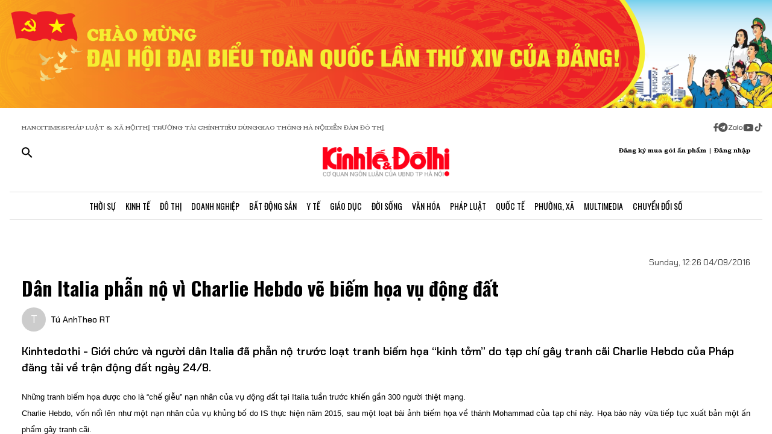

--- FILE ---
content_type: text/html;charset=utf-8
request_url: https://kinhtedothi.vn/dan-italia-phan-no-vi-charlie-hebdo-ve-biem-hoa-vu-dong-dat.html
body_size: 73620
content:
<!DOCTYPE html><html  lang="vi" data-capo=""><head><meta charset="utf-8">
<meta name="viewport" content="width=device-width, initial-scale=1">
<title>Dân Italia phẫn nộ vì Charlie Hebdo vẽ biếm họa vụ động đất</title>
<script src="https://accounts.google.com/gsi/client" async defer></script>
<script src="https://sdk.moneyoyo.com/v1/webpush.js?pid=qZ6F_KPRHI2rs3B5EFNgyg" async></script>
<script src="https://images.dmca.com/Badges/DMCABadgeHelper.min.js"></script>
<link rel="stylesheet" href="/styles/trangchitiet.80dd5879.css">
<link rel="stylesheet" href="/_nuxt/entry.DojAWVo9.css">
<link rel="stylesheet" href="/_nuxt/swiper-vue.JG58ooqa.css">
<link rel="stylesheet" href="/_nuxt/page.DMqTu_71.css">
<link rel="modulepreload" as="script" crossorigin href="/_nuxt/DRWNfmaA.js">
<link rel="modulepreload" as="script" crossorigin href="/_nuxt/ETdSRtfG.js">
<link rel="modulepreload" as="script" crossorigin href="/_nuxt/hadDMNfp.js">
<link rel="modulepreload" as="script" crossorigin href="/_nuxt/DXMnuqxB.js">
<link rel="modulepreload" as="script" crossorigin href="/_nuxt/C52w42kS.js">
<link rel="modulepreload" as="script" crossorigin href="/_nuxt/D-tr_Cbd.js">
<link rel="modulepreload" as="script" crossorigin href="/_nuxt/BB-vJ_HM.js">
<link rel="modulepreload" as="script" crossorigin href="/_nuxt/D23shZqH.js">
<link rel="modulepreload" as="script" crossorigin href="/_nuxt/B57U2SCi.js">
<meta name="description" content="Kinhtedothi - Giới chức và người dân Italia đã phẫn nộ trước loạt tranh biếm họa “kinh tởm” do tạp chí gây tranh cãi Charlie Hebdo của Pháp đăng tải về trận động đất ngày 24/8.">
<meta property="og:title" content="Dân Italia phẫn nộ vì Charlie Hebdo vẽ biếm họa vụ động đất">
<meta property="og:description" content="Kinhtedothi - Giới chức và người dân Italia đã phẫn nộ trước loạt tranh biếm họa “kinh tởm” do tạp chí gây tranh cãi Charlie Hebdo của Pháp đăng tải về trận động đất ngày 24/8.">
<meta property="og:type" content="article">
<meta property="og:url" content="https://kinhtedothi.vn/dan-italia-phan-no-vi-charlie-hebdo-ve-biem-hoa-vu-dong-dat.html">
<meta property="og:image" content="http://cdn.kinhtedothi.vn/mfiles/data/2016/09/810363E8/italia.jpg?w=1200&h=630&q=80">
<meta property="og:image:width" content="1200">
<meta property="og:image:height" content="630">
<meta property="og:site_name" content="Báo Kinh Tế Đô Thị">
<meta name="twitter:card" content="summary_large_image">
<meta name="twitter:title" content="Dân Italia phẫn nộ vì Charlie Hebdo vẽ biếm họa vụ động đất">
<meta name="twitter:description" content="Kinhtedothi - Giới chức và người dân Italia đã phẫn nộ trước loạt tranh biếm họa “kinh tởm” do tạp chí gây tranh cãi Charlie Hebdo của Pháp đăng tải về trận động đất ngày 24/8.">
<meta name="twitter:image" content="http://cdn.kinhtedothi.vn/mfiles/data/2016/09/810363E8/italia.jpg?w=1200&h=630&q=80">
<meta name="google-site-verification" content="pubUt4-xjlwy4h8J-jygcJjDh1FHNBuHCMLmmXYezlw">
<link rel="icon" href="/favicon.ico">
<link rel="canonical" href="https://kinhtedothi.vn/dan-italia-phan-no-vi-charlie-hebdo-ve-biem-hoa-vu-dong-dat.html">
<meta name="author" content="Báo Kinh Tế Đô Thị">
<meta name="publisher" content="Báo Kinh Tế Đô Thị">
<meta name="robots" content="index,follow,noodp,noarchive">
<meta name="news_keywords" content>
<script type="application/ld+json" data-hid="3f06a97">{"@context":"https://schema.org","@type":"Organization","name":"Báo Kinh Tế Đô Thị","url":"https://kinhtedothi.vn","logo":"https://resource.kinhtedothi.vn/resources2025/1/users/1/thumb-ktdt-1749038033.png","sameAs":["https://www.facebook.com/kinhtedothi.vn"]}</script>
<script type="application/ld+json" data-hid="6bc58dc">{"@context":"http://schema.org","@type":"WebSite","name":"Dân Italia phẫn nộ vì Charlie Hebdo vẽ biếm họa vụ động đất","alternateName":"Kinhtedothi - Giới chức và người dân Italia đã phẫn nộ trước loạt tranh biếm họa “kinh tởm” do tạp chí gây tranh cãi Charlie Hebdo của Pháp đăng tải về trận động đất ngày 24/8.","url":"https://kinhtedothi.vn/dan-italia-phan-no-vi-charlie-hebdo-ve-biem-hoa-vu-dong-dat.html"}</script>
<script type="application/ld+json" data-hid="1b77ee5">{"@context":"http://schema.org","@type":"NewsArticle","mainEntityOfPage":{"@type":"WebPage","@id":"https://kinhtedothi.vn/dan-italia-phan-no-vi-charlie-hebdo-ve-biem-hoa-vu-dong-dat.html"},"headline":"Dân Italia phẫn nộ vì Charlie Hebdo vẽ biếm họa vụ động đất","description":"Kinhtedothi - Giới chức và người dân Italia đã phẫn nộ trước loạt tranh biếm họa “kinh tởm” do tạp chí gây tranh cãi Charlie Hebdo của Pháp đăng tải về trận động đất ngày 24/8.","image":{"@type":"ImageObject","url":"https://resource.kinhtedothi.vn/mfiles/data/2016/09/810363E8/italia.jpg","width":720,"height":480},"datePublished":"2016-09-04T12:26:00+0700","dateModified":"2016-09-04T12:26:00+0700","author":{"@type":"Organization","name":"Báo Kinh Tế Đô Thị"},"publisher":{"@type":"Organization","name":"Báo Kinh Tế Đô Thị","logo":{"@type":"ImageObject","url":"https://resource.kinhtedothi.vn/resources2025/1/users/1/thumb-ktdt-1749038033.png","width":500,"height":112}},"about":[]}</script>
<script type="application/ld+json" data-hid="0b8553">{"@context":"http://schema.org","@type":"BreadcrumbList","itemListElement":[{"@type":"ListItem","position":1,"name":"Báo Kinh Tế Đô Thị","item":"https://kinhtedothi.vn"},{"@type":"ListItem","position":2,"name":"Thời sự","item":"https://kinhtedothi.vn/thoi-su"},{"@type":"ListItem","position":3,"name":"Tin tức","item":"https://kinhtedothi.vn/thoi-su/tin-tuc"}]}</script>
<script type="module" src="/_nuxt/DRWNfmaA.js" crossorigin></script></head><body  class="!overflow-x-hidden max-w-screen min-h-screen w-full h-full text-black max-w-full w-full overflow-x-hidden"><div id="__nuxt"><!--[--><!--[--><!--[--><!--[--><!--[--><div class="nuxt-loading-indicator" style="position:fixed;top:0;right:0;left:0;pointer-events:none;width:auto;height:3px;opacity:0;background:repeating-linear-gradient(to right,#00dc82 0%,#34cdfe 50%,#0047e1 100%);background-size:Infinity% auto;transform:scaleX(0%);transform-origin:left;transition:transform 0.1s, height 0.4s, opacity 0.4s;z-index:999999;"></div><!----><main class="w-screen relative h-screen overflow-x-hidden overflow-y-auto" id="page_4"><!--[--><div class="KTDT_system_design bg-white" data-v-8c10cefc><!----><header class="header" data-v-8c10cefc><div class="image-top-fluit" data-v-8c10cefc><a href="/su-kien/dai-hoi-dai-bieu-toan-quoc-lan-thu-xiv-cua-dang-cong-san-viet-nam" class="" title="Đại hội đại biểu toàn quốc lần thứ XIV của Đảng Cộng sản Việt Nam" data-v-8c10cefc><picture data-v-8c10cefc><source srcset="https://resource.kinhtedothi.vn/resources2025/1/users/1/chao-mung-dh-dang-1768272377.png" media="(max-width: 767px)" data-v-8c10cefc><source srcset="https://resource.kinhtedothi.vn/resources2025/1/users/1/chao-mung-dh-dang-1768272377.png" media="(min-width: 768px)" data-v-8c10cefc><img src="https://resource.kinhtedothi.vn/resources2025/1/users/1/chao-mung-dh-dang-1768272377.png" title="Đại hội đại biểu toàn quốc lần thứ XIV của Đảng Cộng sản Việt Nam" alt="Đại hội đại biểu toàn quốc lần thứ XIV của Đảng Cộng sản Việt Nam" width="100%" data-v-8c10cefc></picture></a></div><nav class="header-menu" data-v-8c10cefc><div class="menu-item px-[20px]" data-v-8c10cefc><a href="https://hanoitimes.vn/" rel="noopener noreferrer" data-v-8c10cefc> HANOITIMES </a><a href="https://phapluatxahoi.kinhtedothi.vn/" rel="noopener noreferrer" data-v-8c10cefc><div data-v-8c10cefc>Pháp Luật &amp; Xã hội</div></a><a href="https://thitruongtaichinh.kinhtedothi.vn/" rel="noopener noreferrer" data-v-8c10cefc><div data-v-8c10cefc>Thị trường tài chính</div></a><a href="https://tieudung.kinhtedothi.vn/" rel="noopener noreferrer" data-v-8c10cefc><div data-v-8c10cefc>Tiêu Dùng</div></a><a href="https://giaothonghanoi.kinhtedothi.vn/" rel="noopener noreferrer" data-v-8c10cefc><div data-v-8c10cefc>Giao thông hà nội</div></a><a href="https://diendandothi.kinhtedothi.vn/" rel="noopener noreferrer" data-v-8c10cefc><div data-v-8c10cefc>Diễn đàn đô thị</div></a></div><div class="flex gap-3 items-center menu-icon" data-v-8c10cefc><svg width="8" height="15" viewBox="0 0 8 15" fill="none" xmlns="http://www.w3.org/2000/svg" data-v-8c10cefc><path d="M7.12891 8.125H5.07812V14.25H2.34375V8.125H0.128906V5.58203H2.34375V3.66797C2.36198 2.55599 2.66276 1.70833 3.24609 1.125C3.84766 0.541667 4.64974 0.25 5.65234 0.25C6.16276 0.25 6.60938 0.277344 6.99219 0.332031C7.39323 0.386719 7.60286 0.414062 7.62109 0.414062V2.57422H6.52734C5.98047 2.59245 5.60677 2.73828 5.40625 3.01172C5.1875 3.26693 5.07812 3.57682 5.07812 3.94141V5.58203H7.51172L7.12891 8.125Z" fill="#555555" data-v-8c10cefc></path></svg><svg width="16" height="17" viewBox="0 0 14 15" fill="none" xmlns="http://www.w3.org/2000/svg" data-v-8c10cefc><path d="M1.96875 2.46484C3.29948 1.13411 4.90365 0.46875 6.78125 0.46875C8.65885 0.46875 10.2539 1.13411 11.5664 2.46484C12.8971 3.77734 13.5625 5.3724 13.5625 7.25C13.5625 9.1276 12.8971 10.7318 11.5664 12.0625C10.2539 13.375 8.65885 14.0312 6.78125 14.0312C4.90365 14.0312 3.29948 13.375 1.96875 12.0625C0.65625 10.7318 0 9.1276 0 7.25C0 5.3724 0.65625 3.77734 1.96875 2.46484ZM10.1172 5.11719C10.1536 4.89844 10.1172 4.74349 10.0078 4.65234C9.91667 4.54297 9.79818 4.51562 9.65234 4.57031L3.11719 7.11328C2.88021 7.1862 2.7526 7.27734 2.73438 7.38672C2.73438 7.49609 2.83464 7.57812 3.03516 7.63281L4.70312 8.15234L8.58594 5.71875C8.69531 5.64583 8.77734 5.63672 8.83203 5.69141C8.85026 5.70964 8.84115 5.73698 8.80469 5.77344L5.66016 8.61719L5.52344 10.3398C5.65104 10.3398 5.76953 10.2852 5.87891 10.1758L6.69922 9.38281L8.39453 10.6406C8.72266 10.8229 8.92318 10.7318 8.99609 10.3672L10.1172 5.11719Z" fill="#555555" data-v-8c10cefc></path></svg><svg width="25" height="11" viewBox="0 0 22 8" fill="none" xmlns="http://www.w3.org/2000/svg" data-v-8c10cefc><path d="M13.5933 0.335442H14.8461C14.8461 2.75512 14.8461 5.17479 14.8461 7.59447C14.4408 7.53305 13.7529 7.79099 13.6056 7.26284C13.581 4.9537 13.6056 2.64457 13.6056 0.335442H13.5933Z" fill="#555555" data-v-8c10cefc></path><path d="M0.782506 0.42142C2.73544 0.42142 4.67609 0.409137 6.62903 0.42142C6.61675 0.802181 6.59218 1.20751 6.33425 1.51457C5.00773 3.14816 3.70577 4.80631 2.36696 6.4399C3.77946 6.4399 5.19196 6.4399 6.60447 6.4399C6.5799 6.77153 6.69044 7.15229 6.48164 7.43479C6.34653 7.61903 6.10088 7.60675 5.90436 7.60675C4.13566 7.60675 2.36696 7.60675 0.598267 7.60675C0.598267 7.23827 0.598267 6.83294 0.868484 6.53816C2.18272 4.90457 3.52153 3.29555 4.82349 1.66196C3.4724 1.66196 2.13359 1.66196 0.782506 1.66196C0.782506 1.25664 0.782506 0.839029 0.782506 0.433703V0.42142Z" fill="#555555" data-v-8c10cefc></path><path d="M17.9659 2.01816C19.3661 1.71109 20.8891 2.62001 21.2699 3.98338C21.7489 5.39588 20.8769 7.0786 19.4152 7.52077C18.187 7.95066 16.7008 7.38566 16.0621 6.26794C15.5585 5.44501 15.5339 4.35186 15.9884 3.50436C16.3691 2.75512 17.1184 2.2024 17.9536 2.03044L17.9659 2.01816ZM17.9413 3.24642C17.0815 3.5412 16.6271 4.57294 16.9587 5.39588C17.2289 6.18197 18.1624 6.66099 18.9731 6.41534C19.8943 6.19425 20.447 5.12566 20.1276 4.2536C19.8574 3.39381 18.8011 2.89023 17.9413 3.23414V3.24642Z" fill="#555555" data-v-8c10cefc></path><path d="M7.58707 3.03762C8.26262 2.21468 9.44175 1.80936 10.4858 2.10414C10.8297 2.19012 11.1368 2.36207 11.4438 2.53403C11.4438 2.44805 11.4438 2.26381 11.4315 2.17783C11.8246 2.17783 12.2176 2.17783 12.6107 2.17783C12.6107 3.98338 12.6107 5.80121 12.6107 7.60675C12.3159 7.60675 12.0334 7.63132 11.7386 7.5699C11.5421 7.48392 11.4807 7.27512 11.3947 7.10316C10.3138 7.93838 8.60653 7.74186 7.69762 6.73468C6.73957 5.75207 6.69044 4.08164 7.57479 3.03762H7.58707ZM9.17153 3.28327C8.26262 3.60262 7.83273 4.7449 8.28718 5.56784C8.68023 6.37849 9.77338 6.71012 10.5595 6.26794C11.2841 5.88718 11.6281 4.9537 11.3087 4.20447C11.0016 3.39381 9.98218 2.93936 9.17153 3.27099V3.28327Z" fill="#555555" data-v-8c10cefc></path></svg><svg width="18" height="12" viewBox="0 0 16 11" fill="none" xmlns="http://www.w3.org/2000/svg" data-v-8c10cefc><path d="M15.0117 1.66797C15.3398 2.81641 15.3398 5.27734 15.3398 5.27734C15.3398 5.27734 15.3398 7.71094 15.0117 8.88672C14.8477 9.54297 14.3281 10.0352 13.6992 10.1992C12.5234 10.5 7.875 10.5 7.875 10.5C7.875 10.5 3.19922 10.5 2.02344 10.1992C1.39453 10.0352 0.875 9.54297 0.710938 8.88672C0.382812 7.71094 0.382812 5.27734 0.382812 5.27734C0.382812 5.27734 0.382812 2.81641 0.710938 1.66797C0.875 1.01172 1.39453 0.492188 2.02344 0.328125C3.19922 0 7.875 0 7.875 0C7.875 0 12.5234 0 13.6992 0.328125C14.3281 0.492188 14.8477 1.01172 15.0117 1.66797ZM6.34375 7.49219L10.2266 5.27734L6.34375 3.0625V7.49219Z" fill="#555555" data-v-8c10cefc></path></svg><svg width="14" height="16" viewBox="0 0 14 16" fill="none" xmlns="http://www.w3.org/2000/svg" data-v-8c10cefc><path d="M13.75 5.99219C12.5195 6.01953 11.3711 5.63672 10.3867 4.92578V9.82031C10.3867 13.2383 6.66797 15.3711 3.71484 13.6758C0.761719 11.9531 0.761719 7.6875 3.71484 5.96484C4.5625 5.47266 5.57422 5.28125 6.55859 5.41797V7.87891C5.05469 7.38672 3.60547 8.72656 3.93359 10.2578C4.28906 11.7891 6.14844 12.3906 7.32422 11.3242C7.73438 10.9414 7.98047 10.3945 7.98047 9.82031V0.25H10.3867C10.3867 0.46875 10.3867 0.660156 10.4414 0.878906C10.6055 1.78125 11.125 2.57422 11.918 3.06641C12.4375 3.42188 13.0938 3.61328 13.75 3.61328V5.99219Z" fill="#555555" data-v-8c10cefc></path></svg></div></nav><div class="mb-header-logo-container" data-v-8c10cefc><a href="/" class="text-center" data-v-8c10cefc><img loading="auto" class="mx-auto w-[150px]" src="/images/ktdt/logo_ktdt.png" alt="Logo" data-v-8c10cefc></a></div><div class="header-main px-[20px]" data-v-8c10cefc><div class="main__action flex-1 text-start flex gap-[16px]" data-v-8c10cefc><svg xmlns="http://www.w3.org/2000/svg" class="icon lg:hidden inline-block" width="24" height="16" viewBox="0 0 24 16" fill="none" data-v-8c10cefc><path fill-rule="evenodd" clip-rule="evenodd" d="M0 1.63477C0 1.3364 0.118526 1.05025 0.329505 0.83927C0.540483 0.628292 0.826631 0.509766 1.125 0.509766H22.875C23.1734 0.509766 23.4595 0.628292 23.6705 0.83927C23.8815 1.05025 24 1.3364 24 1.63477C24 1.93313 23.8815 2.21928 23.6705 2.43026C23.4595 2.64124 23.1734 2.75977 22.875 2.75977H1.125C0.826631 2.75977 0.540483 2.64124 0.329505 2.43026C0.118526 2.21928 0 1.93313 0 1.63477ZM0 8.00977C0 7.7114 0.118526 7.42525 0.329505 7.21427C0.540483 7.00329 0.826631 6.88477 1.125 6.88477H22.875C23.1734 6.88477 23.4595 7.00329 23.6705 7.21427C23.8815 7.42525 24 7.7114 24 8.00977C24 8.30813 23.8815 8.59428 23.6705 8.80526C23.4595 9.01624 23.1734 9.13477 22.875 9.13477H1.125C0.826631 9.13477 0.540483 9.01624 0.329505 8.80526C0.118526 8.59428 0 8.30813 0 8.00977ZM1.125 13.2598C0.826631 13.2598 0.540483 13.3783 0.329505 13.5893C0.118526 13.8002 0 14.0864 0 14.3848C0 14.6831 0.118526 14.9693 0.329505 15.1803C0.540483 15.3912 0.826631 15.5098 1.125 15.5098H22.875C23.1734 15.5098 23.4595 15.3912 23.6705 15.1803C23.8815 14.9693 24 14.6831 24 14.3848C24 14.0864 23.8815 13.8002 23.6705 13.5893C23.4595 13.3783 23.1734 13.2598 22.875 13.2598H1.125Z" fill="black" data-v-8c10cefc></path></svg><svg xmlns="http://www.w3.org/2000/svg" width="18" height="18" viewBox="0 0 18 18" fill="none" data-v-8c10cefc><path d="M12.5 11.2648H11.71L11.43 10.9948C12.4439 9.81879 13.0011 8.31746 13 6.76477C13 5.47919 12.6188 4.22248 11.9046 3.15356C11.1903 2.08464 10.1752 1.25152 8.98744 0.759549C7.79973 0.267579 6.49279 0.138858 5.23192 0.389661C3.97104 0.640465 2.81285 1.25953 1.90381 2.16857C0.994767 3.07761 0.375703 4.2358 0.124899 5.49668C-0.125905 6.75756 0.00281635 8.06449 0.494786 9.25221C0.986756 10.4399 1.81988 11.4551 2.8888 12.1693C3.95772 12.8835 5.21442 13.2648 6.5 13.2648C8.11 13.2648 9.59 12.6748 10.73 11.6948L11 11.9748V12.7648L16 17.7548L17.49 16.2648L12.5 11.2648ZM6.5 11.2648C4.01 11.2648 2 9.25477 2 6.76477C2 4.27477 4.01 2.26477 6.5 2.26477C8.99 2.26477 11 4.27477 11 6.76477C11 9.25477 8.99 11.2648 6.5 11.2648Z" fill="black" data-v-8c10cefc></path></svg></div><div class="header-logo" data-v-8c10cefc><a href="/" class="text-center" data-v-8c10cefc><h2 data-v-8c10cefc><img loading="auto" class="mx-auto" src="/images/ktdt/logo_ktdt.png" alt="Logo" data-v-8c10cefc></h2></a></div><div class="main__auth flex-1 flex items-center justify-end gap-3 text-end" data-v-8c10cefc><span data-v-8c10cefc>Đăng ký mua gói ấn phẩm</span><span data-v-8c10cefc>|</span><span class="cursor-pointer" data-v-8c10cefc>Đăng nhập</span></div></div><div class="nav-bar sm:h-[47px]" data-v-8c10cefc><nav class="w-full transition-all duration-300 relative content-wrap style-scroll" template="Top" dataloading="Silent" additions data-component-id="component-navigation-top-trang-chu" data-loaded="false" data-loading="false" code="component-navigation-top-trang-chu" taxonomy="Navigations" typegetdata="MD5" loading="false" data-v-8c10cefc><div class="flex gap-3 items-center"><div id="nav-bar" class="navigation-top-pc flex items-center lg:py-0 py-2 lg:border-[0px] border-b-[1px] border-t-[1px] border-solid border-[#ddd] border-l-[0px] border-r-[0px]"><button class="bg-transparent px-[16px] lg:hidden block border-r-[2px] border-r-[#eee]"><a href="/" class=""><svg xmlns="http://www.w3.org/2000/svg" class="w-[16px] h-[16px]" viewBox="0 0 576 512"><path d="M575.8 255.5c0 18-15 32.1-32 32.1l-32 0 .7 160.2c0 2.7-.2 5.4-.5 8.1l0 16.2c0 22.1-17.9 40-40 40l-16 0c-1.1 0-2.2 0-3.3-.1c-1.4 .1-2.8 .1-4.2 .1L416 512l-24 0c-22.1 0-40-17.9-40-40l0-24 0-64c0-17.7-14.3-32-32-32l-64 0c-17.7 0-32 14.3-32 32l0 64 0 24c0 22.1-17.9 40-40 40l-24 0-31.9 0c-1.5 0-3-.1-4.5-.2c-1.2 .1-2.4 .2-3.6 .2l-16 0c-22.1 0-40-17.9-40-40l0-112c0-.9 0-1.9 .1-2.8l0-69.7-32 0c-18 0-32-14-32-32.1c0-9 3-17 10-24L266.4 8c7-7 15-8 22-8s15 2 21 7L564.8 231.5c8 7 12 15 11 24z"></path></svg></a></button><div class="nav-container flex-1 px-[16px] xl:px-0"><!----><!--[--><!--[--><div class="nav-item default-nav"><div class="nav-title"><!--[--><a href="/thoi-su" class="nav-link">Thời Sự</a><!--]--></div><div class="dropdown-container"><div id="nav-bar" class="navigation-top-pc flex items-center lg:py-0 py-2 lg:border-[0px] border-b-[1px] border-t-[1px] border-solid border-[#ddd] border-l-[0px] border-r-[0px]"><button class="bg-transparent px-[16px] lg:hidden block border-r-[2px] border-r-[#eee]"><a href="/" class=""><svg xmlns="http://www.w3.org/2000/svg" class="w-[16px] h-[16px]" viewBox="0 0 576 512"><path d="M575.8 255.5c0 18-15 32.1-32 32.1l-32 0 .7 160.2c0 2.7-.2 5.4-.5 8.1l0 16.2c0 22.1-17.9 40-40 40l-16 0c-1.1 0-2.2 0-3.3-.1c-1.4 .1-2.8 .1-4.2 .1L416 512l-24 0c-22.1 0-40-17.9-40-40l0-24 0-64c0-17.7-14.3-32-32-32l-64 0c-17.7 0-32 14.3-32 32l0 64 0 24c0 22.1-17.9 40-40 40l-24 0-31.9 0c-1.5 0-3-.1-4.5-.2c-1.2 .1-2.4 .2-3.6 .2l-16 0c-22.1 0-40-17.9-40-40l0-112c0-.9 0-1.9 .1-2.8l0-69.7-32 0c-18 0-32-14-32-32.1c0-9 3-17 10-24L266.4 8c7-7 15-8 22-8s15 2 21 7L564.8 231.5c8 7 12 15 11 24z"></path></svg></a></button><div class="nav-container flex-1 px-[16px] xl:px-0"><!----><!--[--><!--[--><div class="nav-item"><div class="nav-title"><!--[--><a href="/thoi-su/tin-tuc" class="nav-link">Tin Tức</a><!--]--></div></div><!--]--><!--[--><div class="nav-item"><div class="nav-title"><!--[--><a href="/thoi-su/nghi-quyet-dang-vao-cuoc-song" class="nav-link">Nghị Quyết Đảng Vào Cuộc Sống</a><!--]--></div></div><!--]--><!--[--><div class="nav-item"><div class="nav-title"><!--[--><a href="/thoi-su/thong-tin-doi-ngoai" class="nav-link">Thông Tin Đối Ngoại</a><!--]--></div></div><!--]--><!--[--><div class="nav-item"><div class="nav-title"><!--[--><a href="/thoi-su/cai-cach-hanh-chinh" class="nav-link">Cải Cách Hành Chính</a><!--]--></div></div><!--]--><!--[--><div class="nav-item"><div class="nav-title"><!--[--><a href="/thoi-su/nhan-su" class="nav-link">Nhân Sự</a><!--]--></div></div><!--]--><!--[--><div class="nav-item"><div class="nav-title"><!--[--><a href="/thoi-su/quan-huyen" class="nav-link">Tin quận huyện</a><!--]--></div></div><!--]--><!--]--></div></div></div></div><!--]--><!--[--><div class="nav-item default-nav"><div class="nav-title"><!--[--><a href="/kinh-te" class="nav-link">Kinh Tế</a><!--]--></div><div class="dropdown-container"><div id="nav-bar" class="navigation-top-pc flex items-center lg:py-0 py-2 lg:border-[0px] border-b-[1px] border-t-[1px] border-solid border-[#ddd] border-l-[0px] border-r-[0px]"><button class="bg-transparent px-[16px] lg:hidden block border-r-[2px] border-r-[#eee]"><a href="/" class=""><svg xmlns="http://www.w3.org/2000/svg" class="w-[16px] h-[16px]" viewBox="0 0 576 512"><path d="M575.8 255.5c0 18-15 32.1-32 32.1l-32 0 .7 160.2c0 2.7-.2 5.4-.5 8.1l0 16.2c0 22.1-17.9 40-40 40l-16 0c-1.1 0-2.2 0-3.3-.1c-1.4 .1-2.8 .1-4.2 .1L416 512l-24 0c-22.1 0-40-17.9-40-40l0-24 0-64c0-17.7-14.3-32-32-32l-64 0c-17.7 0-32 14.3-32 32l0 64 0 24c0 22.1-17.9 40-40 40l-24 0-31.9 0c-1.5 0-3-.1-4.5-.2c-1.2 .1-2.4 .2-3.6 .2l-16 0c-22.1 0-40-17.9-40-40l0-112c0-.9 0-1.9 .1-2.8l0-69.7-32 0c-18 0-32-14-32-32.1c0-9 3-17 10-24L266.4 8c7-7 15-8 22-8s15 2 21 7L564.8 231.5c8 7 12 15 11 24z"></path></svg></a></button><div class="nav-container flex-1 px-[16px] xl:px-0"><!----><!--[--><!--[--><div class="nav-item"><div class="nav-title"><!--[--><a href="/kinh-te/thi-truong" class="nav-link">Thị Trường</a><!--]--></div></div><!--]--><!--[--><div class="nav-item"><div class="nav-title"><!--[--><a href="/kinh-te/tai-chinh-chung-khoan" class="nav-link">Tài Chính - Chứng Khoán</a><!--]--></div></div><!--]--><!--[--><div class="nav-item"><div class="nav-title"><!--[--><a href="/kinh-te/du-lich-am-thuc" class="nav-link">Du Lịch - Ẩm Thực</a><!--]--></div></div><!--]--><!--[--><div class="nav-item"><div class="nav-title"><!--[--><a href="/kinh-te/hang-viet" class="nav-link">Hàng Việt</a><!--]--></div></div><!--]--><!--[--><div class="nav-item"><div class="nav-title"><!--[--><a href="/kinh-te/nong-thon-moi" class="nav-link">Nông Thôn Mới</a><!--]--></div></div><!--]--><!--[--><div class="nav-item"><div class="nav-title"><!--[--><a href="/kinh-te/tinh-hoa-am-thuc-ha-noi" class="nav-link">Tinh hoa ẩm thực Hà Nội</a><!--]--></div></div><!--]--><!--]--></div></div></div></div><!--]--><!--[--><div class="nav-item layout-nav"><div class="nav-title"><!--[--><a href="/do-thi" class="nav-link">Đô Thị</a><!--]--></div><div class="dropdown-container"><div class="dropdown"><div class="h-full"><section id="section_224" class="section-navigation" dataloading="Eager" stylesheets data-v-35d9cf96><div class="setting_background setting-background" data-v-35d9cf96><div class="main-label" data-v-35d9cf96><a href="/do-thi" class="" data-v-35d9cf96><span data-v-35d9cf96>Đô thị</span></a></div><div class="section-content flex" data-v-35d9cf96><div class="section-navigation-actions" data-v-35d9cf96><ul class="category_list category-list" data-v-35d9cf96><!--[--><li class="category_item category-item" data-v-35d9cf96><span data-v-35d9cf96><a href="/do-thi/do-thi-24h" class="" data-v-35d9cf96>Đô thị 24h</a></span></li><li class="category_item category-item" data-v-35d9cf96><span data-v-35d9cf96><a href="/do-thi/giao-thong" class="" data-v-35d9cf96>Giao thông</a></span></li><li class="category_item category-item" data-v-35d9cf96><span data-v-35d9cf96><a href="/do-thi/moi-truong" class="" data-v-35d9cf96>Môi trường</a></span></li><li class="category_item category-item" data-v-35d9cf96><span data-v-35d9cf96><a href="/do-thi/quy-hoach-xay-dung" class="" data-v-35d9cf96>Quy hoạch - Xây dựng</a></span></li><!--]--></ul></div><div class="section-layout" data-v-35d9cf96><div class="section_layout border-custom" data-v-35d9cf96><!--[--><div><div class="h-full"><section id="section_226" class="" data-v-936bf7f8><div class="section_layout section-layout setting_background setting-background" data-v-936bf7f8><!----><div class="section-wrap border-custom two_col_layout" data-v-936bf7f8 data-v-7f52812d><!--[--><div class="section_item section-item section_226_item_1" data-v-7f52812d><div class="h-full" data-v-7f52812d><div id="component_178" template="Article" dataloading="Silent" useexclusion="false" enableexclusion="false" enableadvertising="true" type="COMPONENT" code="mega-menu-do-thi" taxonomy="Collections" data-component-id="mega-menu-do-thi" data-loaded="false" data-loading="false" loading="false"><!----><div class="collection collection-container border-custom overflow-hidden"><!--[--><!--[--><div class="skeleton-wrapper first:mt-2 mb-2 last:mb-0"><!--[--><div class="skeleton-image" style="width:150px;height:80px;"></div><!--]--><!--[--><div class="skeleton-text"><!--[--><div class="skeleton-line long"></div><div class="skeleton-line long"></div><!--]--><div class="skeleton-line short"></div></div><!--]--></div><!--]--><!--[--><div class="skeleton-wrapper first:mt-2 mb-2 last:mb-0"><!--[--><div class="skeleton-image" style="width:150px;height:80px;"></div><!--]--><!--[--><div class="skeleton-text"><!--[--><div class="skeleton-line long"></div><div class="skeleton-line long"></div><!--]--><div class="skeleton-line short"></div></div><!--]--></div><!--]--><!--[--><div class="skeleton-wrapper first:mt-2 mb-2 last:mb-0"><!--[--><div class="skeleton-image" style="width:150px;height:80px;"></div><!--]--><!--[--><div class="skeleton-text"><!--[--><div class="skeleton-line long"></div><div class="skeleton-line long"></div><!--]--><div class="skeleton-line short"></div></div><!--]--></div><!--]--><!--[--><div class="skeleton-wrapper first:mt-2 mb-2 last:mb-0"><!--[--><div class="skeleton-image" style="width:150px;height:80px;"></div><!--]--><!--[--><div class="skeleton-text"><!--[--><div class="skeleton-line long"></div><div class="skeleton-line long"></div><!--]--><div class="skeleton-line short"></div></div><!--]--></div><!--]--><!--]--></div></div></div></div><div class="section_item section-item section_226_item_2" data-v-7f52812d><div class="h-full" data-v-7f52812d><section id="section_1524" class="" data-v-936bf7f8><div class="section_layout section-layout setting_background setting-background" data-v-936bf7f8><!----><div class="section-wrap border-custom basic_column" data-v-936bf7f8 data-v-7f52812d><!--[--><div class="section_item section-item section_1524_item_1" data-v-7f52812d><div class="h-full" data-v-7f52812d><div id="component_182" class="component" template="SEARCH_TREND" dataloading="Silent" data-component-id="page_test/com_xu-huong-tim-kiem" data-loaded="false" data-loading="false" type="COMPONENT" code="page_test/com_xu-huong-tim-kiem" taxonomy="Others" loading="false"><!----><ul class="trend-list"><li class="trend-item"><span class="trend-name">Hà Nội</span></li><li class="trend-item"><span class="trend-name">bất động sản</span></li><li class="trend-item"><span class="trend-name">nhà tập thể</span></li><li class="trend-item"><span class="trend-name">Quy hoạch Hà Nội</span></li><li class="trend-item"><span class="trend-name">Huyện Đông Anh</span></li><li class="trend-item"><span class="trend-name">Pháp luật &amp; xã hội</span></li></ul></div></div></div><div class="section_item section-item section_1524_item_2" data-v-7f52812d><div class="h-full" data-v-7f52812d><div id="component_1537" class="component" template="FOLLOW_UP" dataloading="Silent" data-component-id="page_trang-chu-ktdt/com_follow-up" data-loaded="false" data-loading="false" type="COMPONENT" code="page_trang-chu-ktdt/com_follow-up" taxonomy="Others" loading="false"><div class="label-component">Theo dõi Kinh Tế Đô Thị Trên</div><ul class="social-list"><li class="social-item facebook"><span><svg xmlns="http://www.w3.org/2000/svg" class="w-16px h-16px" viewBox="0 0 320 512"><path fill="currentColor" d="M80 299.3V512H196V299.3h86.5l18-97.8H196V166.9c0-51.7 20.3-71.5 72.7-71.5c16.3 0 29.4 .4 37 1.2V7.9C291.4 4 256.4 0 236.2 0C129.3 0 80 50.5 80 159.4v42.1H14v97.8H80z"></path></svg></span></li><li class="social-item twitter"><span><svg xmlns="http://www.w3.org/2000/svg" width="22" height="18" viewBox="0 0 22 18" fill="none"><path fill-rule="evenodd" clip-rule="evenodd" d="M19.2779 0.165224C19.5357 0.0567033 19.8179 0.0192753 20.0951 0.056835C20.3723 0.0943947 20.6344 0.205569 20.8541 0.378787C21.0738 0.552005 21.243 0.780934 21.3441 1.04175C21.4453 1.30256 21.4747 1.58572 21.4293 1.86175L19.0629 16.2155C18.8334 17.6 17.3142 18.394 16.0445 17.7044C14.9823 17.1274 13.4047 16.2384 11.9857 15.3109C11.2762 14.8466 9.10287 13.3598 9.36998 12.3018C9.59952 11.3972 13.2513 7.99784 15.3381 5.97683C16.1571 5.18282 15.7836 4.72478 14.8164 5.45514C12.4145 7.26853 8.55823 10.0262 7.28323 10.8024C6.15847 11.4869 5.57209 11.6038 4.87094 11.4869C3.59176 11.274 2.40545 10.9443 1.43719 10.5426C0.128801 10.0001 0.192447 8.2013 1.43615 7.67753L19.2779 0.165224Z" fill="white"></path></svg></span></li><li class="social-item zalo"><span><svg xmlns="http://www.w3.org/2000/svg" width="28" height="10" viewBox="0 0 28 10" fill="none"><path d="M17.4297 0.153076H19.0867C19.0867 3.35331 19.0867 6.55354 19.0867 9.75377C18.5506 9.67254 17.6409 10.0137 17.4459 9.31516C17.4135 6.26113 17.4459 3.2071 17.4459 0.153076H17.4297Z" fill="white"></path><path d="M0.486348 0.26679C3.06927 0.26679 5.63596 0.250545 8.21888 0.26679C8.20264 0.770379 8.17015 1.30646 7.82901 1.71258C6.07457 3.87314 4.35262 6.06619 2.58193 8.22675C4.45008 8.22675 6.31824 8.22675 8.18639 8.22675C8.1539 8.66536 8.30011 9.16895 8.02395 9.54258C7.84525 9.78626 7.52036 9.77001 7.26044 9.77001C4.92118 9.77001 2.58193 9.77001 0.242676 9.77001C0.242676 9.28267 0.242676 8.74659 0.600062 8.35671C2.33826 6.19615 4.10894 4.06808 5.83089 1.90752C4.04396 1.90752 2.27328 1.90752 0.486348 1.90752C0.486348 1.37144 0.486348 0.819114 0.486348 0.283035V0.26679Z" fill="white"></path><path d="M23.2129 2.37862C25.0648 1.9725 27.0791 3.17461 27.5827 4.97779C28.2163 6.84594 27.0629 9.07148 25.1297 9.6563C23.5053 10.2249 21.5396 9.4776 20.6949 7.99932C20.0289 6.91092 19.9964 5.46513 20.5974 4.34424C21.101 3.35331 22.092 2.62229 23.1966 2.39486L23.2129 2.37862ZM23.1804 4.0031C22.0432 4.39297 21.4422 5.75754 21.8808 6.84594C22.2382 7.88561 23.4728 8.51916 24.5449 8.19426C25.7633 7.90186 26.4943 6.48856 26.0719 5.33517C25.7146 4.19804 24.3175 3.532 23.1804 3.98685V4.0031Z" fill="white"></path><path d="M9.48598 3.72694C10.3794 2.63853 11.9389 2.10245 13.3198 2.49233C13.7746 2.60604 14.1807 2.83347 14.5869 3.0609C14.5869 2.94719 14.5869 2.70351 14.5706 2.5898C15.0904 2.5898 15.6103 2.5898 16.1301 2.5898C16.1301 4.97779 16.1301 7.38202 16.1301 9.77001C15.7402 9.77001 15.3666 9.8025 14.9767 9.72128C14.7168 9.60756 14.6356 9.3314 14.5219 9.10397C13.0923 10.2086 10.8343 9.9487 9.63218 8.61663C8.36509 7.31704 8.30011 5.10775 9.46973 3.72694H9.48598ZM11.5816 4.05183C10.3794 4.4742 9.81088 5.98497 10.4119 7.07337C10.9318 8.14553 12.3776 8.58414 13.4172 7.99932C14.3757 7.49574 14.8305 6.26113 14.4082 5.2702C14.002 4.19804 12.6537 3.59698 11.5816 4.03559V4.05183Z" fill="white"></path></svg></span></li><li class="social-item youtube"><span><svg xmlns="http://www.w3.org/2000/svg" class="w-[24px] h-[24px]" viewBox="0 0 576 512"><path fill="currentColor" d="M549.7 124.1c-6.3-23.7-24.8-42.3-48.3-48.6C458.8 64 288 64 288 64S117.2 64 74.6 75.5c-23.5 6.3-42 24.9-48.3 48.6-11.4 42.9-11.4 132.3-11.4 132.3s0 89.4 11.4 132.3c6.3 23.7 24.8 41.5 48.3 47.8C117.2 448 288 448 288 448s170.8 0 213.4-11.5c23.5-6.3 42-24.2 48.3-47.8 11.4-42.9 11.4-132.3 11.4-132.3s0-89.4-11.4-132.3zm-317.5 213.5V175.2l142.7 81.2-142.7 81.2z"></path></svg></span></li><li class="social-item tiktok"><span><svg xmlns="http://www.w3.org/2000/svg" width="26" height="26" viewBox="0 0 26 26" fill="none"><path d="M10.4749 10.2566V9.25483C10.1273 9.20546 9.77651 9.18006 9.42548 9.17834C5.1312 9.17834 1.63745 12.6727 1.63745 16.9669C1.63745 19.6011 2.95396 21.933 4.96225 23.3431C3.61749 21.9051 2.86977 20.0095 2.87091 18.0406C2.87091 13.8074 6.26535 10.3553 10.4749 10.2566Z" fill="#00F2EA"></path><path d="M10.6587 21.5971C12.5748 21.5971 14.1376 20.0728 14.209 18.1733L14.2155 1.21622H17.3134C17.2472 0.862048 17.2138 0.502741 17.2135 0.142578H12.9823L12.9752 17.1002C12.9047 18.9992 11.3411 20.5229 9.42552 20.5229C8.85046 20.5232 8.28396 20.3831 7.77539 20.1145C8.44178 21.0443 9.51485 21.596 10.6587 21.5971ZM23.1 6.97226V6.0299C21.9616 6.03104 20.8474 5.6997 19.8945 5.07698C20.7301 6.03903 21.8549 6.70399 23.1006 6.97226" fill="#00F2EA"></path><path d="M19.8945 5.07615C18.9607 4.00765 18.4461 2.63635 18.4467 1.2171H17.3131C17.6096 2.80216 18.5426 4.19687 19.8945 5.07615ZM9.42548 13.4096C7.46199 13.4118 5.87094 15.0029 5.86865 16.9664C5.86979 18.2883 6.60382 19.5007 7.77478 20.1148C7.33727 19.5115 7.10183 18.7858 7.10183 18.0406C7.10382 16.0771 8.69488 14.4855 10.6586 14.4832C11.0251 14.4832 11.3764 14.5437 11.708 14.6479V10.3282C11.3604 10.2788 11.0097 10.2534 10.6586 10.2517C10.597 10.2517 10.5362 10.2551 10.4751 10.2563V13.5742C10.1355 13.4664 9.78164 13.4107 9.42548 13.4096Z" fill="#FF004F"></path><path d="M23.1 6.97229V10.2608C20.9056 10.2608 18.8733 9.55907 17.2132 8.36785V16.9667C17.2132 21.2609 13.72 24.7547 9.42575 24.7547C7.7662 24.7547 6.22738 24.231 4.96252 23.3429C6.43257 24.9282 8.4968 25.8289 10.6586 25.8283C14.9529 25.8283 18.4467 22.3346 18.4467 18.0409V9.44206C20.1616 10.6752 22.2212 11.3376 24.3334 11.3351V7.10271C23.9099 7.10271 23.4981 7.05677 23.0997 6.97144" fill="#FF004F"></path><path d="M17.2129 16.9664V8.36756C18.9278 9.60102 20.9874 10.2631 23.0996 10.2606V6.97229C21.8542 6.70374 20.7295 6.03849 19.8941 5.07615C18.5422 4.19687 17.6093 2.80216 17.3128 1.2171H14.2151L14.2086 18.1742C14.1375 20.0731 12.5744 21.5974 10.6583 21.5974C9.51474 21.5963 8.44139 21.0443 7.77529 20.1151C6.60433 19.5012 5.87002 18.2889 5.86859 16.9667C5.87088 15.0032 7.46193 13.4121 9.42542 13.4098C9.79129 13.4098 10.1426 13.4698 10.4748 13.5745V10.2566C6.26529 10.3553 2.87085 13.8074 2.87085 18.0406C2.87085 20.0877 3.66623 21.9513 4.96219 23.3432C6.26871 24.263 7.8278 24.7558 9.42542 24.7544C13.72 24.7544 17.2129 21.2607 17.2129 16.9664Z" fill="black"></path></svg></span></li></ul></div></div></div><!--]--></div></div></section></div></div><!--]--></div></div></section></div></div><!--]--></div></div></div></div></section></div></div></div></div><!--]--><!--[--><div class="nav-item default-nav"><div class="nav-title"><!--[--><a href="/doanh-nghiep" class="nav-link">Doanh Nghiệp</a><!--]--></div><div class="dropdown-container"><div id="nav-bar" class="navigation-top-pc flex items-center lg:py-0 py-2 lg:border-[0px] border-b-[1px] border-t-[1px] border-solid border-[#ddd] border-l-[0px] border-r-[0px]"><button class="bg-transparent px-[16px] lg:hidden block border-r-[2px] border-r-[#eee]"><a href="/" class=""><svg xmlns="http://www.w3.org/2000/svg" class="w-[16px] h-[16px]" viewBox="0 0 576 512"><path d="M575.8 255.5c0 18-15 32.1-32 32.1l-32 0 .7 160.2c0 2.7-.2 5.4-.5 8.1l0 16.2c0 22.1-17.9 40-40 40l-16 0c-1.1 0-2.2 0-3.3-.1c-1.4 .1-2.8 .1-4.2 .1L416 512l-24 0c-22.1 0-40-17.9-40-40l0-24 0-64c0-17.7-14.3-32-32-32l-64 0c-17.7 0-32 14.3-32 32l0 64 0 24c0 22.1-17.9 40-40 40l-24 0-31.9 0c-1.5 0-3-.1-4.5-.2c-1.2 .1-2.4 .2-3.6 .2l-16 0c-22.1 0-40-17.9-40-40l0-112c0-.9 0-1.9 .1-2.8l0-69.7-32 0c-18 0-32-14-32-32.1c0-9 3-17 10-24L266.4 8c7-7 15-8 22-8s15 2 21 7L564.8 231.5c8 7 12 15 11 24z"></path></svg></a></button><div class="nav-container flex-1 px-[16px] xl:px-0"><!----><!--[--><!--[--><div class="nav-item"><div class="nav-title"><!--[--><a href="/doanh-nghiep/thong-tin-doanh-nghiep" class="nav-link">Thông Tin Doanh Nghiệp</a><!--]--></div></div><!--]--><!--[--><div class="nav-item"><div class="nav-title"><!--[--><a href="/doanh-nghiep/khoi-nghiep" class="nav-link">Khởi Nghiệp</a><!--]--></div></div><!--]--><!--[--><div class="nav-item"><div class="nav-title"><!--[--><a href="/doanh-nghiep/doanh-nhan" class="nav-link">Doanh Nhân</a><!--]--></div></div><!--]--><!--]--></div></div></div></div><!--]--><!--[--><div class="nav-item default-nav"><div class="nav-title"><!--[--><a href="/bat-dong-san" class="nav-link">Bất Động Sản</a><!--]--></div><div class="dropdown-container"><div id="nav-bar" class="navigation-top-pc flex items-center lg:py-0 py-2 lg:border-[0px] border-b-[1px] border-t-[1px] border-solid border-[#ddd] border-l-[0px] border-r-[0px]"><button class="bg-transparent px-[16px] lg:hidden block border-r-[2px] border-r-[#eee]"><a href="/" class=""><svg xmlns="http://www.w3.org/2000/svg" class="w-[16px] h-[16px]" viewBox="0 0 576 512"><path d="M575.8 255.5c0 18-15 32.1-32 32.1l-32 0 .7 160.2c0 2.7-.2 5.4-.5 8.1l0 16.2c0 22.1-17.9 40-40 40l-16 0c-1.1 0-2.2 0-3.3-.1c-1.4 .1-2.8 .1-4.2 .1L416 512l-24 0c-22.1 0-40-17.9-40-40l0-24 0-64c0-17.7-14.3-32-32-32l-64 0c-17.7 0-32 14.3-32 32l0 64 0 24c0 22.1-17.9 40-40 40l-24 0-31.9 0c-1.5 0-3-.1-4.5-.2c-1.2 .1-2.4 .2-3.6 .2l-16 0c-22.1 0-40-17.9-40-40l0-112c0-.9 0-1.9 .1-2.8l0-69.7-32 0c-18 0-32-14-32-32.1c0-9 3-17 10-24L266.4 8c7-7 15-8 22-8s15 2 21 7L564.8 231.5c8 7 12 15 11 24z"></path></svg></a></button><div class="nav-container flex-1 px-[16px] xl:px-0"><!----><!--[--><!--[--><div class="nav-item"><div class="nav-title"><!--[--><a href="/bat-dong-san/thi-truong" class="nav-link">Thị Trường</a><!--]--></div></div><!--]--><!--[--><div class="nav-item"><div class="nav-title"><!--[--><a href="/bat-dong-san/tu-van-dau-tu" class="nav-link">Tư Vấn Đầu Tư</a><!--]--></div></div><!--]--><!--[--><div class="nav-item"><div class="nav-title"><!--[--><a href="/bat-dong-san/du-an" class="nav-link">Dự Án</a><!--]--></div></div><!--]--><!--[--><div class="nav-item"><div class="nav-title"><!--[--><a href="/bat-dong-san/phong-thuy" class="nav-link">Phong Thủy</a><!--]--></div></div><!--]--><!--[--><div class="nav-item"><div class="nav-title"><!--[--><a href="/bat-dong-san/do-thi-cuoc-song" class="nav-link">Đô Thị &amp; Cuộc Sống</a><!--]--></div></div><!--]--><!--[--><div class="nav-item"><div class="nav-title"><!--[--><a href="/bat-dong-san/kien-truc-noi-that" class="nav-link">Kiến Trúc - Nội Thất</a><!--]--></div></div><!--]--><!--]--></div></div></div></div><!--]--><!--[--><div class="nav-item default-nav"><div class="nav-title"><!--[--><a href="/y-te" class="nav-link">Y Tế</a><!--]--></div><div class="dropdown-container"><div id="nav-bar" class="navigation-top-pc flex items-center lg:py-0 py-2 lg:border-[0px] border-b-[1px] border-t-[1px] border-solid border-[#ddd] border-l-[0px] border-r-[0px]"><button class="bg-transparent px-[16px] lg:hidden block border-r-[2px] border-r-[#eee]"><a href="/" class=""><svg xmlns="http://www.w3.org/2000/svg" class="w-[16px] h-[16px]" viewBox="0 0 576 512"><path d="M575.8 255.5c0 18-15 32.1-32 32.1l-32 0 .7 160.2c0 2.7-.2 5.4-.5 8.1l0 16.2c0 22.1-17.9 40-40 40l-16 0c-1.1 0-2.2 0-3.3-.1c-1.4 .1-2.8 .1-4.2 .1L416 512l-24 0c-22.1 0-40-17.9-40-40l0-24 0-64c0-17.7-14.3-32-32-32l-64 0c-17.7 0-32 14.3-32 32l0 64 0 24c0 22.1-17.9 40-40 40l-24 0-31.9 0c-1.5 0-3-.1-4.5-.2c-1.2 .1-2.4 .2-3.6 .2l-16 0c-22.1 0-40-17.9-40-40l0-112c0-.9 0-1.9 .1-2.8l0-69.7-32 0c-18 0-32-14-32-32.1c0-9 3-17 10-24L266.4 8c7-7 15-8 22-8s15 2 21 7L564.8 231.5c8 7 12 15 11 24z"></path></svg></a></button><div class="nav-container flex-1 px-[16px] xl:px-0"><!----><!--[--><!--[--><div class="nav-item"><div class="nav-title"><!--[--><a href="/y-te/tin-tuc" class="nav-link">Y tế 24h</a><!--]--></div></div><!--]--><!--[--><div class="nav-item"><div class="nav-title"><!--[--><a href="/y-te/an-toan-thuc-pham" class="nav-link">An Toàn Thực Phẩm</a><!--]--></div></div><!--]--><!--[--><div class="nav-item"><div class="nav-title"><!--[--><a href="/y-te/tu-van-suc-khoe" class="nav-link">Tư Vấn Sức Khỏe</a><!--]--></div></div><!--]--><!--[--><div class="nav-item"><div class="nav-title"><!--[--><a href="/y-te/dinh-duong" class="nav-link">Dinh Dưỡng</a><!--]--></div></div><!--]--><!--]--></div></div></div></div><!--]--><!--[--><div class="nav-item default-nav"><div class="nav-title"><!--[--><a href="/giao-duc" class="nav-link">Giáo Dục</a><!--]--></div><div class="dropdown-container"><div id="nav-bar" class="navigation-top-pc flex items-center lg:py-0 py-2 lg:border-[0px] border-b-[1px] border-t-[1px] border-solid border-[#ddd] border-l-[0px] border-r-[0px]"><button class="bg-transparent px-[16px] lg:hidden block border-r-[2px] border-r-[#eee]"><a href="/" class=""><svg xmlns="http://www.w3.org/2000/svg" class="w-[16px] h-[16px]" viewBox="0 0 576 512"><path d="M575.8 255.5c0 18-15 32.1-32 32.1l-32 0 .7 160.2c0 2.7-.2 5.4-.5 8.1l0 16.2c0 22.1-17.9 40-40 40l-16 0c-1.1 0-2.2 0-3.3-.1c-1.4 .1-2.8 .1-4.2 .1L416 512l-24 0c-22.1 0-40-17.9-40-40l0-24 0-64c0-17.7-14.3-32-32-32l-64 0c-17.7 0-32 14.3-32 32l0 64 0 24c0 22.1-17.9 40-40 40l-24 0-31.9 0c-1.5 0-3-.1-4.5-.2c-1.2 .1-2.4 .2-3.6 .2l-16 0c-22.1 0-40-17.9-40-40l0-112c0-.9 0-1.9 .1-2.8l0-69.7-32 0c-18 0-32-14-32-32.1c0-9 3-17 10-24L266.4 8c7-7 15-8 22-8s15 2 21 7L564.8 231.5c8 7 12 15 11 24z"></path></svg></a></button><div class="nav-container flex-1 px-[16px] xl:px-0"><!----><!--[--><!--[--><div class="nav-item"><div class="nav-title"><!--[--><a href="/giao-duc/tuyen-sinh" class="nav-link">Tuyển Sinh</a><!--]--></div></div><!--]--><!--[--><div class="nav-item"><div class="nav-title"><!--[--><a href="/giao-duc/cau-chuyen-hoc-duong" class="nav-link">Câu Chuyện Học Đường</a><!--]--></div></div><!--]--><!--[--><div class="nav-item"><div class="nav-title"><!--[--><a href="/giao-duc/du-hoc" class="nav-link">Du Học</a><!--]--></div></div><!--]--><!--]--></div></div></div></div><!--]--><!--[--><div class="nav-item default-nav"><div class="nav-title"><!--[--><a href="/doi-song" class="nav-link">Đời Sống</a><!--]--></div><div class="dropdown-container"><div id="nav-bar" class="navigation-top-pc flex items-center lg:py-0 py-2 lg:border-[0px] border-b-[1px] border-t-[1px] border-solid border-[#ddd] border-l-[0px] border-r-[0px]"><button class="bg-transparent px-[16px] lg:hidden block border-r-[2px] border-r-[#eee]"><a href="/" class=""><svg xmlns="http://www.w3.org/2000/svg" class="w-[16px] h-[16px]" viewBox="0 0 576 512"><path d="M575.8 255.5c0 18-15 32.1-32 32.1l-32 0 .7 160.2c0 2.7-.2 5.4-.5 8.1l0 16.2c0 22.1-17.9 40-40 40l-16 0c-1.1 0-2.2 0-3.3-.1c-1.4 .1-2.8 .1-4.2 .1L416 512l-24 0c-22.1 0-40-17.9-40-40l0-24 0-64c0-17.7-14.3-32-32-32l-64 0c-17.7 0-32 14.3-32 32l0 64 0 24c0 22.1-17.9 40-40 40l-24 0-31.9 0c-1.5 0-3-.1-4.5-.2c-1.2 .1-2.4 .2-3.6 .2l-16 0c-22.1 0-40-17.9-40-40l0-112c0-.9 0-1.9 .1-2.8l0-69.7-32 0c-18 0-32-14-32-32.1c0-9 3-17 10-24L266.4 8c7-7 15-8 22-8s15 2 21 7L564.8 231.5c8 7 12 15 11 24z"></path></svg></a></button><div class="nav-container flex-1 px-[16px] xl:px-0"><!----><!--[--><!--[--><div class="nav-item"><div class="nav-title"><!--[--><a href="/doi-song/viec-lam-an-sinh-xa-hoi" class="nav-link">Việc Làm - An Sinh Xã Hội</a><!--]--></div></div><!--]--><!--[--><div class="nav-item"><div class="nav-title"><!--[--><a href="/doi-song/phong-su-ghi-chep" class="nav-link">Phóng Sự Ghi Chép</a><!--]--></div></div><!--]--><!--[--><div class="nav-item"><div class="nav-title"><!--[--><a href="/doi-song/nguoi-tot-viec-tot" class="nav-link">Người Tốt Việc Tốt</a><!--]--></div></div><!--]--><!--]--></div></div></div></div><!--]--><!--[--><div class="nav-item default-nav"><div class="nav-title"><!--[--><a href="/van-hoa" class="nav-link">Văn Hóa</a><!--]--></div><div class="dropdown-container"><div id="nav-bar" class="navigation-top-pc flex items-center lg:py-0 py-2 lg:border-[0px] border-b-[1px] border-t-[1px] border-solid border-[#ddd] border-l-[0px] border-r-[0px]"><button class="bg-transparent px-[16px] lg:hidden block border-r-[2px] border-r-[#eee]"><a href="/" class=""><svg xmlns="http://www.w3.org/2000/svg" class="w-[16px] h-[16px]" viewBox="0 0 576 512"><path d="M575.8 255.5c0 18-15 32.1-32 32.1l-32 0 .7 160.2c0 2.7-.2 5.4-.5 8.1l0 16.2c0 22.1-17.9 40-40 40l-16 0c-1.1 0-2.2 0-3.3-.1c-1.4 .1-2.8 .1-4.2 .1L416 512l-24 0c-22.1 0-40-17.9-40-40l0-24 0-64c0-17.7-14.3-32-32-32l-64 0c-17.7 0-32 14.3-32 32l0 64 0 24c0 22.1-17.9 40-40 40l-24 0-31.9 0c-1.5 0-3-.1-4.5-.2c-1.2 .1-2.4 .2-3.6 .2l-16 0c-22.1 0-40-17.9-40-40l0-112c0-.9 0-1.9 .1-2.8l0-69.7-32 0c-18 0-32-14-32-32.1c0-9 3-17 10-24L266.4 8c7-7 15-8 22-8s15 2 21 7L564.8 231.5c8 7 12 15 11 24z"></path></svg></a></button><div class="nav-container flex-1 px-[16px] xl:px-0"><!----><!--[--><!--[--><div class="nav-item"><div class="nav-title"><!--[--><a href="/van-hoa/van-nghe" class="nav-link">Văn Nghệ</a><!--]--></div></div><!--]--><!--[--><div class="nav-item"><div class="nav-title"><!--[--><a href="/van-hoa/ha-noi-thanh-lich-van-minh" class="nav-link">Hà Nội Thanh Lịch Văn Minh</a><!--]--></div></div><!--]--><!--[--><div class="nav-item"><div class="nav-title"><!--[--><a href="/van-hoa/giai-tri" class="nav-link">Giải Trí</a><!--]--></div></div><!--]--><!--[--><div class="nav-item"><div class="nav-title"><!--[--><a href="/van-hoa/the-thao" class="nav-link">Thể Thao</a><!--]--></div></div><!--]--><!--[--><div class="nav-item"><div class="nav-title"><!--[--><a href="/van-hoa/gia-dinh" class="nav-link">Gia Đình</a><!--]--></div></div><!--]--><!--[--><div class="nav-item"><div class="nav-title"><!--[--><a href="/van-hoa/goc-anh-ha-noi-dep-va-chua-dep" class="nav-link">Góc ảnh: Hà Nội đẹp và chưa đẹp</a><!--]--></div></div><!--]--><!--]--></div></div></div></div><!--]--><!--[--><div class="nav-item default-nav"><div class="nav-title"><!--[--><a href="/phap-luat" class="nav-link">Pháp Luật</a><!--]--></div><div class="dropdown-container"><div id="nav-bar" class="navigation-top-pc flex items-center lg:py-0 py-2 lg:border-[0px] border-b-[1px] border-t-[1px] border-solid border-[#ddd] border-l-[0px] border-r-[0px]"><button class="bg-transparent px-[16px] lg:hidden block border-r-[2px] border-r-[#eee]"><a href="/" class=""><svg xmlns="http://www.w3.org/2000/svg" class="w-[16px] h-[16px]" viewBox="0 0 576 512"><path d="M575.8 255.5c0 18-15 32.1-32 32.1l-32 0 .7 160.2c0 2.7-.2 5.4-.5 8.1l0 16.2c0 22.1-17.9 40-40 40l-16 0c-1.1 0-2.2 0-3.3-.1c-1.4 .1-2.8 .1-4.2 .1L416 512l-24 0c-22.1 0-40-17.9-40-40l0-24 0-64c0-17.7-14.3-32-32-32l-64 0c-17.7 0-32 14.3-32 32l0 64 0 24c0 22.1-17.9 40-40 40l-24 0-31.9 0c-1.5 0-3-.1-4.5-.2c-1.2 .1-2.4 .2-3.6 .2l-16 0c-22.1 0-40-17.9-40-40l0-112c0-.9 0-1.9 .1-2.8l0-69.7-32 0c-18 0-32-14-32-32.1c0-9 3-17 10-24L266.4 8c7-7 15-8 22-8s15 2 21 7L564.8 231.5c8 7 12 15 11 24z"></path></svg></a></button><div class="nav-container flex-1 px-[16px] xl:px-0"><!----><!--[--><!--[--><div class="nav-item"><div class="nav-title"><!--[--><a href="/phap-luat/pha-an" class="nav-link">Phá Án</a><!--]--></div></div><!--]--><!--[--><div class="nav-item"><div class="nav-title"><!--[--><a href="/phap-luat/phap-dinh" class="nav-link">Pháp Đình</a><!--]--></div></div><!--]--><!--[--><div class="nav-item"><div class="nav-title"><!--[--><a href="/phap-luat/ban-doc" class="nav-link">Bạn Đọc</a><!--]--></div></div><!--]--><!--[--><div class="nav-item"><div class="nav-title"><!--[--><a href="/phap-luat/van-ban-chinh-sach" class="nav-link">Văn Bản Chính Sách</a><!--]--></div></div><!--]--><!--]--></div></div></div></div><!--]--><!--[--><div class="nav-item default-nav"><div class="nav-title"><!--[--><a href="/quoc-te" class="nav-link">Quốc Tế</a><!--]--></div><div class="dropdown-container"><div id="nav-bar" class="navigation-top-pc flex items-center lg:py-0 py-2 lg:border-[0px] border-b-[1px] border-t-[1px] border-solid border-[#ddd] border-l-[0px] border-r-[0px]"><button class="bg-transparent px-[16px] lg:hidden block border-r-[2px] border-r-[#eee]"><a href="/" class=""><svg xmlns="http://www.w3.org/2000/svg" class="w-[16px] h-[16px]" viewBox="0 0 576 512"><path d="M575.8 255.5c0 18-15 32.1-32 32.1l-32 0 .7 160.2c0 2.7-.2 5.4-.5 8.1l0 16.2c0 22.1-17.9 40-40 40l-16 0c-1.1 0-2.2 0-3.3-.1c-1.4 .1-2.8 .1-4.2 .1L416 512l-24 0c-22.1 0-40-17.9-40-40l0-24 0-64c0-17.7-14.3-32-32-32l-64 0c-17.7 0-32 14.3-32 32l0 64 0 24c0 22.1-17.9 40-40 40l-24 0-31.9 0c-1.5 0-3-.1-4.5-.2c-1.2 .1-2.4 .2-3.6 .2l-16 0c-22.1 0-40-17.9-40-40l0-112c0-.9 0-1.9 .1-2.8l0-69.7-32 0c-18 0-32-14-32-32.1c0-9 3-17 10-24L266.4 8c7-7 15-8 22-8s15 2 21 7L564.8 231.5c8 7 12 15 11 24z"></path></svg></a></button><div class="nav-container flex-1 px-[16px] xl:px-0"><!----><!--[--><!--[--><div class="nav-item"><div class="nav-title"><!--[--><a href="/quoc-te/quoc-te-24h" class="nav-link">Quốc Tế 24h</a><!--]--></div></div><!--]--><!--[--><div class="nav-item"><div class="nav-title"><!--[--><a href="/quoc-te/kinh-te-tai-chinh-toan-cau" class="nav-link">Kinh Tế Tài Chính Toàn Cầu</a><!--]--></div></div><!--]--><!--[--><div class="nav-item"><div class="nav-title"><!--[--><a href="/quoc-te/cac-do-thi-tren-the-gioi" class="nav-link">Các Đô Thị Trên Thế Giới</a><!--]--></div></div><!--]--><!--[--><div class="nav-item"><div class="nav-title"><!--[--><a href="/quoc-te/su-kien-binh-luan" class="nav-link">Sự Kiện - Bình Luận</a><!--]--></div></div><!--]--><!--]--></div></div></div></div><!--]--><!--[--><div class="nav-item"><div class="nav-title"><!--[--><a href="/phuong-xa" class="nav-link">Phường, Xã</a><!--]--></div></div><!--]--><!--[--><div class="nav-item default-nav"><div class="nav-title"><!--[--><a href="/multimedia" class="nav-link">Multimedia</a><!--]--></div><div class="dropdown-container"><div id="nav-bar" class="navigation-top-pc flex items-center lg:py-0 py-2 lg:border-[0px] border-b-[1px] border-t-[1px] border-solid border-[#ddd] border-l-[0px] border-r-[0px]"><button class="bg-transparent px-[16px] lg:hidden block border-r-[2px] border-r-[#eee]"><a href="/" class=""><svg xmlns="http://www.w3.org/2000/svg" class="w-[16px] h-[16px]" viewBox="0 0 576 512"><path d="M575.8 255.5c0 18-15 32.1-32 32.1l-32 0 .7 160.2c0 2.7-.2 5.4-.5 8.1l0 16.2c0 22.1-17.9 40-40 40l-16 0c-1.1 0-2.2 0-3.3-.1c-1.4 .1-2.8 .1-4.2 .1L416 512l-24 0c-22.1 0-40-17.9-40-40l0-24 0-64c0-17.7-14.3-32-32-32l-64 0c-17.7 0-32 14.3-32 32l0 64 0 24c0 22.1-17.9 40-40 40l-24 0-31.9 0c-1.5 0-3-.1-4.5-.2c-1.2 .1-2.4 .2-3.6 .2l-16 0c-22.1 0-40-17.9-40-40l0-112c0-.9 0-1.9 .1-2.8l0-69.7-32 0c-18 0-32-14-32-32.1c0-9 3-17 10-24L266.4 8c7-7 15-8 22-8s15 2 21 7L564.8 231.5c8 7 12 15 11 24z"></path></svg></a></button><div class="nav-container flex-1 px-[16px] xl:px-0"><!----><!--[--><!--[--><div class="nav-item"><div class="nav-title"><!--[--><a href="/multimedia/podcast" class="nav-link">Podcast</a><!--]--></div></div><!--]--><!--[--><div class="nav-item"><div class="nav-title"><!--[--><a href="/multimedia/multimedia-photo-anh" class="nav-link">Ảnh</a><!--]--></div></div><!--]--><!--[--><div class="nav-item"><div class="nav-title"><!--[--><a href="/multimedia/video-clip" class="nav-link">Video Clip</a><!--]--></div></div><!--]--><!--[--><div class="nav-item"><div class="nav-title"><!--[--><a href="/multimedia/infographics" class="nav-link">Infographics</a><!--]--></div></div><!--]--><!--[--><div class="nav-item"><div class="nav-title"><!--[--><a href="/multimedia/eMagazine" class="nav-link">Emagazine</a><!--]--></div></div><!--]--><!--[--><div class="nav-item"><div class="nav-title"><!--[--><a href="/multimedia/short" class="nav-link">Short</a><!--]--></div></div><!--]--><!--]--></div></div></div></div><!--]--><!--[--><div class="nav-item default-nav"><div class="nav-title"><!--[--><a href="/chuyen-doi-so" class="nav-link">Chuyển Đổi Số</a><!--]--></div><div class="dropdown-container"><div id="nav-bar" class="navigation-top-pc flex items-center lg:py-0 py-2 lg:border-[0px] border-b-[1px] border-t-[1px] border-solid border-[#ddd] border-l-[0px] border-r-[0px]"><button class="bg-transparent px-[16px] lg:hidden block border-r-[2px] border-r-[#eee]"><a href="/" class=""><svg xmlns="http://www.w3.org/2000/svg" class="w-[16px] h-[16px]" viewBox="0 0 576 512"><path d="M575.8 255.5c0 18-15 32.1-32 32.1l-32 0 .7 160.2c0 2.7-.2 5.4-.5 8.1l0 16.2c0 22.1-17.9 40-40 40l-16 0c-1.1 0-2.2 0-3.3-.1c-1.4 .1-2.8 .1-4.2 .1L416 512l-24 0c-22.1 0-40-17.9-40-40l0-24 0-64c0-17.7-14.3-32-32-32l-64 0c-17.7 0-32 14.3-32 32l0 64 0 24c0 22.1-17.9 40-40 40l-24 0-31.9 0c-1.5 0-3-.1-4.5-.2c-1.2 .1-2.4 .2-3.6 .2l-16 0c-22.1 0-40-17.9-40-40l0-112c0-.9 0-1.9 .1-2.8l0-69.7-32 0c-18 0-32-14-32-32.1c0-9 3-17 10-24L266.4 8c7-7 15-8 22-8s15 2 21 7L564.8 231.5c8 7 12 15 11 24z"></path></svg></a></button><div class="nav-container flex-1 px-[16px] xl:px-0"><!----><!--[--><!--[--><div class="nav-item"><div class="nav-title"><!--[--><a href="/chuyen-doi-so/cong-nghe" class="nav-link">Công Nghệ</a><!--]--></div></div><!--]--><!--[--><div class="nav-item"><div class="nav-title"><!--[--><a href="/chuyen-doi-so/trai-nghiem" class="nav-link">Trải Nghiệm</a><!--]--></div></div><!--]--><!--]--></div></div></div></div><!--]--><!--]--></div></div><!----></div></nav></div></header><div class="page_container full-size-page" template="TEMPLATE:Default" dataloading="Silent" additions="{&quot;categories&quot;:[261,2088,252,2042,251,256,257,268,249,264,255,273,260,253,254,272,258,250,2041,248],&quot;primaryCategory&quot;:349,&quot;navigation&quot;:{&quot;navigationTop&quot;:&quot;component-navigation-top-trang-chu&quot;,&quot;navigationBottom&quot;:&quot;&quot;},&quot;placeholders&quot;:{&quot;placeholderTop&quot;:&quot;&quot;,&quot;placeholderPopup&quot;:&quot;&quot;,&quot;placeholderSapo&quot;:[486],&quot;placeholderLeftContent&quot;:[489],&quot;placeholderFooterContent&quot;:[487],&quot;placeholderCenterContent&quot;:[488],&quot;placeholderThreeQuarterContent&quot;:[502]}}" stylesheets data-v-8c10cefc data-v-ccc50e46><div class="layout_container full-size-layout grid-container" data-v-ccc50e46><!--[--><!--[--><!--[--><!--[--><!--[--><!--[--><!--[--><section id="section_2720" class="" data-v-936bf7f8><div class="section_layout section-layout setting_background setting-background" data-v-936bf7f8><!----><div class="section-wrap border-custom basic_column" data-v-936bf7f8 data-v-7f52812d><!--[--><div class="section_item section-item section_2720_item_1" data-v-7f52812d><div class="h-full" data-v-7f52812d><div id="component_3329" template="Default" dataloading="Silent" enableadvertising="true" data-component-id="page_home-ktdt/sec_ad-top/com_no1" data-loaded="false" data-loading="false" type="COMPONENT" code="page_home-ktdt/sec_ad-top/com_no1" taxonomy="Placeholders" loading="false"><div class="content-placeholder has-value-placeholder" style=""><!----></div></div></div></div><!--]--></div></div></section><section id="section_58"><div class="section-layout setting_background setting-background"><!--[--><section class="detail-article-layout" data-v-9f0fecea><!--[--><!----><!--[--><audio preload="auto" data-v-9f0fecea><!----><!----></audio><div class="normal-wrap xl:pt-[24px] pt-[20px]" data-v-9f0fecea><div class="article-detail section_layout border-custsom !w-100% max-w-1248px mx-auto" data-v-9f0fecea><div class="flex flex-1 justify-evenly flex-wrap" data-v-9f0fecea><div class="article-actions xl:block hidden" data-v-9f0fecea><ul data-v-9f0fecea><li class="action-item" data-v-9f0fecea><a class="w-full h-full flex items-center justify-center" href="https://www.facebook.com/sharer/sharer.php?u=undefined&amp;quote=Dân Italia phẫn nộ vì Charlie Hebdo vẽ biếm họa vụ động đất" target="_blank" data-v-9f0fecea><svg data-name="facebook" fill="none" height="19" viewBox="0 0 11 19" width="11" xmlns="http://www.w3.org/2000/svg" data-v-9f0fecea><path d="M9.80859 10.875H7.17188V18.75H3.65625V10.875H0.773438V7.64062H3.65625V5.14453C3.65625 2.33203 5.34375 0.75 7.91016 0.75C9.14062 0.75 10.4414 0.996094 10.4414 0.996094V3.77344H9C7.59375 3.77344 7.17188 4.61719 7.17188 5.53125V7.64062H10.3008L9.80859 10.875Z" fill="currentColor" data-v-9f0fecea></path></svg></a></li><li class="action-item" data-v-9f0fecea><a class="w-full h-full flex items-center justify-center" href="https://t.me/share/url?url=undefined&amp;text=Dân Italia phẫn nộ vì Charlie Hebdo vẽ biếm họa vụ động đất" target="_blank" data-v-9f0fecea><svg data-name="telegram" fill="none" height="16" viewBox="0 0 17 16" width="17" xmlns="http://www.w3.org/2000/svg" data-v-9f0fecea><path clip-rule="evenodd" d="M15.0141 0.943591C15.22 0.856916 15.4454 0.827023 15.6668 0.857022C15.8882 0.88702 16.0975 0.975814 16.273 1.11416C16.4484 1.25251 16.5836 1.43535 16.6644 1.64366C16.7452 1.85197 16.7687 2.07812 16.7324 2.29859L14.8424 13.7628C14.6591 14.8686 13.4457 15.5028 12.4316 14.9519C11.5832 14.4911 10.3232 13.7811 9.18991 13.0403C8.62324 12.6694 6.88741 11.4819 7.10074 10.6369C7.28407 9.91442 10.2007 7.19942 11.8674 5.58526C12.5216 4.95109 12.2232 4.58526 11.4507 5.16859C9.53241 6.61692 6.45241 8.81943 5.43407 9.43942C4.53574 9.98609 4.06741 10.0794 3.50741 9.98609C2.48574 9.81609 1.53824 9.55276 0.764907 9.23193C-0.280093 8.79859 -0.22926 7.36192 0.764073 6.94359L15.0141 0.943591Z" fill="currentColor" fill-rule="evenodd" data-v-9f0fecea></path></svg></a></li><li class="action-item" data-v-9f0fecea><a href="https://twitter.com/intent/tweet?text=Dân Italia phẫn nộ vì Charlie Hebdo vẽ biếm họa vụ động đất&amp;url=undefined&amp;hashtags=kinhtedothi" target="_blank" rel="noopener noreferrer" data-v-9f0fecea><svg xmlns="http://www.w3.org/2000/svg" data-name="twitter" fill="currentColor" height="16" viewBox="0 0 512 512" data-v-9f0fecea><path d="M459.4 151.7c.3 4.5 .3 9.1 .3 13.6 0 138.7-105.6 298.6-298.6 298.6-59.5 0-114.7-17.2-161.1-47.1 8.4 1 16.6 1.3 25.3 1.3 49.1 0 94.2-16.6 130.3-44.8-46.1-1-84.8-31.2-98.1-72.8 6.5 1 13 1.6 19.8 1.6 9.4 0 18.8-1.3 27.6-3.6-48.1-9.7-84.1-52-84.1-103v-1.3c14 7.8 30.2 12.7 47.4 13.3-28.3-18.8-46.8-51-46.8-87.4 0-19.5 5.2-37.4 14.3-53 51.7 63.7 129.3 105.3 216.4 109.8-1.6-7.8-2.6-15.9-2.6-24 0-57.8 46.8-104.9 104.9-104.9 30.2 0 57.5 12.7 76.7 33.1 23.7-4.5 46.5-13.3 66.6-25.3-7.8 24.4-24.4 44.8-46.1 57.8 21.1-2.3 41.6-8.1 60.4-16.2-14.3 20.8-32.2 39.3-52.6 54.3z" data-v-9f0fecea></path></svg></a></li><li class="action-item" data-v-9f0fecea><svg data-name="copy link" fill="none" height="12" viewBox="0 0 21 12" width="21" xmlns="http://www.w3.org/2000/svg" data-v-9f0fecea><path d="M0.5 5.75C0.5 2.65625 2.99609 0.125 6.125 0.125H8.9375C9.21875 0.125 9.5 0.40625 9.5 0.6875C9.5 1.00391 9.21875 1.25 8.9375 1.25H6.125C3.62891 1.25 1.625 3.28906 1.625 5.75C1.625 8.24609 3.62891 10.25 6.125 10.25H8.9375C9.21875 10.25 9.5 10.5312 9.5 10.8125C9.5 11.1289 9.21875 11.375 8.9375 11.375H6.125C2.99609 11.375 0.5 8.87891 0.5 5.75ZM20.75 5.75C20.75 8.87891 18.2188 11.375 15.125 11.375H12.3125C11.9961 11.375 11.75 11.1289 11.75 10.8125C11.75 10.5312 11.9961 10.25 12.3125 10.25H15.125C17.5859 10.25 19.625 8.24609 19.625 5.75C19.625 3.28906 17.5859 1.25 15.125 1.25H12.3125C11.9961 1.25 11.75 1.00391 11.75 0.6875C11.75 0.40625 11.9961 0.125 12.3125 0.125H15.125C18.2188 0.125 20.75 2.65625 20.75 5.75ZM5.84375 5.1875H15.4062C15.6875 5.1875 15.9688 5.46875 15.9688 5.75C15.9688 6.06641 15.6875 6.3125 15.4062 6.3125H5.84375C5.52734 6.3125 5.28125 6.06641 5.28125 5.75C5.28125 5.46875 5.52734 5.1875 5.84375 5.1875Z" fill="currentColor" data-v-9f0fecea></path></svg></li><hr data-v-9f0fecea><li class="action-item" data-v-9f0fecea><svg data-name="print" fill="none" height="19" viewBox="0 0 18 19" width="18" xmlns="http://www.w3.org/2000/svg" data-v-9f0fecea><path d="M3.375 6.375H2.25V3C2.25 1.76953 3.23438 0.75 4.5 0.75H12.5508C13.1484 0.75 13.7109 0.996094 14.1328 1.41797L15.082 2.36719C15.5039 2.78906 15.75 3.35156 15.75 3.94922V6.375H14.625V3.94922C14.625 3.63281 14.4844 3.35156 14.2734 3.14062L13.3594 2.22656C13.1484 2.01562 12.8672 1.875 12.5508 1.875H4.5C3.86719 1.875 3.375 2.40234 3.375 3V6.375ZM15.75 8.625H2.25C1.61719 8.625 1.125 9.15234 1.125 9.75V14.25H2.25V13.125C2.25 12.5273 2.74219 12 3.375 12H14.625C15.2227 12 15.75 12.5273 15.75 13.125V14.25H16.875V9.75C16.875 9.15234 16.3477 8.625 15.75 8.625ZM15.75 15.375V17.625C15.75 18.2578 15.2227 18.75 14.625 18.75H3.375C2.74219 18.75 2.25 18.2578 2.25 17.625V15.375H1.125C0.492188 15.375 0 14.8828 0 14.25V9.75C0 8.51953 0.984375 7.5 2.25 7.5H15.75C16.9805 7.5 18 8.51953 18 9.75V14.25C18 14.8828 17.4727 15.375 16.875 15.375H15.75ZM3.375 13.125V17.625H14.625V13.125H3.375ZM15.1875 9.46875C15.6445 9.46875 16.0312 9.85547 16.0312 10.3125C16.0312 10.8047 15.6445 11.1562 15.1875 11.1562C14.6953 11.1562 14.3438 10.8047 14.3438 10.3125C14.3438 9.85547 14.6953 9.46875 15.1875 9.46875Z" fill="currentColor" data-v-9f0fecea></path></svg></li><li class="action-item" data-v-9f0fecea><svg data-name="bookmark" fill="none" height="19" viewBox="0 0 14 19" width="14" xmlns="http://www.w3.org/2000/svg" data-v-9f0fecea><path d="M0 2.4375C0 1.52344 0.738281 0.75 1.6875 0.75H11.8125C12.7266 0.75 13.5 1.52344 13.5 2.4375V17.9766C13.5 18.4336 13.1484 18.75 12.6914 18.75C12.5508 18.75 12.4102 18.7148 12.2695 18.6445L6.75 14.9531L1.19531 18.6445C1.05469 18.7148 0.914062 18.75 0.773438 18.75C0.316406 18.75 0 18.4336 0 17.9766V2.4375ZM1.6875 1.875C1.37109 1.875 1.125 2.15625 1.125 2.4375V17.3438L6.43359 13.793C6.60938 13.6875 6.85547 13.6875 7.03125 13.793L12.375 17.3438V2.4375C12.375 2.15625 12.0938 1.875 11.8125 1.875H1.6875Z" fill="currentColor" data-v-9f0fecea></path></svg></li><li data-v-9f0fecea><ul class="p-1" data-v-9f0fecea><li class="action-item" data-v-9f0fecea><svg data-name="dấu cộng" fill="none" height="17" viewBox="0 0 17 17" width="17" xmlns="http://www.w3.org/2000/svg" data-v-9f0fecea><path d="M9.375 1V7.875H16.25C16.5625 7.875 16.875 8.1875 16.875 8.5C16.875 8.85156 16.5625 9.125 16.25 9.125H9.375V16C9.375 16.3516 9.0625 16.625 8.75 16.625C8.39844 16.625 8.125 16.3516 8.125 16V9.125H1.25C0.898438 9.125 0.625 8.85156 0.625 8.5C0.625 8.1875 0.898438 7.875 1.25 7.875H8.125V1C8.125 0.6875 8.39844 0.375 8.75 0.375C9.0625 0.375 9.375 0.6875 9.375 1Z" fill="currentColor" data-v-9f0fecea></path></svg></li><li data-v-9f0fecea><svg data-name="Aa" fill="none" height="19" viewBox="0 0 26 19" width="26" xmlns="http://www.w3.org/2000/svg" data-v-9f0fecea><path d="M7.92188 1.17969H7.96094L14.2109 17.4297C14.3281 17.7422 14.1719 18.0938 13.8203 18.2109C13.5078 18.3672 13.1562 18.1719 13.0391 17.8594L11.2422 13.25H3.46875L1.71094 17.8594C1.55469 18.2109 1.20312 18.3672 0.890625 18.2109C0.578125 18.0938 0.382812 17.7422 0.539062 17.4297L6.78906 1.17969C6.86719 0.945312 7.10156 0.75 7.375 0.75C7.60938 0.75 7.84375 0.945312 7.92188 1.17969ZM10.7734 12L7.375 3.13281L3.9375 12H10.7734ZM24.875 5.75C25.1875 5.75 25.5 6.0625 25.5 6.375V17.625C25.5 17.9766 25.1875 18.25 24.875 18.25C24.5234 18.25 24.25 17.9766 24.25 17.625V16.2969C23.3516 17.5078 21.9453 18.25 20.3438 18.25C17.6484 18.25 15.5 16.1016 15.5 13.4062V10.5938C15.5 7.9375 17.6484 5.75 20.3438 5.75C21.9453 5.75 23.3516 6.53125 24.25 7.74219V6.375C24.25 6.0625 24.5234 5.75 24.875 5.75ZM16.75 10.5938V13.4062C16.75 15.3984 18.3516 17 20.3438 17C22.2969 17 23.9375 15.3984 23.9375 13.4062V10.5938C23.9375 8.64062 22.2969 7 20.3438 7C18.3516 7 16.75 8.64062 16.75 10.5938Z" fill="#888" data-v-9f0fecea></path></svg></li><li class="action-item" data-v-9f0fecea><svg data-name="dấu trừ" fill="none" height="3" viewBox="0 0 13 3" width="13" xmlns="http://www.w3.org/2000/svg" data-v-9f0fecea><path d="M0.5 1.5C0.5 1.1875 0.773438 0.875 1.125 0.875H12.375C12.6875 0.875 13 1.1875 13 1.5C13 1.85156 12.6875 2.125 12.375 2.125H1.125C0.773438 2.125 0.5 1.85156 0.5 1.5Z" fill="currentColor" data-v-9f0fecea></path></svg></li></ul></li></ul></div><div id="print-area" class="article-content xl:px-0 px-20px" style="" data-v-9f0fecea><div class="article-content-top" data-v-9f0fecea><ul class="category-list" data-v-9f0fecea><span data-v-9f0fecea></span></ul><div class="article-published-on" data-v-9f0fecea>Sunday, 12:26 04/09/2016</div></div><!----><h1 class="article-title" data-v-9f0fecea>Dân Italia phẫn nộ vì Charlie Hebdo vẽ biếm họa vụ động đất</h1><div class="article-author-audio" data-v-9f0fecea><div class="flex items-center flex-wrap" data-v-9f0fecea><ul class="article-author mr-26px" data-v-9f0fecea><!--[--><li title="Tú AnhTheo RT" class="author-thumbnail" data-v-9f0fecea><div class="flex items-center justify-center h-[40px] w-[40px] rounded-full text-center text-white font-normal uppercase text-[18px] bg-[#ccc]" data-v-9f0fecea>T</div></li><!--]--></ul><ul class="article-author gap-4px flex-wrap" data-v-9f0fecea><!--[--><li class="" data-v-9f0fecea><a href="/tac-gia/tu-anhtheo-rt-3619.html" class="" data-v-9f0fecea>Tú AnhTheo RT</a></li><!--]--></ul></div><!----></div><!----><div class="xl:my-[16px] my-[20px]" data-v-9f0fecea><div class="article-intro" data-v-9f0fecea>Kinhtedothi - Giới chức và người dân Italia đã phẫn nộ trước loạt tranh biếm họa “kinh tởm” do tạp chí gây tranh cãi Charlie Hebdo của Pháp đăng tải về trận động đất ngày 24/8.</div></div><!----><span data-v-9f0fecea></span><!--[--><div class="embed-portal content-ktdt-article" data-v-517736d3><div id="cotent_detail" class="pkg" src="https://kinhtedothi.vn/article-122327.html">
                    <div style="text-align: justify;"><span style="font-size:10pt;"><span style="font-family:arial,times new roman;">Những tranh biếm họa được cho là “chế giễu” nạn nhân của vụ động đất tại Italia tuần trước khiến gần 300 người thiệt mạng.<p></p> Charlie Hebdo, vốn nổi lên như một nạn nhân của vụ khủng bố do IS thực hiện năm 2015, sau một loạt bài ảnh biếm họa về thánh Mohammad của tạp chí này. Họa báo này vừa tiếp tục xuất bản một ấn phẩm gây tranh cãi.</span></span></div> <div style="text-align: center;"> <table align="center" class="m0855" width="550px"> <tbody><tr> <td class="m0884"><img alt="Trận động đất gây thiệt hại lớn về người và tài sản." title-image="" src="https://resource.kinhtedothi.vn/mfiles/data/2016/09/810363E8/italia.jpg" style="width: 550px; height: 320px;"> <div class="m0856">Trận động đất gây thiệt hại lớn về người và tài sản.</div> </td> </tr> </tbody></table> <div style="text-align: justify;"><span style="font-family: arial, 'times new roman'; font-size: 10pt; text-align: justify;">Những bức hoạt hình có tựa đề “Phong cách động đất kiểu Italia” so sánh nạn nhân của thảm họa này như những đặc sản của quốc gia trên. Bức vẽ cho thấy một người đàn ông đang chảy máu, đang đứng với dòng minh họa “mỳ penne cùng nước sốt cà chua”. Người đàn ông đáng thương đứng cạnh một phụ nữ đang bị thương với dòng chữ “khoai tây nghiền”. Những bức hình vô cảm vẽ hàng chục người mắc kẹt trong đống đổ nát, dưới tấm trần nhà vỡ với dòng chữ “Lasagna” (món mì phủ 1 lớp phô mai bên trên).</span></div> </div> <div style="text-align: justify;"><span style="font-size:10pt;"><span style="font-family:arial,times new roman;">Bộ trưởng Tư pháp Italia Andrea Orlando khẳng định “những bức hình này thật kinh tởm”, tờ Le Figaro dẫn rời. Ngài Orlando cũng cho rằng, việc xuất bản loạt tranh biếm họa này là cách tạp chí tuần tạo bê bối để “thu hút sự chú ý của truyền thông”.<p></p> Tổng thống Italia Pietro Grasso cũng cho rằng, việc tạp chí này tự do xuất bản là một điều trớ trêu.<p></p> Trong số giới chức Italia, nhân vật phản ứng mạnh mẽ nhất là thị trưởng thị trấn Amatrice – nơi chịu ảnh hưởng nặng nề nhất do trận động đất tuần trước. “Sao mà tạp chí này có thể vẽ tranh hoạt họa về người thiệt mạng chứ!... Tôi tin tờ báo đáng xấu hổ này không phản ánh tinh thần của nước Pháp”, theo thị trưởng Sergio Pirozzi.<p></p> Một trận động đất mạnh 6,2 độ Richter đã tấn công Italia hôm 24/8 vừa qua, gây thiệt hại nặng nề ở các thị trấn Amatrice, Accumoli và Pescara del Tronto, cướp đi mạng sống của ít nhất 294 người.</span></span></div> 
                                    </div></div><!--[--><!----><!----><!--]--><!----><!----><!--]--><!----><!----><div class="print:hidden flex justify-between py-4 flex-wrap w-full" data-v-9f0fecea><a href="/" class="w-[32px] h-[32px] flex items-center justify-center rounded-full bg-white border-[#bbb] border" data-v-9f0fecea><svg width="20" height="20" viewBox="0 0 24 24" fill="none" xmlns="http://www.w3.org/2000/svg" data-v-9f0fecea><path d="M6 12H18M6 12L11 7M6 12L11 17" stroke="#888" stroke-width="2" stroke-linecap="round" stroke-linejoin="round" data-v-9f0fecea></path></svg></a><div data-v-9f0fecea><div class="flex items-center justify-end" data-v-9f0fecea><span class="font-chakraPetch text-14px text-#000" data-v-9f0fecea>Chia sẻ</span><ul class="flex" data-v-9f0fecea><li class="ml-2 text-#888 cursor-pointer hover:text-primary hover:border-primary hover:bg-primary/10 w-[32px] h-[32px] flex items-center justify-center rounded-full bg-white border-[#bbb] border" data-v-9f0fecea><a class="w-full h-full flex items-center justify-center" href="https://www.facebook.com/sharer/sharer.php?u=undefined&amp;quote=Dân Italia phẫn nộ vì Charlie Hebdo vẽ biếm họa vụ động đất" target="_blank" data-v-9f0fecea><svg data-name="facebook" fill="none" height="19" viewBox="0 0 11 19" width="11" xmlns="http://www.w3.org/2000/svg" data-v-9f0fecea><path d="M9.80859 10.875H7.17188V18.75H3.65625V10.875H0.773438V7.64062H3.65625V5.14453C3.65625 2.33203 5.34375 0.75 7.91016 0.75C9.14062 0.75 10.4414 0.996094 10.4414 0.996094V3.77344H9C7.59375 3.77344 7.17188 4.61719 7.17188 5.53125V7.64062H10.3008L9.80859 10.875Z" fill="currentColor" data-v-9f0fecea></path></svg></a></li><li class="ml-2 text-#888 cursor-pointer hover:text-primary hover:border-primary hover:bg-primary/10 w-[32px] h-[32px] flex items-center justify-center rounded-full bg-white border-[#bbb] border" data-v-9f0fecea><a class="w-full h-full flex items-center justify-center" href="https://t.me/share/url?url=undefined&amp;text=Dân Italia phẫn nộ vì Charlie Hebdo vẽ biếm họa vụ động đất" target="_blank" data-v-9f0fecea><svg data-name="telegram" fill="none" height="16" viewBox="0 0 17 16" width="17" xmlns="http://www.w3.org/2000/svg" data-v-9f0fecea><path clip-rule="evenodd" d="M15.0141 0.943591C15.22 0.856916 15.4454 0.827023 15.6668 0.857022C15.8882 0.88702 16.0975 0.975814 16.273 1.11416C16.4484 1.25251 16.5836 1.43535 16.6644 1.64366C16.7452 1.85197 16.7687 2.07812 16.7324 2.29859L14.8424 13.7628C14.6591 14.8686 13.4457 15.5028 12.4316 14.9519C11.5832 14.4911 10.3232 13.7811 9.18991 13.0403C8.62324 12.6694 6.88741 11.4819 7.10074 10.6369C7.28407 9.91442 10.2007 7.19942 11.8674 5.58526C12.5216 4.95109 12.2232 4.58526 11.4507 5.16859C9.53241 6.61692 6.45241 8.81943 5.43407 9.43942C4.53574 9.98609 4.06741 10.0794 3.50741 9.98609C2.48574 9.81609 1.53824 9.55276 0.764907 9.23193C-0.280093 8.79859 -0.22926 7.36192 0.764073 6.94359L15.0141 0.943591Z" fill="currentColor" fill-rule="evenodd" data-v-9f0fecea></path></svg></a></li><li class="ml-2 text-#888 cursor-pointer hover:text-primary hover:border-primary hover:bg-primary/10 w-[32px] h-[32px] flex items-center justify-center rounded-full bg-white border-[#bbb] border" data-v-9f0fecea><a href="https://twitter.com/intent/tweet?text=Dân Italia phẫn nộ vì Charlie Hebdo vẽ biếm họa vụ động đất&amp;url=undefined&amp;hashtags=kinhtedothi" target="_blank" rel="noopener noreferrer" data-v-9f0fecea><svg xmlns="http://www.w3.org/2000/svg" data-name="twitter" fill="currentColor" height="16" viewBox="0 0 512 512" data-v-9f0fecea><path d="M459.4 151.7c.3 4.5 .3 9.1 .3 13.6 0 138.7-105.6 298.6-298.6 298.6-59.5 0-114.7-17.2-161.1-47.1 8.4 1 16.6 1.3 25.3 1.3 49.1 0 94.2-16.6 130.3-44.8-46.1-1-84.8-31.2-98.1-72.8 6.5 1 13 1.6 19.8 1.6 9.4 0 18.8-1.3 27.6-3.6-48.1-9.7-84.1-52-84.1-103v-1.3c14 7.8 30.2 12.7 47.4 13.3-28.3-18.8-46.8-51-46.8-87.4 0-19.5 5.2-37.4 14.3-53 51.7 63.7 129.3 105.3 216.4 109.8-1.6-7.8-2.6-15.9-2.6-24 0-57.8 46.8-104.9 104.9-104.9 30.2 0 57.5 12.7 76.7 33.1 23.7-4.5 46.5-13.3 66.6-25.3-7.8 24.4-24.4 44.8-46.1 57.8 21.1-2.3 41.6-8.1 60.4-16.2-14.3 20.8-32.2 39.3-52.6 54.3z" data-v-9f0fecea></path></svg></a></li><li class="ml-2 text-#888 cursor-pointer hover:text-primary hover:border-primary hover:bg-primary/10 w-[32px] h-[32px] flex items-center justify-center rounded-full bg-white border-[#bbb] border" data-v-9f0fecea><svg data-name="copy link" fill="none" height="12" viewBox="0 0 21 12" width="21" xmlns="http://www.w3.org/2000/svg" data-v-9f0fecea><path d="M0.5 5.75C0.5 2.65625 2.99609 0.125 6.125 0.125H8.9375C9.21875 0.125 9.5 0.40625 9.5 0.6875C9.5 1.00391 9.21875 1.25 8.9375 1.25H6.125C3.62891 1.25 1.625 3.28906 1.625 5.75C1.625 8.24609 3.62891 10.25 6.125 10.25H8.9375C9.21875 10.25 9.5 10.5312 9.5 10.8125C9.5 11.1289 9.21875 11.375 8.9375 11.375H6.125C2.99609 11.375 0.5 8.87891 0.5 5.75ZM20.75 5.75C20.75 8.87891 18.2188 11.375 15.125 11.375H12.3125C11.9961 11.375 11.75 11.1289 11.75 10.8125C11.75 10.5312 11.9961 10.25 12.3125 10.25H15.125C17.5859 10.25 19.625 8.24609 19.625 5.75C19.625 3.28906 17.5859 1.25 15.125 1.25H12.3125C11.9961 1.25 11.75 1.00391 11.75 0.6875C11.75 0.40625 11.9961 0.125 12.3125 0.125H15.125C18.2188 0.125 20.75 2.65625 20.75 5.75ZM5.84375 5.1875H15.4062C15.6875 5.1875 15.9688 5.46875 15.9688 5.75C15.9688 6.06641 15.6875 6.3125 15.4062 6.3125H5.84375C5.52734 6.3125 5.28125 6.06641 5.28125 5.75C5.28125 5.46875 5.52734 5.1875 5.84375 5.1875Z" fill="currentColor" data-v-9f0fecea></path></svg></li><li class="ml-2 text-#888 cursor-pointer hover:text-primary hover:border-primary hover:bg-primary/10 w-[32px] h-[32px] flex items-center justify-center rounded-full bg-white border-[#bbb] border" data-v-9f0fecea><svg data-name="print" fill="none" height="19" viewBox="0 0 18 19" width="18" xmlns="http://www.w3.org/2000/svg" data-v-9f0fecea><path d="M3.375 6.375H2.25V3C2.25 1.76953 3.23438 0.75 4.5 0.75H12.5508C13.1484 0.75 13.7109 0.996094 14.1328 1.41797L15.082 2.36719C15.5039 2.78906 15.75 3.35156 15.75 3.94922V6.375H14.625V3.94922C14.625 3.63281 14.4844 3.35156 14.2734 3.14062L13.3594 2.22656C13.1484 2.01562 12.8672 1.875 12.5508 1.875H4.5C3.86719 1.875 3.375 2.40234 3.375 3V6.375ZM15.75 8.625H2.25C1.61719 8.625 1.125 9.15234 1.125 9.75V14.25H2.25V13.125C2.25 12.5273 2.74219 12 3.375 12H14.625C15.2227 12 15.75 12.5273 15.75 13.125V14.25H16.875V9.75C16.875 9.15234 16.3477 8.625 15.75 8.625ZM15.75 15.375V17.625C15.75 18.2578 15.2227 18.75 14.625 18.75H3.375C2.74219 18.75 2.25 18.2578 2.25 17.625V15.375H1.125C0.492188 15.375 0 14.8828 0 14.25V9.75C0 8.51953 0.984375 7.5 2.25 7.5H15.75C16.9805 7.5 18 8.51953 18 9.75V14.25C18 14.8828 17.4727 15.375 16.875 15.375H15.75ZM3.375 13.125V17.625H14.625V13.125H3.375ZM15.1875 9.46875C15.6445 9.46875 16.0312 9.85547 16.0312 10.3125C16.0312 10.8047 15.6445 11.1562 15.1875 11.1562C14.6953 11.1562 14.3438 10.8047 14.3438 10.3125C14.3438 9.85547 14.6953 9.46875 15.1875 9.46875Z" fill="currentColor" data-v-9f0fecea></path></svg></li></ul></div><a class="follow-us" href="https://news.google.com/publications/CAAqBwgKMMOAvAsw0JvTAw?hl=vi&amp;gl=VN&amp;ceid=VN%3Avi" data-v-9f0fecea><div class="flex items-center mt-4 p-2 bg-#f5f5f5 rounded-full" data-v-9f0fecea><span class="mr-2 text-#000 hover:text-[#f6042b] transition-all duration-300" data-v-9f0fecea>Theo dõi kinh tế đô thị trên </span><svg fill="none" height="19" viewBox="0 0 100 19" width="100" xmlns="http://www.w3.org/2000/svg" data-v-9f0fecea><path d="M7.04083 7.07791V8.92198H11.4622C11.3289 9.96622 10.9734 10.7216 10.4624 11.2549C9.81805 11.8992 8.79603 12.6101 7.04083 12.6101C4.30804 12.6101 2.17514 10.4106 2.17514 7.67779C2.17514 4.945 4.30804 2.74544 7.04083 2.74544C8.5072 2.74544 9.59587 3.3231 10.3735 4.07851L11.6843 2.76766C10.5735 1.70121 9.10708 0.87915 7.04083 0.87915C3.30824 0.87915 0.15332 3.92299 0.15332 7.65557C0.15332 11.3882 3.28603 14.432 7.04083 14.432C9.06265 14.432 10.5735 13.7655 11.7732 12.5435C12.9952 11.3215 13.3729 9.58852 13.3729 8.21102C13.3729 7.78888 13.3507 7.38896 13.284 7.05569C13.2618 7.07791 7.04083 7.07791 7.04083 7.07791Z" fill="#517BBD" data-v-9f0fecea></path><path d="M18.905 5.56714C16.4832 5.56714 14.5059 7.41122 14.5059 9.94404C14.5059 12.4547 16.4832 14.3209 18.905 14.3209C21.3267 14.3209 23.3041 12.4769 23.3041 9.94404C23.3041 7.389 21.3267 5.56714 18.905 5.56714ZM18.905 12.588C17.5719 12.588 16.4388 11.4993 16.4388 9.94404C16.4388 8.36658 17.5941 7.30013 18.905 7.30013C20.2158 7.30013 21.3712 8.3888 21.3712 9.94404C21.3712 11.4993 20.238 12.588 18.905 12.588Z" fill="#E84336" data-v-9f0fecea></path><path d="M40.4566 6.54472H40.3899C39.9678 6.03371 39.1235 5.56714 38.0793 5.56714C35.9019 5.56714 33.9912 7.47787 33.9912 9.94404C33.9912 12.4102 35.9019 14.3209 38.0793 14.3209C39.1235 14.3209 39.9456 13.8544 40.3899 13.3211H40.4566V13.921C40.4566 15.5874 39.5679 16.4983 38.1237 16.4983C36.9462 16.4983 36.213 15.654 35.9242 14.943L34.2578 15.6318C34.7466 16.7871 36.013 18.2091 38.1459 18.2091C40.3899 18.2091 42.3007 16.876 42.3007 13.6544V5.78932H40.4788V6.54472H40.4566ZM38.2348 12.588C36.9017 12.588 35.9019 11.4549 35.9019 9.94404C35.9019 8.3888 36.9017 7.30013 38.2348 7.30013C39.5457 7.30013 40.5677 8.43323 40.5677 9.96626C40.5899 11.4771 39.5457 12.588 38.2348 12.588Z" fill="#517BBD" data-v-9f0fecea></path><path d="M28.7033 5.56714C26.2816 5.56714 24.3042 7.41122 24.3042 9.94404C24.3042 12.4547 26.2816 14.3209 28.7033 14.3209C31.1251 14.3209 33.1024 12.4769 33.1024 9.94404C33.1024 7.389 31.1251 5.56714 28.7033 5.56714ZM28.7033 12.588C27.3702 12.588 26.2371 11.4993 26.2371 9.94404C26.2371 8.36658 27.3925 7.30013 28.7033 7.30013C30.0364 7.30013 31.1695 8.3888 31.1695 9.94404C31.1695 11.4993 30.0364 12.588 28.7033 12.588Z" fill="#FBBC0A" data-v-9f0fecea></path><path d="M43.7891 1.07861H45.6776V14.3204H43.7891V1.07861Z" fill="#31A853" data-v-9f0fecea></path><path d="M51.5207 12.5877C50.5431 12.5877 49.8544 12.1434 49.3878 11.2546L55.2533 8.83291L55.0533 8.34412C54.6978 7.36653 53.5647 5.54468 51.2985 5.54468C49.0545 5.54468 47.166 7.3221 47.166 9.92158C47.166 12.3878 49.0101 14.2985 51.4985 14.2985C53.4981 14.2985 54.6534 13.0765 55.1422 12.3655L53.6536 11.3657C53.1648 12.1211 52.4983 12.5877 51.5207 12.5877ZM51.3652 7.21101C52.1428 7.21101 52.8093 7.61093 53.0315 8.16638L49.0767 9.81049C49.0767 7.96641 50.3876 7.21101 51.3652 7.21101Z" fill="#E84336" data-v-9f0fecea></path><path d="M60.6968 14.4095V2.41187H62.5631L68.4063 11.7433H68.473L68.4063 9.43268V2.41187H69.9394V14.4095H68.3397L62.2298 4.61143H62.1632L62.2298 6.92207V14.3872H60.6968V14.4095ZM75.8271 14.6983C74.5829 14.6983 73.5831 14.2762 72.8055 13.4541C72.0278 12.632 71.6501 11.5878 71.6501 10.3214C71.6501 9.12163 72.0278 8.09961 72.7832 7.23312C73.5387 6.36663 74.494 5.94449 75.6716 5.94449C76.8935 5.94449 77.8711 6.34441 78.6043 7.14425C79.3375 7.94409 79.693 9.01055 79.693 10.3214L79.6708 10.6102H73.1832C73.2276 11.4323 73.4942 12.0988 74.0052 12.5654C74.5162 13.0542 75.1161 13.2764 75.7826 13.2764C76.8935 13.2764 77.6267 12.8098 78.0266 11.8766L79.4041 12.4543C79.1375 13.0986 78.6932 13.6318 78.0711 14.054C77.4712 14.4761 76.7158 14.6983 75.8271 14.6983ZM78.0489 9.32159C78.0044 8.85502 77.8045 8.41067 77.4045 7.98853C77.0046 7.56639 76.427 7.34421 75.6271 7.34421C75.0495 7.34421 74.5607 7.52195 74.1385 7.87744C73.7164 8.23292 73.4276 8.72171 73.272 9.32159H78.0489ZM90.0687 14.4095H88.4912L86.4472 8.09962L84.4254 14.4095H82.8701L80.2262 6.18889H81.8259L83.6477 12.3876H83.67L85.6918 6.18889H87.2915L89.3133 12.3876H89.3355L91.1351 6.18889H92.7126L90.0687 14.4095ZM96.7784 14.6983C95.8675 14.6983 95.1121 14.4761 94.5122 14.0318C93.9346 13.6096 93.468 13.032 93.2014 12.3654L94.5789 11.7878C95.0232 12.8098 95.7564 13.3208 96.8007 13.3208C97.2895 13.3208 97.6672 13.2097 97.9782 13.0097C98.2893 12.7876 98.4448 12.521 98.4448 12.1655C98.4448 11.6322 98.0671 11.2768 97.3117 11.0768L95.6453 10.6769C95.1121 10.5436 94.6233 10.2992 94.1567 9.92147C93.6902 9.54377 93.4458 9.03276 93.4458 8.41066C93.4458 7.67748 93.7568 7.09982 94.4011 6.63324C95.0455 6.18889 95.8009 5.94449 96.6896 5.94449C97.4228 5.94449 98.0671 6.10002 98.6447 6.43328C99.2002 6.74433 99.6445 7.25534 99.8667 7.85522L98.5337 8.41066C98.2226 7.67748 97.6005 7.32199 96.6451 7.32199C96.1786 7.32199 95.8009 7.41087 95.4898 7.61083C95.1788 7.81079 95.0232 8.05518 95.0232 8.38845C95.0232 8.85502 95.3787 9.16607 96.1119 9.34381L97.7338 9.72151C98.5114 9.89926 99.0669 10.2103 99.4446 10.6324C99.8223 11.0768 100 11.5656 100 12.0988C100 12.832 99.689 13.4541 99.0891 13.9429C98.5114 14.4539 97.7338 14.6983 96.7784 14.6983Z" fill="#5F6369" data-v-9f0fecea></path></svg></div></a></div></div><!----><div class="border-custom print:hidden section_child" data-v-9f0fecea><div class="h-full" data-v-9f0fecea><!----></div></div></div><span data-v-9f0fecea></span></div><div class="border-custom section_child print:hidden w-[324px]" data-v-9f0fecea><div class="h-full" data-v-9f0fecea><section id="section_1805" class="" data-v-936bf7f8><div class="section_layout section-layout setting_background setting-background" data-v-936bf7f8><!----><div class="section-wrap border-custom basic_column" data-v-936bf7f8 data-v-7f52812d><!--[--><div class="section_item section-item section_1805_item_1" data-v-7f52812d><div class="h-full" data-v-7f52812d><div id="component_2122" template="Default" dataloading="Eager" enableadvertising="true" data-component-id="page_kinh-te/com_ads-right-1" data-loaded="false" data-loading="false" type="COMPONENT" code="page_kinh-te/com_ads-right-1" taxonomy="Placeholders" loading="false"><div class="content-placeholder has-value-placeholder" style="max-width:300px;max-height:250px;"><!--[--><div class="swiper-wrap w-full vpress_component-box"><!----></div><!--]--></div></div></div></div><div class="section_item section-item section_1805_item_2" data-v-7f52812d><div class="h-full" data-v-7f52812d><div id="component_3590" template="Default" dataloading="Eager" enableadvertising="true" data-component-id="portal_kinhtedothi/com_ads-right-1" data-loaded="false" data-loading="false" type="COMPONENT" code="portal_kinhtedothi/com_ads-right-1" taxonomy="Placeholders" loading="false"><div class="content-placeholder has-value-placeholder" style="max-width:300px;max-height:250px;"><!--[--><div class="swiper-wrap w-full vpress_component-box"><!----></div><!--]--></div></div></div></div><div class="section_item section-item section_1805_item_3" data-v-7f52812d><div class="h-full" data-v-7f52812d><div id="component_1916" template="Article" dataloading="Silent" type="COMPONENT" code="page_detail-ktdt/com_doc-nhieu-bai-viet-thong-thuong" taxonomy="Collections" data-component-id="page_detail-ktdt/com_doc-nhieu-bai-viet-thong-thuong" data-loaded="false" data-loading="false" loading="false"><div class="label-component">Đọc nhiều</div><div class="collection collection-container border-custom overflow-hidden"><!--[--><!--[--><div class="skeleton-wrapper first:mt-2 mb-2 last:mb-0"><!--[--><div class="skeleton-image" style="width:150px;height:80px;"></div><!--]--><!--[--><div class="skeleton-text"><!--[--><div class="skeleton-line long"></div><div class="skeleton-line long"></div><!--]--><div class="skeleton-line short"></div></div><!--]--></div><!--]--><!--[--><div class="skeleton-wrapper first:mt-2 mb-2 last:mb-0"><!--[--><div class="skeleton-image" style="width:150px;height:80px;"></div><!--]--><!--[--><div class="skeleton-text"><!--[--><div class="skeleton-line long"></div><div class="skeleton-line long"></div><!--]--><div class="skeleton-line short"></div></div><!--]--></div><!--]--><!--[--><div class="skeleton-wrapper first:mt-2 mb-2 last:mb-0"><!--[--><div class="skeleton-image" style="width:150px;height:80px;"></div><!--]--><!--[--><div class="skeleton-text"><!--[--><div class="skeleton-line long"></div><div class="skeleton-line long"></div><!--]--><div class="skeleton-line short"></div></div><!--]--></div><!--]--><!--[--><div class="skeleton-wrapper first:mt-2 mb-2 last:mb-0"><!--[--><div class="skeleton-image" style="width:150px;height:80px;"></div><!--]--><!--[--><div class="skeleton-text"><!--[--><div class="skeleton-line long"></div><div class="skeleton-line long"></div><!--]--><div class="skeleton-line short"></div></div><!--]--></div><!--]--><!--[--><div class="skeleton-wrapper first:mt-2 mb-2 last:mb-0"><!--[--><div class="skeleton-image" style="width:150px;height:80px;"></div><!--]--><!--[--><div class="skeleton-text"><!--[--><div class="skeleton-line long"></div><div class="skeleton-line long"></div><!--]--><div class="skeleton-line short"></div></div><!--]--></div><!--]--><!--]--></div></div></div></div><div class="section_item section-item section_1805_item_4" data-v-7f52812d><div class="h-full" data-v-7f52812d><div class="question-answer-card" template="QA" dataloading="Silent" additions data-component-id="hoidap_hhome" data-loaded="false" data-loading="false" type="COMPONENT" code="hoidap_hhome" taxonomy="Others" typegetdata="MD5" loading="false"><div class="flex justify-between mb-4"><div class="header">HỎI ĐÁP THÔNG MINH</div><div class="cursor-pointer"><svg fill="#000000" height="18px" width="18px" version="1.1" id="Layer_1" xmlns="http://www.w3.org/2000/svg" xmlns:xlink="http://www.w3.org/1999/xlink" viewBox="0 0 242.133 242.133" xml:space="preserve" stroke="#000000" stroke-width="0.00242133"><g id="SVGRepo_bgCarrier" stroke-width="0"></g><g id="SVGRepo_tracerCarrier" stroke-linecap="round" stroke-linejoin="round"></g><g id="SVGRepo_iconCarrier"><path id="XMLID_13_" d="M227.133,83.033c8.284,0,15-6.716,15-15V15c0-8.284-6.716-15-15-15H174.1c-8.284,0-15,6.716-15,15 s6.716,15,15,15h16.821l-59.246,59.247c-5.858,5.857-5.858,15.355,0,21.213c2.929,2.929,6.768,4.394,10.606,4.394 c3.839,0,7.678-1.465,10.606-4.394l59.245-59.245v16.818C212.133,76.317,218.849,83.033,227.133,83.033z"></path> <path id="XMLID_14_" d="M110.46,131.673c-5.857-5.858-15.354-5.858-21.213,0L30,190.92V174.1c0-8.284-6.716-15-15-15 s-15,6.716-15,15v53.032c0,8.284,6.715,15,15,15l53.033,0.001l0,0c8.283,0,15-6.716,15-15c0-8.284-6.715-15-15-15h-16.82 l59.247-59.247C116.318,147.028,116.318,137.53,110.46,131.673z"></path></g></svg></div></div><div class="suggestions items-center pb-2"><!--[--><button disabled class="suggestion-button">Quy hoạch 2025</button><button disabled class="suggestion-button">Tuyến đường sắt Bắc - Nam</button><button disabled class="suggestion-button">Quy hoạch đô thị 2025</button><!--]--></div><div class="border-t-[1px] border-solid border-[#ddd] input-container pt-4"><textarea disabled type="text" placeholder="Tìm kiếm thông tin" rows="2" class="search-input"></textarea><button class="search-button"><svg xmlns="http://www.w3.org/2000/svg" fill="none" viewBox="0 0 24 24" stroke="currentColor" class="icon"><path stroke-linecap="round" stroke-linejoin="round" stroke-width="2" d="M10 19l-7-7m0 0l7-7m-7 7h18"></path></svg></button></div><!----></div></div></div><div class="section_item section-item section_1805_item_5" data-v-7f52812d><div class="h-full" data-v-7f52812d><div id="component_2123" template="Default" dataloading="Silent" enableadvertising="true" data-component-id="page_kinh-te/com_ads-right-2" data-loaded="false" data-loading="false" type="COMPONENT" code="page_kinh-te/com_ads-right-2" taxonomy="Placeholders" loading="false"><div class="content-placeholder has-value-placeholder" style=""><!----></div></div></div></div><!--]--></div></div></section></div></div></div><div class="border-custom print:hidden section_child mx-auto !w-100% max-w-1248px" data-v-9f0fecea><div class="h-full" data-v-9f0fecea><section id="section_1807" class="" data-v-936bf7f8><div class="section_layout section-layout setting_background setting-background" data-v-936bf7f8><!----><div class="section-wrap border-custom basic_column" data-v-936bf7f8 data-v-7f52812d><!--[--><div class="section_item section-item section_1807_item_1" data-v-7f52812d><div class="h-full" data-v-7f52812d><section id="section_1806" class="" data-v-936bf7f8><div class="section_layout section-layout setting_background setting-background" data-v-936bf7f8><!----><div class="section-wrap border-custom two_col_layout" data-v-936bf7f8 data-v-7f52812d><!--[--><div class="section_item section-item section_1806_item_1" data-v-7f52812d><div class="h-full" data-v-7f52812d><section id="section_1809" class="" data-v-936bf7f8><div class="section_layout section-layout setting_background setting-background" data-v-936bf7f8><!----><div class="section-wrap border-custom basic_column" data-v-936bf7f8 data-v-7f52812d><!--[--><div class="section_item section-item section_1809_item_1" data-v-7f52812d><div class="h-full" data-v-7f52812d><div id="component_1928" template="Feel" dataloading="Silent" data-component-id="page_detail-ktdt/com_cam-nhan-ve-bai-viet-bai-viet-binh-thuong" data-loaded="false" data-loading="false" type="COMPONENT" code="page_detail-ktdt/com_cam-nhan-ve-bai-viet-bai-viet-binh-thuong" taxonomy="Details" loading="false"><div class="component-feel"><h4 class="feel-title">CẢM NHẬN CỦA BẠN VỀ BÀI VIẾT NÀY</h4><ul class="feel-list"><li class="feel-item"><div class="feel-item-icon"><div class="icon-normal"><svg xmlns="http://www.w3.org/2000/svg" width="20" fill="currentColor" viewBox="0 0 512 512"><path d="M225.8 468.2l-2.5-2.3L48.1 303.2C17.4 274.7 0 234.7 0 192.8l0-3.3c0-70.4 50-130.8 119.2-144C158.6 37.9 198.9 47 231 69.6c9 6.4 17.4 13.8 25 22.3c4.2-4.8 8.7-9.2 13.5-13.3c3.7-3.2 7.5-6.2 11.5-9c0 0 0 0 0 0C313.1 47 353.4 37.9 392.8 45.4C462 58.6 512 119.1 512 189.5l0 3.3c0 41.9-17.4 81.9-48.1 110.4L288.7 465.9l-2.5 2.3c-8.2 7.6-19 11.9-30.2 11.9s-22-4.2-30.2-11.9zM239.1 145c-.4-.3-.7-.7-1-1.1l-17.8-20-.1-.1s0 0 0 0c-23.1-25.9-58-37.7-92-31.2C81.6 101.5 48 142.1 48 189.5l0 3.3c0 28.5 11.9 55.8 32.8 75.2L256 430.7 431.2 268c20.9-19.4 32.8-46.7 32.8-75.2l0-3.3c0-47.3-33.6-88-80.1-96.9c-34-6.5-69 5.4-92 31.2c0 0 0 0-.1 .1s0 0-.1 .1l-17.8 20c-.3 .4-.7 .7-1 1.1c-4.5 4.5-10.6 7-16.9 7s-12.4-2.5-16.9-7z"></path></svg></div><div class="icon-active"><svg xmlns="http://www.w3.org/2000/svg" width="20" fill="currentColor" viewBox="0 0 512 512"><path d="M47.6 300.4L228.3 469.1c7.5 7 17.4 10.9 27.7 10.9s20.2-3.9 27.7-10.9L464.4 300.4c30.4-28.3 47.6-68 47.6-109.5v-5.8c0-69.9-50.5-129.5-119.4-141C347 36.5 300.6 51.4 268 84L256 96 244 84c-32.6-32.6-79-47.5-124.6-39.9C50.5 55.6 0 115.2 0 185.1v5.8c0 41.5 17.2 81.2 47.6 109.5z"></path></svg></div></div><span class="feel-item-text">Rất hay</span><div><svg xmlns="http://www.w3.org/2000/svg" width="2" height="17" viewBox="0 0 2 17" fill="none"><path d="M1 0.543945V16.5439" stroke="#DDDDDD" stroke-width="0.5"></path></svg></div></li><li class="feel-item"><div class="feel-item-icon"><div class="icon-normal"><svg xmlns="http://www.w3.org/2000/svg" width="20" fill="currentColor" viewBox="0 0 512 512"><path d="M323.8 34.8c-38.2-10.9-78.1 11.2-89 49.4l-5.7 20c-3.7 13-10.4 25-19.5 35l-51.3 56.4c-8.9 9.8-8.2 25 1.6 33.9s25 8.2 33.9-1.6l51.3-56.4c14.1-15.5 24.4-34 30.1-54.1l5.7-20c3.6-12.7 16.9-20.1 29.7-16.5s20.1 16.9 16.5 29.7l-5.7 20c-5.7 19.9-14.7 38.7-26.6 55.5c-5.2 7.3-5.8 16.9-1.7 24.9s12.3 13 21.3 13L448 224c8.8 0 16 7.2 16 16c0 6.8-4.3 12.7-10.4 15c-7.4 2.8-13 9-14.9 16.7s.1 15.8 5.3 21.7c2.5 2.8 4 6.5 4 10.6c0 7.8-5.6 14.3-13 15.7c-8.2 1.6-15.1 7.3-18 15.2s-1.6 16.7 3.6 23.3c2.1 2.7 3.4 6.1 3.4 9.9c0 6.7-4.2 12.6-10.2 14.9c-11.5 4.5-17.7 16.9-14.4 28.8c.4 1.3 .6 2.8 .6 4.3c0 8.8-7.2 16-16 16l-97.5 0c-12.6 0-25-3.7-35.5-10.7l-61.7-41.1c-11-7.4-25.9-4.4-33.3 6.7s-4.4 25.9 6.7 33.3l61.7 41.1c18.4 12.3 40 18.8 62.1 18.8l97.5 0c34.7 0 62.9-27.6 64-62c14.6-11.7 24-29.7 24-50c0-4.5-.5-8.8-1.3-13c15.4-11.7 25.3-30.2 25.3-51c0-6.5-1-12.8-2.8-18.7C504.8 273.7 512 257.7 512 240c0-35.3-28.6-64-64-64l-92.3 0c4.7-10.4 8.7-21.2 11.8-32.2l5.7-20c10.9-38.2-11.2-78.1-49.4-89zM32 192c-17.7 0-32 14.3-32 32L0 448c0 17.7 14.3 32 32 32l64 0c17.7 0 32-14.3 32-32l0-224c0-17.7-14.3-32-32-32l-64 0z"></path></svg></div><div class="icon-active"><svg xmlns="http://www.w3.org/2000/svg" width="20" fill="currentColor" viewBox="0 0 512 512"><path d="M313.4 32.9c26 5.2 42.9 30.5 37.7 56.5l-2.3 11.4c-5.3 26.7-15.1 52.1-28.8 75.2l144 0c26.5 0 48 21.5 48 48c0 18.5-10.5 34.6-25.9 42.6C497 275.4 504 288.9 504 304c0 23.4-16.8 42.9-38.9 47.1c4.4 7.3 6.9 15.8 6.9 24.9c0 21.3-13.9 39.4-33.1 45.6c.7 3.3 1.1 6.8 1.1 10.4c0 26.5-21.5 48-48 48l-97.5 0c-19 0-37.5-5.6-53.3-16.1l-38.5-25.7C176 420.4 160 390.4 160 358.3l0-38.3 0-48 0-24.9c0-29.2 13.3-56.7 36-75l7.4-5.9c26.5-21.2 44.6-51 51.2-84.2l2.3-11.4c5.2-26 30.5-42.9 56.5-37.7zM32 192l64 0c17.7 0 32 14.3 32 32l0 224c0 17.7-14.3 32-32 32l-64 0c-17.7 0-32-14.3-32-32L0 224c0-17.7 14.3-32 32-32z"></path></svg></div></div><span class="feel-item-text">Thích</span><div><svg xmlns="http://www.w3.org/2000/svg" width="2" height="17" viewBox="0 0 2 17" fill="none"><path d="M1 0.543945V16.5439" stroke="#DDDDDD" stroke-width="0.5"></path></svg></div></li><li class="feel-item"><div class="feel-item-icon"><div class="icon-normal"><svg xmlns="http://www.w3.org/2000/svg" width="20" fill="currentColor" viewBox="0 0 512 512"><path d="M464 256A208 208 0 1 0 48 256a208 208 0 1 0 416 0zM0 256a256 256 0 1 1 512 0A256 256 0 1 1 0 256zm130.7 57.9c-4.2-13.6 7.1-25.9 21.3-25.9l212.5 0c14.2 0 25.5 12.4 21.3 25.9C369 368.4 318.2 408 258.2 408s-110.8-39.6-127.5-94.1zm86.9-85.1s0 0 0 0c0 0 0 0 0 0l-.2-.2c-.2-.2-.4-.5-.7-.9c-.6-.8-1.6-2-2.8-3.4c-2.5-2.8-6-6.6-10.2-10.3c-8.8-7.8-18.8-14-27.7-14s-18.9 6.2-27.7 14c-4.2 3.7-7.7 7.5-10.2 10.3c-1.2 1.4-2.2 2.6-2.8 3.4c-.3 .4-.6 .7-.7 .9l-.2 .2c0 0 0 0 0 0c0 0 0 0 0 0s0 0 0 0c-2.1 2.8-5.7 3.9-8.9 2.8s-5.5-4.1-5.5-7.6c0-17.9 6.7-35.6 16.6-48.8c9.8-13 23.9-23.2 39.4-23.2s29.6 10.2 39.4 23.2c9.9 13.2 16.6 30.9 16.6 48.8c0 3.4-2.2 6.5-5.5 7.6s-6.9 0-8.9-2.8c0 0 0 0 0 0s0 0 0 0zm160 0c0 0 0 0 0 0l-.2-.2c-.2-.2-.4-.5-.7-.9c-.6-.8-1.6-2-2.8-3.4c-2.5-2.8-6-6.6-10.2-10.3c-8.8-7.8-18.8-14-27.7-14s-18.9 6.2-27.7 14c-4.2 3.7-7.7 7.5-10.2 10.3c-1.2 1.4-2.2 2.6-2.8 3.4c-.3 .4-.6 .7-.7 .9l-.2 .2c0 0 0 0 0 0c0 0 0 0 0 0s0 0 0 0c-2.1 2.8-5.7 3.9-8.9 2.8s-5.5-4.1-5.5-7.6c0-17.9 6.7-35.6 16.6-48.8c9.8-13 23.9-23.2 39.4-23.2s29.6 10.2 39.4 23.2c9.9 13.2 16.6 30.9 16.6 48.8c0 3.4-2.2 6.5-5.5 7.6s-6.9 0-8.9-2.8c0 0 0 0 0 0s0 0 0 0s0 0 0 0z"></path></svg></div><div class="icon-active"><svg xmlns="http://www.w3.org/2000/svg" width="20" fill="currentColor" viewBox="0 0 512 512"><path d="M256 512A256 256 0 1 0 256 0a256 256 0 1 0 0 512zM96.8 314.1c-3.8-13.7 7.4-26.1 21.6-26.1l275.2 0c14.2 0 25.5 12.4 21.6 26.1C396.2 382 332.1 432 256 432s-140.2-50-159.2-117.9zM217.6 212.8s0 0 0 0c0 0 0 0 0 0l-.2-.2c-.2-.2-.4-.5-.7-.9c-.6-.8-1.6-2-2.8-3.4c-2.5-2.8-6-6.6-10.2-10.3c-8.8-7.8-18.8-14-27.7-14s-18.9 6.2-27.7 14c-4.2 3.7-7.7 7.5-10.2 10.3c-1.2 1.4-2.2 2.6-2.8 3.4c-.3 .4-.6 .7-.7 .9l-.2 .2c0 0 0 0 0 0c0 0 0 0 0 0s0 0 0 0c-2.1 2.8-5.7 3.9-8.9 2.8s-5.5-4.1-5.5-7.6c0-17.9 6.7-35.6 16.6-48.8c9.8-13 23.9-23.2 39.4-23.2s29.6 10.2 39.4 23.2c9.9 13.2 16.6 30.9 16.6 48.8c0 3.4-2.2 6.5-5.5 7.6s-6.9 0-8.9-2.8c0 0 0 0 0 0s0 0 0 0zm160 0c0 0 0 0 0 0l-.2-.2c-.2-.2-.4-.5-.7-.9c-.6-.8-1.6-2-2.8-3.4c-2.5-2.8-6-6.6-10.2-10.3c-8.8-7.8-18.8-14-27.7-14s-18.9 6.2-27.7 14c-4.2 3.7-7.7 7.5-10.2 10.3c-1.2 1.4-2.2 2.6-2.8 3.4c-.3 .4-.6 .7-.7 .9l-.2 .2c0 0 0 0 0 0c0 0 0 0 0 0s0 0 0 0c-2.1 2.8-5.7 3.9-8.9 2.8s-5.5-4.1-5.5-7.6c0-17.9 6.7-35.6 16.6-48.8c9.8-13 23.9-23.2 39.4-23.2s29.6 10.2 39.4 23.2c9.9 13.2 16.6 30.9 16.6 48.8c0 3.4-2.2 6.5-5.5 7.6s-6.9 0-8.9-2.8c0 0 0 0 0 0s0 0 0 0s0 0 0 0z"></path></svg></div></div><span class="feel-item-text">Giải trí</span><div><svg xmlns="http://www.w3.org/2000/svg" width="2" height="17" viewBox="0 0 2 17" fill="none"><path d="M1 0.543945V16.5439" stroke="#DDDDDD" stroke-width="0.5"></path></svg></div></li><li class="feel-item"><div class="feel-item-icon"><div class="icon-normal"><svg xmlns="http://www.w3.org/2000/svg" width="20" fill="currentColor" viewBox="0 0 512 512"><path d="M464 256A208 208 0 1 1 48 256a208 208 0 1 1 416 0zM256 0a256 256 0 1 0 0 512A256 256 0 1 0 256 0zM176.4 240a32 32 0 1 0 0-64 32 32 0 1 0 0 64zm192-32a32 32 0 1 0 -64 0 32 32 0 1 0 64 0zM184 328c-13.3 0-24 10.7-24 24s10.7 24 24 24l144 0c13.3 0 24-10.7 24-24s-10.7-24-24-24l-144 0z"></path></svg></div><div class="icon-active"><svg xmlns="http://www.w3.org/2000/svg" width="20" fill="currentColor" viewBox="0 0 512 512"><path d="M256 512A256 256 0 1 0 256 0a256 256 0 1 0 0 512zM176.4 176a32 32 0 1 1 0 64 32 32 0 1 1 0-64zm128 32a32 32 0 1 1 64 0 32 32 0 1 1 -64 0zM160 336l192 0c8.8 0 16 7.2 16 16s-7.2 16-16 16l-192 0c-8.8 0-16-7.2-16-16s7.2-16 16-16z"></path></svg></div></div><span class="feel-item-text">Cần cải thiện</span><div><svg xmlns="http://www.w3.org/2000/svg" width="2" height="17" viewBox="0 0 2 17" fill="none"><path d="M1 0.543945V16.5439" stroke="#DDDDDD" stroke-width="0.5"></path></svg></div></li></ul></div></div></div></div><div class="section_item section-item section_1809_item_2" data-v-7f52812d><div class="h-full" data-v-7f52812d><!--[--><h3 class="comment__label">BÌNH LUẬN (0)</h3><div class="mt-4 text-[16px] flex gap-3"><!----><div class="flex-1"><div class="mb-4 relative cursor-text"><div contenteditable="true" class="placeholder bg-[#F5F3EE] outline-none w-full p-4 pr-12 text-[#4f4f4f] textarea-resize overflow-hidden resize-none border-l-2 border-l-[#000000] font-chakraPetch" placeholder="Ý kiến của bạn sẽ được biên tập trước khi đăng. Xin vui lòng gõ tiếng Việt có dấu."></div></div><button type="button" class="px-10 py-2 text-[#fff] bg-white rounded float-right text-[15px] !border-[#555555] border !text-[#555555]">Gửi</button></div></div><div><!--[--><!--]--></div><!----><!--]--></div></div><div class="section_item section-item section_1809_item_3" data-v-7f52812d><div class="h-full" data-v-7f52812d><div id="component_1920" template="Slide_Navigation" dataloading="Silent" useexclusion="true" type="COMPONENT" code="page_detail-ktdt/com_dung-bo-lo-bai-viet-thong-thuong" taxonomy="Collections" data-component-id="page_detail-ktdt/com_dung-bo-lo-bai-viet-thong-thuong" data-loaded="false" data-loading="false" loading="false"><div class="slide-navigation"><div class="slide-navigation-header"><div class="label-component">Đừng bỏ lỡ</div><div class="slide-navigation-header-right"><span class="button cursor-pointer"><svg width="9" height="16" viewBox="0 0 9 16" fill="none" xmlns="http://www.w3.org/2000/svg"><path d="M0.703125 8.69141C0.492188 8.48047 0.492188 8.09375 0.703125 7.88281L7.45312 1.13281C7.66406 0.921875 8.05078 0.921875 8.26172 1.13281C8.47266 1.34375 8.47266 1.73047 8.26172 1.94141L1.89844 8.26953L8.26172 14.6328C8.47266 14.8438 8.47266 15.2305 8.26172 15.4414C8.05078 15.6523 7.66406 15.6523 7.45312 15.4414L0.703125 8.69141Z" fill="#BBBBBB"></path></svg></span><span class="button cursor-pointer"><svg width="9" height="16" viewBox="0 0 9 16" fill="none" xmlns="http://www.w3.org/2000/svg"><path d="M8.51172 7.88281C8.72266 8.09375 8.72266 8.48047 8.51172 8.69141L1.76172 15.4414C1.55078 15.6523 1.16406 15.6523 0.953125 15.4414C0.742188 15.2305 0.742188 14.8438 0.953125 14.6328L7.31641 8.26953L0.953125 1.94141C0.742188 1.73047 0.742188 1.34375 0.953125 1.13281C1.16406 0.921875 1.55078 0.921875 1.76172 1.13281L8.51172 7.88281Z" fill="#BBBBBB"></path></svg></span></div></div><span></span></div></div></div></div><div class="section_item section-item section_1809_item_4" data-v-7f52812d><div class="h-full" data-v-7f52812d><div id="component_1989" label="Cùng chuyên mục" template="Article_Category" dataloading="Eager" useexclusion="true" data-component-id="collection_category_details_ktdt" data-loaded="false" data-loading="false" type="COMPONENT" code="collection_category_details_ktdt" taxonomy="Details" loading="false"><span></span><div class="collection collection-container border-custom overflow-hidden"><!--[--><article taxonomy="Cards" template="Article" data-loaded="false" data-loading="false" loading="false"><div class="article basic-article border-custom"><div class="article-thumbnail"><a href="/cac-chinh-dang-to-chuc-quoc-te-the-hien-su-quan-tam-sau-sac-va-tinh-cam-nong-am-doi-voi-dang-nha.968775.html" class=""><img loading="auto" class="object-fit-cover" src="https://resource.kinhtedothi.vn/resources2025/1/users/185/db2-1769162068.jpg?w=480&amp;h=320&amp;q=80" alt="Các chính đảng, tổ chức quốc tế thể hiện sự quan tâm sâu sắc và tình cảm nồng ấm đối với Đảng, Nhà nước và Nhân dân Việt Nam"></a></div><div class="basic-article_content"><!----><h3 class="article-title"><a href="/cac-chinh-dang-to-chuc-quoc-te-the-hien-su-quan-tam-sau-sac-va-tinh-cam-nong-am-doi-voi-dang-nha.968775.html" class="">Các chính đảng, tổ chức quốc tế thể hiện sự quan tâm sâu sắc và tình cảm nồng ấm đối với Đảng, Nhà nước và Nhân dân Việt Nam</a></h3><div class="article-card-default__bottom"><span style="margin-right:5px;" class="article-time">23 Jan, 08:28 PM</span><a href="/cac-chinh-dang-to-chuc-quoc-te-the-hien-su-quan-tam-sau-sac-va-tinh-cam-nong-am-doi-voi-dang-nha.968775.html" class=""></a></div><p class="mb-0 article-intro">Kinhtedothi -  Các thư, điện mừng gửi tới Đại hội đại biểu toàn quốc lần thứ XIV của Đảng thể hiện sự quan tâm sâu sắc và tình cảm nồng ấm đối với Đảng, Nhà nước và Nhân dân Việt Nam; đánh giá tích cực, toàn diện, thể hiện mức độ ủng hộ chính trị ngày càng cao đối với vai trò lãnh đạo của Đảng ta và định hướng phát triển đất nước trong giai đoạn mới.</p></div></div></article><article taxonomy="Cards" template="Article" data-loaded="false" data-loading="false" loading="false"><div class="article basic-article border-custom"><div class="article-thumbnail"><a href="/dien-thu-chuc-mung-tong-bi-thu-ban-chap-hanh-trung-uong-dang-cong-san-viet-nam-khoa-xiv-to-lam.968773.html" class=""><img loading="auto" class="object-fit-cover" src="https://resource.kinhtedothi.vn/resources2025/1/users/185/ban-chap-hanh-trung-uong-dang-khoa-xiv-tien-hanh-hoi-nghi-lan-thu-nhat-9-1769153908-webp-1769153932.webp?w=480&amp;h=320&amp;q=80" alt="Điện, thư chúc mừng Tổng Bí thư Ban Chấp hành Trung ương Đảng Cộng sản Việt Nam khóa XIV Tô Lâm
"></a></div><div class="basic-article_content"><!----><h3 class="article-title"><a href="/dien-thu-chuc-mung-tong-bi-thu-ban-chap-hanh-trung-uong-dang-cong-san-viet-nam-khoa-xiv-to-lam.968773.html" class="">Điện, thư chúc mừng Tổng Bí thư Ban Chấp hành Trung ương Đảng Cộng sản Việt Nam khóa XIV Tô Lâm
</a></h3><div class="article-card-default__bottom"><span style="margin-right:5px;" class="article-time">23 Jan, 08:17 PM</span><a href="/dien-thu-chuc-mung-tong-bi-thu-ban-chap-hanh-trung-uong-dang-cong-san-viet-nam-khoa-xiv-to-lam.968773.html" class=""></a></div><p class="mb-0 article-intro">Kinhtedothi- Nhân dịp đồng chí Tô Lâm được Ban Chấp hành Trung ương Đảng Cộng sản Việt Nam khóa XIV bầu lại làm Tổng Bí thư Ban Chấp hành Trung ương Đảng Cộng sản Việt Nam khóa XIV, Tổng Bí thư Ban Chấp hành Trung ương Đảng Nhân dân cách mạng Lào, Chủ tịch nước Cộng hòa Dân chủ Nhân dân Lào Thongloun Sisoulith, Tổng Bí thư Ban Chấp hành Trung ương Đảng Cộng sản Trung Quốc, Chủ tịch nước Cộng hòa Nhân dân Trung Hoa Tập Cận Bình, Quốc vương Campuchia Norodom Sihamoni, Chủ tịch Đảng Nhân dân Campuchia Hun Sen đã gửi các điện, thư mừng chúc mừng đồng chí Tổng Bí thư Tô Lâm.</p></div></div></article><article taxonomy="Cards" template="Article" data-loaded="false" data-loading="false" loading="false"><div class="article basic-article border-custom"><div class="article-thumbnail"><a href="/infographic-tieu-su-tong-bi-thu-to-lam.968707.html" class=""><img loading="auto" class="object-fit-cover" src="https://resource.kinhtedothi.vn/resources2025/1/users/185/tbt-1769159422-png-1769170313.png?w=480&amp;h=320&amp;q=80" alt="[Infographic] Tiểu sử Tổng Bí thư Tô Lâm"></a></div><div class="basic-article_content"><!----><h3 class="article-title"><a href="/infographic-tieu-su-tong-bi-thu-to-lam.968707.html" class="">[Infographic] Tiểu sử Tổng Bí thư Tô Lâm</a></h3><div class="article-card-default__bottom"><span style="margin-right:5px;" class="article-time">23 Jan, 07:12 PM</span><a href="/infographic-tieu-su-tong-bi-thu-to-lam.968707.html" class=""></a></div><p class="mb-0 article-intro">Sáng 23/1, tại Hội nghị lần thứ nhất, Ban Chấp hành Trung ương Đảng khóa XIV đã thống nhất tuyệt đối bầu đồng chí Tô Lâm, Tổng Bí thư Ban Chấp hành Trung ương Đảng khóa XIII tiếp tục giữ chức Tổng Bí thư Ban Chấp hành Trung ương Đảng khóa XIV.
</p></div></div></article><article taxonomy="Cards" template="Article" data-loaded="false" data-loading="false" loading="false"><div class="article basic-article border-custom"><div class="article-thumbnail"><a href="/ban-chap-hanh-trung-uong-dang-khoa-xiv-tien-hanh-hoi-nghi-lan-thu-nhat.968472.html" class=""><img loading="auto" class="object-fit-cover" src="https://resource.kinhtedothi.vn/resources2025/1/users/185/ban-chap-hanh-trung-uong-dang-khoa-xiv-tien-hanh-hoi-nghi-lan-thu-nhat-9-1769153908-webp-1769153932.webp?w=480&amp;h=320&amp;q=80" alt="Ban Chấp hành Trung ương Đảng khóa XIV tiến hành Hội nghị lần thứ nhất"></a></div><div class="basic-article_content"><!----><h3 class="article-title"><a href="/ban-chap-hanh-trung-uong-dang-khoa-xiv-tien-hanh-hoi-nghi-lan-thu-nhat.968472.html" class="">Ban Chấp hành Trung ương Đảng khóa XIV tiến hành Hội nghị lần thứ nhất</a></h3><div class="article-card-default__bottom"><span style="margin-right:5px;" class="article-time">23 Jan, 06:01 PM</span><a href="/ban-chap-hanh-trung-uong-dang-khoa-xiv-tien-hanh-hoi-nghi-lan-thu-nhat.968472.html" class=""></a></div><p class="mb-0 article-intro">Sáng 23/1, Ban Chấp hành Trung ương Đảng khóa XIV tiến hành Hội nghị lần thứ nhất để bầu Bộ Chính trị, Tổng Bí thư, Ban Bí thư, Ủy ban Kiểm tra Trung ương và Chủ nhiệm Ủy ban Kiểm tra Trung ương.
</p></div></div></article><article taxonomy="Cards" template="Article" data-loaded="false" data-loading="false" loading="false"><div class="article basic-article border-custom"><div class="article-thumbnail"><a href="/truc-tiep-phien-be-mac-dai-hoi-dai-bieu-toan-quoc-lan-thu-xiv-cua-dang.968444.html" class=""><img loading="auto" class="object-fit-cover" src="https://resource.kinhtedothi.vn/resources2025/1/users/171/base64-17690531273781206920759-176914472365944557362-1769152436.png?w=480&amp;h=320&amp;q=80" alt="Trực tiếp: Phiên bế mạc Đại hội đại biểu toàn quốc lần thứ XIV của Đảng
"></a></div><div class="basic-article_content"><!----><h3 class="article-title"><a href="/truc-tiep-phien-be-mac-dai-hoi-dai-bieu-toan-quoc-lan-thu-xiv-cua-dang.968444.html" class="">Trực tiếp: Phiên bế mạc Đại hội đại biểu toàn quốc lần thứ XIV của Đảng
</a></h3><div class="article-card-default__bottom"><span style="margin-right:5px;" class="article-time">23 Jan, 02:16 PM</span><a href="/truc-tiep-phien-be-mac-dai-hoi-dai-bieu-toan-quoc-lan-thu-xiv-cua-dang.968444.html" class=""></a></div><p class="mb-0 article-intro">Kinhtedothi - Chiều nay, 23/1, Đại hội đại biểu toàn quốc lần thứ XIV của Đảng họp phiên bế mạc. Tổng Bí thư, Bộ Chính trị, Ban Bí thư, Ban Chấp hành Trung ương khóa XIV sẽ chính thức ra mắt Đại hội.</p></div></div></article><!--]--></div></div></div></div><div class="section_item section-item section_1809_item_5" data-v-7f52812d><div class="h-full" data-v-7f52812d><div id="component_1921" template="Article" dataloading="Silent" type="COMPONENT" code="page_detail-ktdt/com_tin-moi-bai-viet-thong-thuong" taxonomy="Collections" data-component-id="page_detail-ktdt/com_tin-moi-bai-viet-thong-thuong" data-loaded="false" data-loading="false" loading="false"><div class="label-component">Tin mới</div><div class="collection collection-container border-custom overflow-hidden"><!--[--><!--[--><div class="skeleton-wrapper first:mt-2 mb-2 last:mb-0"><!--[--><div class="skeleton-image" style="width:150px;height:80px;"></div><!--]--><!--[--><div class="skeleton-text"><!--[--><div class="skeleton-line long"></div><div class="skeleton-line long"></div><!--]--><div class="skeleton-line short"></div></div><!--]--></div><!--]--><!--[--><div class="skeleton-wrapper first:mt-2 mb-2 last:mb-0"><!--[--><div class="skeleton-image" style="width:150px;height:80px;"></div><!--]--><!--[--><div class="skeleton-text"><!--[--><div class="skeleton-line long"></div><div class="skeleton-line long"></div><!--]--><div class="skeleton-line short"></div></div><!--]--></div><!--]--><!--[--><div class="skeleton-wrapper first:mt-2 mb-2 last:mb-0"><!--[--><div class="skeleton-image" style="width:150px;height:80px;"></div><!--]--><!--[--><div class="skeleton-text"><!--[--><div class="skeleton-line long"></div><div class="skeleton-line long"></div><!--]--><div class="skeleton-line short"></div></div><!--]--></div><!--]--><!--[--><div class="skeleton-wrapper first:mt-2 mb-2 last:mb-0"><!--[--><div class="skeleton-image" style="width:150px;height:80px;"></div><!--]--><!--[--><div class="skeleton-text"><!--[--><div class="skeleton-line long"></div><div class="skeleton-line long"></div><!--]--><div class="skeleton-line short"></div></div><!--]--></div><!--]--><!--[--><div class="skeleton-wrapper first:mt-2 mb-2 last:mb-0"><!--[--><div class="skeleton-image" style="width:150px;height:80px;"></div><!--]--><!--[--><div class="skeleton-text"><!--[--><div class="skeleton-line long"></div><div class="skeleton-line long"></div><!--]--><div class="skeleton-line short"></div></div><!--]--></div><!--]--><!--]--></div></div></div></div><!--]--></div></div></section></div></div><div class="section_item section-item section_1806_item_2" data-v-7f52812d><div class="h-full" data-v-7f52812d><section id="section_1808" class="" data-v-936bf7f8><div class="section_layout section-layout setting_background setting-background" data-v-936bf7f8><!----><div class="section-wrap border-custom basic_column" data-v-936bf7f8 data-v-7f52812d><!--[--><div class="section_item section-item section_1808_item_1" data-v-7f52812d><div class="h-full" data-v-7f52812d><div></div></div></div><div class="section_item section-item section_1808_item_2" data-v-7f52812d><div class="h-full" data-v-7f52812d><div></div></div></div><!--]--></div></div></section></div></div><!--]--></div></div></section></div></div><div class="section_item section-item section_1807_item_2" data-v-7f52812d><div class="h-full" data-v-7f52812d><div id="component_1922" template="CATEGORY_VIDEO" dataloading="Silent" type="COMPONENT" code="page_detail-ktdt/com_video-bai-viet-thong-thuong" taxonomy="Collections" data-component-id="page_detail-ktdt/com_video-bai-viet-thong-thuong" data-loaded="false" data-loading="false" loading="false"><div class="article"><header><span class="underline">VIDEO</span></header><div class="content"><div class="wrap"><!--[--><!--[--><div class="skeleton-wrapper flex-col" show="true"><!--[--><div class="skeleton-image" style="width:100%;height:350px;"></div><!--]--><!--[--><div class="skeleton-text"><!--[--><div class="skeleton-line long"></div><div class="skeleton-line long"></div><!--]--><div class="skeleton-line short"></div></div><!--]--></div><!--]--><!--]--></div><!----></div></div></div></div></div><div class="section_item section-item section_1807_item_3" data-v-7f52812d><div class="h-full" data-v-7f52812d><div id="component_25" template="Slide_Navigation" dataloading="Silent" useexclusion="false" enableexclusion="false" enableadvertising="true" type="COMPONENT" code="slide_navigation_ttt_home" taxonomy="Collections" data-component-id="slide_navigation_ttt_home" data-loaded="false" data-loading="false" loading="false"><div class="slide-navigation"><div class="slide-navigation-header"><div class="label-component">Tin Tài Trợ </div><div class="slide-navigation-header-right"><span class="button cursor-pointer"><svg width="9" height="16" viewBox="0 0 9 16" fill="none" xmlns="http://www.w3.org/2000/svg"><path d="M0.703125 8.69141C0.492188 8.48047 0.492188 8.09375 0.703125 7.88281L7.45312 1.13281C7.66406 0.921875 8.05078 0.921875 8.26172 1.13281C8.47266 1.34375 8.47266 1.73047 8.26172 1.94141L1.89844 8.26953L8.26172 14.6328C8.47266 14.8438 8.47266 15.2305 8.26172 15.4414C8.05078 15.6523 7.66406 15.6523 7.45312 15.4414L0.703125 8.69141Z" fill="#BBBBBB"></path></svg></span><span class="button cursor-pointer"><svg width="9" height="16" viewBox="0 0 9 16" fill="none" xmlns="http://www.w3.org/2000/svg"><path d="M8.51172 7.88281C8.72266 8.09375 8.72266 8.48047 8.51172 8.69141L1.76172 15.4414C1.55078 15.6523 1.16406 15.6523 0.953125 15.4414C0.742188 15.2305 0.742188 14.8438 0.953125 14.6328L7.31641 8.26953L0.953125 1.94141C0.742188 1.73047 0.742188 1.34375 0.953125 1.13281C1.16406 0.921875 1.55078 0.921875 1.76172 1.13281L8.51172 7.88281Z" fill="#BBBBBB"></path></svg></span></div></div><span></span></div></div></div></div><!--]--></div></div></section></div></div></div><!--]--><!--]--></section><div id="alert-copy-link" class="shadow-md print:hidden rounded-[4px] w-full max-w-[500px] fixed top-[50px] right-0 z-[1000] text-green-800 bg-green-50" data-v-9f0fecea><div class="alert-show-time w-full h-1 bg-green-300" data-v-9f0fecea></div><div class="flex items-center p-4" data-v-9f0fecea><svg class="flex-shrink-0 w-4 h-4" aria-hidden="true" xmlns="http://www.w3.org/2000/svg" fill="currentColor" viewBox="0 0 20 20" data-v-9f0fecea><path d="M10 .5a9.5 9.5 0 1 0 9.5 9.5A9.51 9.51 0 0 0 10 .5ZM9.5 4a1.5 1.5 0 1 1 0 3 1.5 1.5 0 0 1 0-3ZM12 15H8a1 1 0 0 1 0-2h1v-3H8a1 1 0 0 1 0-2h2a1 1 0 0 1 1 1v4h1a1 1 0 0 1 0 2Z" data-v-9f0fecea></path></svg><div class="ms-3 text-sm font-medium" data-v-9f0fecea>Copylink thành công.</div></div></div><!--]--></div></section><!--]--><!--]--><!--]--><!--]--><!--]--><!--]--><!--]--></div></div><footer data-v-8c10cefc><div class="footer-container" data-v-8c10cefc><div class="logo" data-v-8c10cefc><a href="/" class="" data-v-8c10cefc><img loading="auto" src="/images/ktdt/logo_ktdt.png" alt="Kinh tế &amp; Đô thị" class="mb-footer-logo" data-v-8c10cefc></a></div><div class="mb-credits" data-v-8c10cefc><div class="mb-3 flex" data-v-8c10cefc><div class="credit-role !max-w-[132px] text-[14px]" data-v-8c10cefc>Tổng Biên tập:</div><span class="font-bold text-[14px] flex-1 block" data-v-8c10cefc>Nguyễn Thành Lợi</span></div><div class="mb-3 flex" data-v-8c10cefc><div class="text-[12px] credit-role !max-w-[132px]" data-v-8c10cefc>Phó Tổng Biên tập:</div><div style="position:relative;" class="" data-v-8c10cefc><p class="text-[12px] font-bold mb-0" style="" data-v-8c10cefc>Nguyễn Anh Đức</p><p class="text-[12px] font-bold mb-0" style="" data-v-8c10cefc>Lê Hoàng Anh</p><p class="text-[12px] font-bold mb-0" style="" data-v-8c10cefc>Nguyễn Xuân Khánh</p></div></div><div class="mb-3 flex" data-v-8c10cefc><div class="text-[12px] credit-role !max-w-[132px]" data-v-8c10cefc>Trưởng ban báo điện tử:</div><span class="text-[12px] font-bold flex-1 block" data-v-8c10cefc>Nguyễn Thị Thanh Loan</span></div></div><div class="wrap-icon" data-v-8c10cefc><div class="icon" data-v-8c10cefc><svg width="10" height="17" viewBox="0 0 8 15" fill="none" xmlns="http://www.w3.org/2000/svg" data-v-8c10cefc><path d="M7.12891 8.125H5.07812V14.25H2.34375V8.125H0.128906V5.58203H2.34375V3.66797C2.36198 2.55599 2.66276 1.70833 3.24609 1.125C3.84766 0.541667 4.64974 0.25 5.65234 0.25C6.16276 0.25 6.60938 0.277344 6.99219 0.332031C7.39323 0.386719 7.60286 0.414062 7.62109 0.414062V2.57422H6.52734C5.98047 2.59245 5.60677 2.73828 5.40625 3.01172C5.1875 3.26693 5.07812 3.57682 5.07812 3.94141V5.58203H7.51172L7.12891 8.125Z" fill="#555555" data-v-8c10cefc></path></svg></div><div class="icon" data-v-8c10cefc><svg width="18" height="12" viewBox="0 0 16 11" fill="none" xmlns="http://www.w3.org/2000/svg" data-v-8c10cefc><path d="M15.0117 1.66797C15.3398 2.81641 15.3398 5.27734 15.3398 5.27734C15.3398 5.27734 15.3398 7.71094 15.0117 8.88672C14.8477 9.54297 14.3281 10.0352 13.6992 10.1992C12.5234 10.5 7.875 10.5 7.875 10.5C7.875 10.5 3.19922 10.5 2.02344 10.1992C1.39453 10.0352 0.875 9.54297 0.710938 8.88672C0.382812 7.71094 0.382812 5.27734 0.382812 5.27734C0.382812 5.27734 0.382812 2.81641 0.710938 1.66797C0.875 1.01172 1.39453 0.492188 2.02344 0.328125C3.19922 0 7.875 0 7.875 0C7.875 0 12.5234 0 13.6992 0.328125C14.3281 0.492188 14.8477 1.01172 15.0117 1.66797ZM6.34375 7.49219L10.2266 5.27734L6.34375 3.0625V7.49219Z" fill="#555555" data-v-8c10cefc></path></svg></div><div class="icon" data-v-8c10cefc><svg width="20" height="16" viewBox="0 0 20 16" fill="none" xmlns="http://www.w3.org/2000/svg" data-v-8c10cefc><path d="M15.3915 3.28417V1.03143C15.3904 0.767935 15.1822 0.554978 14.9264 0.555683H5.07248C4.81616 0.553333 4.6064 0.76535 4.60411 1.02931C4.60411 1.03002 4.60411 1.03072 4.60411 1.03143V3.25196L10.988 0.860781C11.2258 0.785094 11.4782 0.921424 11.5527 1.16588L11.9671 2.33973L15.3915 3.28417ZM18.8121 4.59552L12.1144 2.74002L12.6864 4.35882H16.9345C17.1917 4.35953 17.4001 4.57413 17.4008 4.83903V11.73L19.1104 5.17516C19.1832 4.93023 19.0497 4.67097 18.8121 4.59552ZM2.59736 4.8388C2.5985 4.57413 2.80667 4.35976 3.06367 4.35859H12.3111L11.3454 1.62376C11.2683 1.38119 11.0163 1.24768 10.7798 1.32383L1.14959 4.93376C0.91906 5.03178 0.809044 5.3035 0.903995 5.5409L2.59713 10.3296L2.59736 4.8388ZM2.59736 4.8388C2.5985 4.57413 2.80667 4.35976 3.06367 4.35859H12.3111L11.3454 1.62376C11.2683 1.38119 11.0163 1.24768 10.7798 1.32383L1.14959 4.93376C0.91906 5.03178 0.809044 5.3035 0.903995 5.5409L2.59713 10.3296L2.59736 4.8388ZM17.0507 15.4526C17.0502 15.7175 16.8416 15.9323 16.5844 15.9328H3.41472C3.15748 15.9323 2.94886 15.7175 2.94841 15.4526V5.20054C2.94886 4.93564 3.15748 4.7208 3.41472 4.72033H16.5841C16.8414 4.7208 17.05 4.93564 17.0504 5.20054L17.0507 15.4526ZM14.7442 12.7732V11.8363C14.7442 11.8015 14.7168 11.7733 14.6831 11.7733H10.5954V12.8404H14.6831C14.7173 12.84 14.7449 12.8108 14.7442 12.7756C14.7442 12.7749 14.7442 12.7741 14.7442 12.7732ZM15.3658 10.7459V9.80474C15.3662 9.76995 15.3393 9.74128 15.3055 9.74081C15.3053 9.74081 15.3057 9.74081 15.3055 9.74081H10.5954V10.8079H15.3046C15.3377 10.8086 15.3651 10.7814 15.3658 10.7473C15.3658 10.7461 15.3658 10.7452 15.3658 10.744V10.7459ZM14.7442 8.71856V7.77319C14.7442 7.7384 14.7168 7.71019 14.6831 7.71019H10.5954V8.77733H14.6831C14.7162 8.77686 14.7431 8.74959 14.7442 8.71551V8.71856ZM7.07056 9.84634V10.8065H8.41744C8.30652 11.3935 7.80506 11.8191 7.07056 11.8191C6.24088 11.7888 5.59197 11.0714 5.62164 10.2168C5.64972 9.40492 6.28219 8.75359 7.07056 8.72468C7.42502 8.71856 7.76762 8.85654 8.02372 9.10875L8.73448 8.37774C8.2846 7.94195 7.68819 7.70267 7.07056 7.70972C5.69719 7.70972 4.5838 8.85631 4.5838 10.2706C4.5838 11.6849 5.69719 12.8315 7.07056 12.8315C8.44392 12.8315 9.45369 11.7912 9.45369 10.3261C9.45277 10.1639 9.43976 10.0017 9.4142 9.84164L7.07056 9.84634Z" fill="#555555" data-v-8c10cefc></path></svg></div><div class="icon" data-v-8c10cefc><svg width="14" height="11" viewBox="0 0 14 11" fill="none" xmlns="http://www.w3.org/2000/svg" data-v-8c10cefc><path d="M1.3125 0.244141H12.6875C13.3984 0.244141 14 0.845703 14 1.55664C14 1.99414 13.7812 2.37695 13.4531 2.62305L7.51953 7.08008C7.19141 7.32617 6.78125 7.32617 6.45312 7.08008L0.519531 2.62305C0.191406 2.37695 0 1.99414 0 1.55664C0 0.845703 0.574219 0.244141 1.3125 0.244141ZM0 3.30664L5.93359 7.79102C6.5625 8.25586 7.41016 8.25586 8.03906 7.79102L14 3.30664V8.99414C14 9.97852 13.207 10.7441 12.25 10.7441H1.75C0.765625 10.7441 0 9.97852 0 8.99414V3.30664Z" fill="#555555" data-v-8c10cefc></path></svg></div></div><div class="desc" data-v-8c10cefc><div class="text" data-v-8c10cefc><div class="bold" style="margin:16px 0;" data-v-8c10cefc><p data-v-8c10cefc>© 2022 Báo điện tử Kinh tế &amp; Đô thị - Cơ quan ngôn luận của UBND TP Hà Nội</p><p data-v-8c10cefc>Giấy phép của Bộ Thông tin &amp; Truyền thông số 196/GP-BTTTT cấp ngày 21/04/2022</p></div><div class="mb-line" data-v-8c10cefc></div><div class="mb-wrap-icon" data-v-8c10cefc><div class="icon" data-v-8c10cefc><svg width="10" height="17" viewBox="0 0 8 15" fill="none" xmlns="http://www.w3.org/2000/svg" data-v-8c10cefc><path d="M7.12891 8.125H5.07812V14.25H2.34375V8.125H0.128906V5.58203H2.34375V3.66797C2.36198 2.55599 2.66276 1.70833 3.24609 1.125C3.84766 0.541667 4.64974 0.25 5.65234 0.25C6.16276 0.25 6.60938 0.277344 6.99219 0.332031C7.39323 0.386719 7.60286 0.414062 7.62109 0.414062V2.57422H6.52734C5.98047 2.59245 5.60677 2.73828 5.40625 3.01172C5.1875 3.26693 5.07812 3.57682 5.07812 3.94141V5.58203H7.51172L7.12891 8.125Z" fill="#555555" data-v-8c10cefc></path></svg></div><div class="icon" data-v-8c10cefc><svg width="18" height="12" viewBox="0 0 16 11" fill="none" xmlns="http://www.w3.org/2000/svg" data-v-8c10cefc><path d="M15.0117 1.66797C15.3398 2.81641 15.3398 5.27734 15.3398 5.27734C15.3398 5.27734 15.3398 7.71094 15.0117 8.88672C14.8477 9.54297 14.3281 10.0352 13.6992 10.1992C12.5234 10.5 7.875 10.5 7.875 10.5C7.875 10.5 3.19922 10.5 2.02344 10.1992C1.39453 10.0352 0.875 9.54297 0.710938 8.88672C0.382812 7.71094 0.382812 5.27734 0.382812 5.27734C0.382812 5.27734 0.382812 2.81641 0.710938 1.66797C0.875 1.01172 1.39453 0.492188 2.02344 0.328125C3.19922 0 7.875 0 7.875 0C7.875 0 12.5234 0 13.6992 0.328125C14.3281 0.492188 14.8477 1.01172 15.0117 1.66797ZM6.34375 7.49219L10.2266 5.27734L6.34375 3.0625V7.49219Z" fill="#555555" data-v-8c10cefc></path></svg></div><div class="icon" data-v-8c10cefc><svg width="20" height="16" viewBox="0 0 20 16" fill="none" xmlns="http://www.w3.org/2000/svg" data-v-8c10cefc><path d="M15.3915 3.28417V1.03143C15.3904 0.767935 15.1822 0.554978 14.9264 0.555683H5.07248C4.81616 0.553333 4.6064 0.76535 4.60411 1.02931C4.60411 1.03002 4.60411 1.03072 4.60411 1.03143V3.25196L10.988 0.860781C11.2258 0.785094 11.4782 0.921424 11.5527 1.16588L11.9671 2.33973L15.3915 3.28417ZM18.8121 4.59552L12.1144 2.74002L12.6864 4.35882H16.9345C17.1917 4.35953 17.4001 4.57413 17.4008 4.83903V11.73L19.1104 5.17516C19.1832 4.93023 19.0497 4.67097 18.8121 4.59552ZM2.59736 4.8388C2.5985 4.57413 2.80667 4.35976 3.06367 4.35859H12.3111L11.3454 1.62376C11.2683 1.38119 11.0163 1.24768 10.7798 1.32383L1.14959 4.93376C0.91906 5.03178 0.809044 5.3035 0.903995 5.5409L2.59713 10.3296L2.59736 4.8388ZM2.59736 4.8388C2.5985 4.57413 2.80667 4.35976 3.06367 4.35859H12.3111L11.3454 1.62376C11.2683 1.38119 11.0163 1.24768 10.7798 1.32383L1.14959 4.93376C0.91906 5.03178 0.809044 5.3035 0.903995 5.5409L2.59713 10.3296L2.59736 4.8388ZM17.0507 15.4526C17.0502 15.7175 16.8416 15.9323 16.5844 15.9328H3.41472C3.15748 15.9323 2.94886 15.7175 2.94841 15.4526V5.20054C2.94886 4.93564 3.15748 4.7208 3.41472 4.72033H16.5841C16.8414 4.7208 17.05 4.93564 17.0504 5.20054L17.0507 15.4526ZM14.7442 12.7732V11.8363C14.7442 11.8015 14.7168 11.7733 14.6831 11.7733H10.5954V12.8404H14.6831C14.7173 12.84 14.7449 12.8108 14.7442 12.7756C14.7442 12.7749 14.7442 12.7741 14.7442 12.7732ZM15.3658 10.7459V9.80474C15.3662 9.76995 15.3393 9.74128 15.3055 9.74081C15.3053 9.74081 15.3057 9.74081 15.3055 9.74081H10.5954V10.8079H15.3046C15.3377 10.8086 15.3651 10.7814 15.3658 10.7473C15.3658 10.7461 15.3658 10.7452 15.3658 10.744V10.7459ZM14.7442 8.71856V7.77319C14.7442 7.7384 14.7168 7.71019 14.6831 7.71019H10.5954V8.77733H14.6831C14.7162 8.77686 14.7431 8.74959 14.7442 8.71551V8.71856ZM7.07056 9.84634V10.8065H8.41744C8.30652 11.3935 7.80506 11.8191 7.07056 11.8191C6.24088 11.7888 5.59197 11.0714 5.62164 10.2168C5.64972 9.40492 6.28219 8.75359 7.07056 8.72468C7.42502 8.71856 7.76762 8.85654 8.02372 9.10875L8.73448 8.37774C8.2846 7.94195 7.68819 7.70267 7.07056 7.70972C5.69719 7.70972 4.5838 8.85631 4.5838 10.2706C4.5838 11.6849 5.69719 12.8315 7.07056 12.8315C8.44392 12.8315 9.45369 11.7912 9.45369 10.3261C9.45277 10.1639 9.43976 10.0017 9.4142 9.84164L7.07056 9.84634Z" fill="#555555" data-v-8c10cefc></path></svg></div><div class="icon" data-v-8c10cefc><svg width="14" height="11" viewBox="0 0 14 11" fill="none" xmlns="http://www.w3.org/2000/svg" data-v-8c10cefc><path d="M1.3125 0.244141H12.6875C13.3984 0.244141 14 0.845703 14 1.55664C14 1.99414 13.7812 2.37695 13.4531 2.62305L7.51953 7.08008C7.19141 7.32617 6.78125 7.32617 6.45312 7.08008L0.519531 2.62305C0.191406 2.37695 0 1.99414 0 1.55664C0 0.845703 0.574219 0.244141 1.3125 0.244141ZM0 3.30664L5.93359 7.79102C6.5625 8.25586 7.41016 8.25586 8.03906 7.79102L14 3.30664V8.99414C14 9.97852 13.207 10.7441 12.25 10.7441H1.75C0.765625 10.7441 0 9.97852 0 8.99414V3.30664Z" fill="#555555" data-v-8c10cefc></path></svg></div></div><div class="credits" data-v-8c10cefc><p style="margin-bottom:4px;font-size:14px;" data-v-8c10cefc>Tổng Biên tập: <span class="bold" data-v-8c10cefc>Nguyễn Thành Lợi</span></p><p style="margin-bottom:4px;" data-v-8c10cefc>Phó Tổng Biên tập: <span class="bold" data-v-8c10cefc>Nguyễn Anh Đức, Lê Hoàng Anh, Nguyễn Xuân Khánh</span></p><p style="margin-bottom:4px;" data-v-8c10cefc>Trưởng ban báo điện tử: <span class="bold" data-v-8c10cefc>Nguyễn Thị Thanh Loan</span></p><p data-v-8c10cefc><a href="//www.dmca.com/Protection/Status.aspx?ID=5ccfd7fa-aeb8-4e63-bc1b-b6d693962be8&amp;refurl=https://kinhtedothi.vn/" title="DMCA.com Protection Status" class="dmca-badge" data-v-8c10cefc><img src="https://images.dmca.com/Badges/dmca_protected_sml_120m.png?ID=5ccfd7fa-aeb8-4e63-bc1b-b6d693962be8" alt="DMCA.com Protection Status" data-v-8c10cefc></a></p></div></div><div class="address-n-contacts" data-v-8c10cefc> Tòa soạn: <br data-v-8c10cefc> Trụ sở chính: 21 Huỳnh Thúc Kháng, Phường Láng, TP. Hà Nội <br data-v-8c10cefc> Trụ sở 2: 221 Trần Phú, Phường Hà Đông, TP. Hà Nội <br data-v-8c10cefc> ĐT: 024.37760444 (133) - Hotline: 0982 015 015 <br data-v-8c10cefc> Email: ktdtonline@gmail.com - Fax: 024.32484413 <br data-v-8c10cefc> Liên hệ quảng cáo: 0966204859 - 024.37732198<br data-v-8c10cefc></div></div><div class="mb-line" data-v-8c10cefc></div><div class="warning" style="text-align:center;" data-v-8c10cefc><p data-v-8c10cefc>(*) Không sao chép dưới mọi hình thức khi chưa có sự đồng ý bằng văn bản.</p></div></div></footer><!----></div><!----><!----><!--]--></main><!--]--><!--]--><!--]--><!--]--><!--]--></div><div id="teleports"></div><script type="application/json" data-nuxt-data="nuxt-app" data-ssr="true" id="__NUXT_DATA__">[["ShallowReactive",1],{"data":2,"state":4,"once":7,"_errors":8,"serverRendered":10,"path":11,"pinia":12},["ShallowReactive",3],{},["Reactive",5],{"$snuxt-delay-hydration-mode":6},"mount",["Set"],["ShallowReactive",9],{},true,"/dan-italia-phan-no-vi-charlie-hebdo-ve-biem-hoa-vu-dong-dat.html",["Reactive",13],{"design-store":14,"useCategoryStore":1498,"auth":1613,"event":1630,"author":1634,"article":1638,"advertisement":1649,"dynamicPageStore":1662,"modal":1674,"placeholder":1678,"usePollResponseStore":1679,"comment":1684},{"isScreen":15,"userAgent":16,"isAcceptReferer":18,"currentPage":20,"loadingModal":1483,"pageSections":1484,"pageComponents":1487,"watchingRenderPage":1490,"currentScreenMode":1492,"dataExclusions":1494},["Ref",10],["Ref",17],"Mozilla/5.0 (Macintosh; Intel Mac OS X 10_15_7) AppleWebKit/537.36 (KHTML, like Gecko) Chrome/131.0.0.0 Safari/537.36; ClaudeBot/1.0; +claudebot@anthropic.com)",["EmptyRef",19],"false",["Ref",21],["Reactive",22],{"id":23,"siteId":24,"portalId":25,"taxonomy":26,"metadata":27,"portal":29,"settings":34,"categories":102,"sections":521,"components":1418,"client":1476,"cssUrl":1482},4,1,349,"Home",{"favicon":28},"https://resource.kinhtedothi.vn/resources2025/1/shared/favicon-1745205832.ico",{"id":25,"url":30,"code":31,"name":32,"authority":33},"kinhtedothi.vn","kinh-te-do-thi","Kinh tế đô thị","beta.kinhtedothi.vn,beta1.kinhtedothi.vn,localhost:3000,kinhtedothi.vn",{"layout":35,"template":36,"structures":37,"dataResults":38,"dataLoading":100,"useExclusion":49,"enableExclusion":49,"enableAdvertising":49,"additions":101},"TYPE:Fullsize_Page","TEMPLATE:Default","{\"640\":[{\"type\":\"SECTION\",\"code\":\"page_home-ktdt/sec_ad-top\",\"taxonomy\":\"None\",\"template\":\"TEMPLATE:None\",\"layout\":\"LAYOUT:horizontal-TYPE:Default-MAX:1\"},{\"type\":\"SECTION\",\"code\":\"seciton-detail-chi-tiet\",\"taxonomy\":\"Detail\",\"template\":\"TEMPLATE:Article\",\"layout\":\"LAYOUT:Default\"}],\"992\":[{\"type\":\"SECTION\",\"code\":\"seciton-detail-chi-tiet\",\"taxonomy\":\"Detail\",\"template\":\"TEMPLATE:Article\",\"layout\":\"LAYOUT:Default\"}],\"1300\":[{\"type\":\"SECTION\",\"code\":\"page_home-ktdt/sec_ad-top\",\"taxonomy\":\"None\",\"template\":\"TEMPLATE:None\",\"layout\":\"LAYOUT:horizontal-TYPE:Default-MAX:1\"},{\"type\":\"SECTION\",\"code\":\"seciton-detail-chi-tiet\",\"taxonomy\":\"Detail\",\"template\":\"TEMPLATE:Article\",\"layout\":\"LAYOUT:Default\"}]}",{"primary":39},{"article":40},{"textToSpeechAudios":41,"authors":42,"category":67,"id":78,"siteId":24,"articleId":78,"originalId":78,"sub":49,"title":79,"intro":80,"content":81,"summary":80,"thumbnail":82,"represent":83,"url":84,"code":85,"priority":86,"redirect":49,"metadata":87,"keywords":83,"language":50,"description":49,"routes":49,"settings":89,"features":49,"taxonomy":49,"type":49,"layoutType":24,"contentType":24,"publicationTime":94,"isUnlisted":49,"isPublished":10,"publishedBy":49,"publishedOn":49,"expiresOn":49,"views":49,"likes":49,"rates":49,"follows":49,"shares":49,"reports":49,"comments":49,"statistics":95,"originator":49,"handlers":49,"contributors":49,"portalIds":64,"categoryId":68,"categoryIds":49,"topicIds":49,"eventIds":49,"collectionIds":49,"scoringCategoryId":49,"relations":96,"order":49,"status":65,"oldId":49,"oldUrls":49},[],[43],{"id":44,"siteId":24,"userId":45,"url":46,"title":47,"code":48,"priority":49,"language":50,"description":49,"type":24,"routes":51,"settings":59,"features":61,"taxonomy":62,"metadata":63,"views":49,"likes":49,"rates":49,"shares":49,"reports":49,"portalIds":64,"categoryIds":49,"topicIds":49,"eventIds":49,"order":49,"status":65,"createdBy":45,"createdOn":66,"updatedBy":24,"updatedOn":66},3619,168,"/tu-anhtheo-rt-3619.html","Tú AnhTheo RT","tu-anhtheo-rt-3619",null,"vi",[52,55],{"portal":25,"values":53},[54],"{authority}/tac-gia/{author}{extension}",{"portal":56,"values":57},654,[58],"{authority}/author/{author}{extension}",{"additions":60},{},"AutoInsert","KTDT",{"additions":49},"349",60,"2021-12-26T22:26:06.557",{"id":68,"siteId":24,"portalId":25,"parentId":69,"parentPath":49,"url":70,"code":71,"name":72,"priority":24,"authority":49,"language":50,"description":72,"type":73,"routes":49,"settings":74,"features":49,"taxonomy":62,"metadata":75,"isPublished":10,"publishType":24,"publishedBy":49,"publishedOn":49,"expiresOn":49,"order":77,"status":65,"createdBy":24},297,250,"/thoi-su/tin-tuc","thoi-su/tin-tuc","Tin tức",2,{},{"title":72,"keywords":72,"description":72,"language":50,"canonical":76},"tin-tuc",75,72204,"Dân Italia phẫn nộ vì Charlie Hebdo vẽ biếm họa vụ động đất","Kinhtedothi - Giới chức và người dân Italia đã phẫn nộ trước loạt tranh biếm họa “kinh tởm” do tạp chí gây tranh cãi Charlie Hebdo của Pháp đăng tải về trận động đất ngày 24/8.","\u003Cdiv id=\"cotent_detail\" class=\"pkg\" src=\"https://kinhtedothi.vn/article-122327.html\">\n                    \u003Cdiv style=\"text-align: justify;\">\u003Cspan style=\"font-size:10pt;\">\u003Cspan style=\"font-family:arial,times new roman;\">Những tranh biếm họa được cho là &ldquo;chế giễu&rdquo; nạn nhân của vụ động đất tại Italia tuần trước khiến gần 300 người thiệt mạng.\u003Cp>\u003C/p> Charlie Hebdo, vốn nổi lên như một nạn nhân của vụ khủng bố do IS thực hiện năm 2015, sau một loạt bài ảnh biếm họa về thánh Mohammad của tạp chí này. Họa báo này vừa tiếp tục xuất bản một ấn phẩm gây tranh cãi.\u003C/span>\u003C/span>\u003C/div> \u003Cdiv style=\"text-align: center;\"> \u003Ctable align=\"center\" class=\"m0855\" width=\"550px\"> \u003Ctr> \u003Ctd class=\"m0884\">\u003Cimg alt=\"Trận động đất gây thiệt hại lớn về người và tài sản.\" title-image=\"\" src=\"mfiles/data/2016/09/810363E8/italia.jpg\" style=\"width: 550px; height: 320px;\"> \u003Cdiv class=\"m0856\">Trận động đất gây thiệt hại lớn về người và tài sản.\u003C/div> \u003C/td> \u003C/tr> \u003C/table> \u003Cdiv style=\"text-align: justify;\">\u003Cspan style=\"font-family: arial, 'times new roman'; font-size: 10pt; text-align: justify;\">Những bức hoạt hình có tựa đề &ldquo;Phong cách động đất kiểu Italia&rdquo; so sánh nạn nhân của thảm họa này như những đặc sản của quốc gia trên. Bức vẽ cho thấy một người đàn ông đang chảy máu, đang đứng với dòng minh họa &ldquo;mỳ penne cùng nước sốt cà chua&rdquo;. Người đàn ông đáng thương đứng cạnh một phụ nữ đang bị thương với dòng chữ &ldquo;khoai tây nghiền&rdquo;. Những bức hình vô cảm vẽ hàng chục người mắc kẹt trong đống đổ nát, dưới tấm trần nhà vỡ với dòng chữ &ldquo;Lasagna&rdquo; (món mì phủ 1 lớp phô mai bên trên).\u003C/span>\u003C/div> \u003C/div> \u003Cdiv style=\"text-align: justify;\">\u003Cspan style=\"font-size:10pt;\">\u003Cspan style=\"font-family:arial,times new roman;\">Bộ trưởng Tư pháp Italia Andrea Orlando khẳng định &ldquo;những bức hình này thật kinh tởm&rdquo;, tờ Le Figaro dẫn rời. Ngài Orlando cũng cho rằng, việc xuất bản loạt tranh biếm họa này là cách tạp chí tuần tạo bê bối để &ldquo;thu hút sự chú ý của truyền thông&rdquo;.\u003Cp>\u003C/p> Tổng thống Italia Pietro Grasso cũng cho rằng, việc tạp chí này tự do xuất bản là một điều trớ trêu.\u003Cp>\u003C/p> Trong số giới chức Italia, nhân vật phản ứng mạnh mẽ nhất là thị trưởng thị trấn Amatrice &ndash; nơi chịu ảnh hưởng nặng nề nhất do trận động đất tuần trước. &ldquo;Sao mà tạp chí này có thể vẽ tranh hoạt họa về người thiệt mạng chứ!... Tôi tin tờ báo đáng xấu hổ này không phản ánh tinh thần của nước Pháp&rdquo;, theo thị trưởng Sergio Pirozzi.\u003Cp>\u003C/p> Một trận động đất mạnh 6,2 độ Richter đã tấn công Italia hôm 24/8 vừa qua, gây thiệt hại nặng nề ở các thị trấn Amatrice, Accumoli và Pescara del Tronto, cướp đi mạng sống của ít nhất 294 người.\u003C/span>\u003C/span>\u003C/div> \n                                    \u003C/div>","mfiles/data/2016/09/810363E8/italia.jpg","","/dan-italia-phan-no-vi-charlie-hebdo-ve-biem-hoa-vu-dong-dat-122327","dan-italia-phan-no-vi-charlie-hebdo-ve-biem-hoa-vu-dong-dat-122327",0,{"title":49,"image":88,"favicon":49,"keywords":83,"description":49,"copyright":49,"language":50,"canonical":49,"additions":49},"http://cdn.kinhtedothi.vn/mfiles/data/2016/09/810363E8/italia.jpg",{"preview":24,"showThumbnail":49,"disableAds":10,"hiddenMode":49,"constraint":49,"interactions":90,"additions":92,"updateSetting":93,"interactionConfirm":49},{"like":10,"rate":10,"share":10,"comment":91},false,{"allowAds":91,"showVideoAsAvatar":91},{"updateVersion":49,"isAutoUpdate":49,"isForceUpdate":49},"2016-09-04T12:26:00",{},{"authors":97,"category":68,"categories":98,"embeddedElements":99},[44],[25],{},"Silent","{\"categories\":[261,2088,252,2042,251,256,257,268,249,264,255,273,260,253,254,272,258,250,2041,248],\"primaryCategory\":349,\"navigation\":{\"navigationTop\":\"component-navigation-top-trang-chu\",\"navigationBottom\":\"\"},\"placeholders\":{\"placeholderTop\":\"\",\"placeholderPopup\":\"\",\"placeholderSapo\":[486],\"placeholderLeftContent\":[489],\"placeholderFooterContent\":[487],\"placeholderCenterContent\":[488],\"placeholderThreeQuarterContent\":[502]}}",[103,107,111,115,120,125,129,133,137,141,146,150,155,159,164,168,172,177,181,186,190,194,199,201,206,210,214,218,222,226,230,233,237,241,245,249,253,257,261,265,269,273,277,280,284,287,291,295,298,302,306,310,314,318,322,325,329,333,337,341,345,349,353,357,361,365,369,372,376,380,384,388,392,396,400,404,408,411,414,418,422,426,430,434,438,442,443,447,451,455,459,463,467,471,475,479,482,486,490,494,498,502,505,509,512,516,520],{"id":104,"parentId":25,"url":105,"name":106},2088,"/luat-thu-do","Luật Thủ đô",{"id":108,"parentId":25,"url":109,"name":110},252,"/do-thi","Đô thị",{"id":112,"parentId":69,"url":113,"name":114},2092,"/thoi-su/huong-toi-ky-nguyen-moi","Hướng tới Kỷ nguyên mới",{"id":116,"parentId":117,"url":118,"name":119},882,261,"/multimedia/short","Short",{"id":121,"parentId":122,"url":123,"name":124},277,260,"/kinh-te-do-thi-cuoi-tuan/van-de-do-thi","Vấn đề đô thị",{"id":126,"parentId":104,"url":127,"name":128},2091,"/luat-thu-do/dua-luat-thu-do-vao-cuoc-song","Đưa Luật Thủ đô vào cuộc sống",{"id":130,"parentId":104,"url":131,"name":132},2090,"/luat-thu-do/hoi-dap","Hỏi đáp",{"id":134,"parentId":104,"url":135,"name":136},2089,"/luat-thu-do/multimedia","Multimedia",{"id":138,"parentId":108,"url":139,"name":140},334,"/do-thi/do-thi-24h","Đô thị 24h",{"id":142,"parentId":143,"url":144,"name":145},2042,248,"/kinh-te/tinh-hoa-am-thuc-ha-noi","Tinh hoa ẩm thực Hà Nội",{"id":147,"parentId":142,"url":148,"name":149},2044,"/tinh-hoa-am-thuc-ha-noi/bun-cha","Bún chả",{"id":151,"parentId":152,"url":153,"name":154},309,256,"/y-te/an-toan-thuc-pham","An toàn thực phẩm",{"id":156,"parentId":25,"url":157,"name":158},268,"/chuyen-doi-so","Chuyển đổi số",{"id":160,"parentId":161,"url":162,"name":163},315,257,"/phap-luat/van-ban-chinh-sach","Văn bản chính sách",{"id":165,"parentId":25,"url":166,"name":167},249,"/quoc-te","Quốc tế",{"id":169,"parentId":161,"url":170,"name":171},312,"/phap-luat/pha-an","Phá án",{"id":173,"parentId":174,"url":175,"name":176},328,273,"/van-hoa/gia-dinh","Gia đình",{"id":178,"parentId":25,"url":179,"name":180},264,"/giao-duc","Giáo dục",{"id":182,"parentId":183,"url":184,"name":185},321,258,"/bat-dong-san/thi-truong-bat-dong-san","Thị trường",{"id":187,"parentId":143,"url":188,"name":189},293,"/kinh-te/nong-thon-moi","Nông thôn mới",{"id":191,"parentId":117,"url":192,"name":193},344,"/multimedia/video-clip","Video clip",{"id":195,"parentId":196,"url":197,"name":198},287,327,"/euro-2024/dong-hanh-cung-world-cup-2022","Đồng hành cùng World Cup 2022",{"id":117,"parentId":25,"url":200,"name":136},"/multimedia",{"id":202,"parentId":203,"url":204,"name":205},2036,2041,"/chao-mung-70-nam-giai-phong-thu-do/thong-tin-quan-huyen","Thông tin quận huyện",{"id":207,"parentId":142,"url":208,"name":209},2045,"/tinh-hoa-am-thuc-ha-noi/bun-oc","Bún ốc",{"id":211,"parentId":174,"url":212,"name":213},323,"/van-hoa/giai-tri","Giải trí",{"id":215,"parentId":143,"url":216,"name":217},292,"/kinh-te/tai-chinh-chung-khoan","Tài chính - Chứng khoán",{"id":219,"parentId":69,"url":220,"name":221},295,"/thoi-su/nhan-su","Nhân sự",{"id":223,"parentId":25,"url":224,"name":225},251,"/cau-chuyen-hom-nay","Câu chuyện hôm nay",{"id":227,"parentId":122,"url":228,"name":229},276,"/kinh-te-do-thi-cuoi-tuan/khach-moi","Khách mời",{"id":161,"parentId":25,"url":231,"name":232},"/phap-luat","Pháp luật",{"id":234,"parentId":165,"url":235,"name":236},337,"/quoc-te/quoc-te-24h","Quốc tế 24h",{"id":238,"parentId":165,"url":239,"name":240},336,"/quoc-te/su-kien-binh-luan","Sự kiện - Bình luận",{"id":242,"parentId":152,"url":243,"name":244},310,"/y-te/tu-van-suc-khoe","Tư vấn sức khoẻ",{"id":246,"parentId":108,"url":247,"name":248},331,"/do-thi/quy-hoach-xay-dung","Quy hoạch - Xây dựng",{"id":250,"parentId":122,"url":251,"name":252},281,"/kinh-te-do-thi-cuoi-tuan/xu-huong","Xu hướng",{"id":254,"parentId":156,"url":255,"name":256},289,"/chuyen-doi-so/trai-nghiem","Trải nghiệm",{"id":258,"parentId":156,"url":259,"name":260},288,"/chuyen-doi-so/cong-nghe","Công nghệ",{"id":262,"parentId":108,"url":263,"name":264},333,"/do-thi/giao-thong","Giao thông",{"id":266,"parentId":108,"url":267,"name":268},332,"/do-thi/moi-truong","Môi trường",{"id":270,"parentId":196,"url":271,"name":272},286,"/euro-2024/binh-luan-su-kien","Bình luận sự kiện",{"id":274,"parentId":178,"url":275,"name":276},341,"/giao-duc/cau-chuyen-hoc-duong","Câu chuyện học đường",{"id":278,"parentId":143,"url":279,"name":185},294,"/kinh-te/thi-truong",{"id":281,"parentId":165,"url":282,"name":283},335,"/quoc-te/cac-do-thi-tren-the-gioi","Các đô thị trên thế giới",{"id":69,"parentId":25,"url":285,"name":286},"/thoi-su","Thời sự",{"id":288,"parentId":142,"url":289,"name":290},2048,"/tinh-hoa-am-thuc-ha-noi/banh-cuon","Bánh cuốn",{"id":292,"parentId":183,"url":293,"name":294},317,"/bat-dong-san/do-thi-cuoc-song","Đô thị & Cuộc sống",{"id":203,"parentId":25,"url":296,"name":297},"/chao-mung-70-nam-giai-phong-thu-do","Chào mừng 70 năm ngày Giải phóng Thủ đô",{"id":299,"parentId":203,"url":300,"name":301},2039,"/chao-mung-70-nam-giai-phong-thu-do/ha-noi-hom-nay","Hà Nội Hôm nay",{"id":303,"parentId":183,"url":304,"name":305},319,"/bat-dong-san/tu-van-dau-tu","Tư vấn đầu tư",{"id":307,"parentId":152,"url":308,"name":309},311,"/y-te/suc-khoe-dinh-duong","Dinh dưỡng",{"id":311,"parentId":69,"url":312,"name":313},300,"/thoi-su/nghi-quyet-dang-vao-cuoc-song","Nghị quyết Đảng vào cuộc sống",{"id":315,"parentId":165,"url":316,"name":317},338,"/quoc-te/kinh-te-tai-chinh-toan-cau","Kinh tế tài chính toàn cầu",{"id":319,"parentId":25,"url":320,"name":321},255,"/doanh-nghiep","Doanh nghiệp",{"id":323,"parentId":203,"url":324,"name":72},2038,"/chao-mung-70-nam-giai-phong-thu-do/tin-tuc-70-nam",{"id":326,"parentId":117,"url":327,"name":328},343,"/multimedia/podcast","Podcast",{"id":330,"parentId":319,"url":331,"name":332},305,"/doanh-nghiep/doanh-nhan","Doanh nhân",{"id":334,"parentId":122,"url":335,"name":336},283,"/kinh-te-do-thi-cuoi-tuan/van-de-quoc-te","Vấn đề quốc tế",{"id":338,"parentId":122,"url":339,"name":340},275,"/kinh-te-do-thi-cuoi-tuan/tieng-dan","Tiếng dân",{"id":342,"parentId":117,"url":343,"name":344},346,"/multimedia/eMagazine","eMagazine",{"id":346,"parentId":117,"url":347,"name":348},342,"/multimedia/infographics","Infographics",{"id":350,"parentId":117,"url":351,"name":352},345,"/multimedia/multimedia-photo-anh","Ảnh",{"id":354,"parentId":178,"url":355,"name":356},339,"/giao-duc/du-hoc","Du học",{"id":358,"parentId":122,"url":359,"name":360},284,"/kinh-te-do-thi-cuoi-tuan/tieu-diem","Tiêu điểm",{"id":362,"parentId":196,"url":363,"name":364},285,"/euro-2024/diem-nong-trong-ngay","Điểm nóng trong ngày",{"id":366,"parentId":122,"url":367,"name":368},274,"/kinh-te-do-thi-cuoi-tuan/nhin-tu-ha-noi","Nhìn từ Hà Nội",{"id":174,"parentId":25,"url":370,"name":371},"/van-hoa","Văn hóa",{"id":373,"parentId":122,"url":374,"name":375},280,"/kinh-te-do-thi-cuoi-tuan/thong-diep-tu-lich-su","Thông điệp từ lịch sử",{"id":377,"parentId":122,"url":378,"name":379},282,"/kinh-te-do-thi-cuoi-tuan/tu-lang-ra-pho","Từ làng ra phố",{"id":381,"parentId":143,"url":382,"name":383},290,"/kinh-te/hang-viet","Hàng Việt",{"id":385,"parentId":69,"url":386,"name":387},296,"/thoi-su/thong-tin-doi-ngoai","Thông tin đối ngoại",{"id":389,"parentId":161,"url":390,"name":391},313,"/phap-luat/ban-doc","Bạn đọc",{"id":393,"parentId":174,"url":394,"name":395},325,"/van-hoa/the-thao","Thể thao",{"id":397,"parentId":174,"url":398,"name":399},322,"/van-hoa/van-nghe","Văn nghệ",{"id":401,"parentId":183,"url":402,"name":403},318,"/bat-dong-san/du-an-bat-dong-san","Dự án",{"id":405,"parentId":152,"url":406,"name":407},308,"/y-te/tin-tuc","Y tế 24h",{"id":122,"parentId":25,"url":409,"name":410},"/kinh-te-do-thi-cuoi-tuan","Kinh tế đô thị cuối tuần",{"id":152,"parentId":25,"url":412,"name":413},"/y-te","Y tế",{"id":415,"parentId":25,"url":416,"name":417},253,"/doi-thoai","Đối thoại",{"id":419,"parentId":25,"url":420,"name":421},254,"/doi-song","Đời sống",{"id":423,"parentId":122,"url":424,"name":425},278,"/kinh-te-do-thi-cuoi-tuan/kinh-de-du-bao","Kinh tế Dự báo",{"id":427,"parentId":122,"url":428,"name":429},279,"/kinh-te-do-thi-cuoi-tuan/chuyen-de-van-hoa","Chuyên đề văn hóa",{"id":431,"parentId":143,"url":432,"name":433},291,"/kinh-te/du-lich","Du lịch - Ẩm thực",{"id":435,"parentId":161,"url":436,"name":437},314,"/phap-luat/phap-dinh","Pháp đình",{"id":439,"parentId":69,"url":440,"name":441},298,"/thoi-su/cai-cach-hanh-chinh","Cải cách hành chính",{"id":68,"parentId":69,"url":70,"name":72},{"id":444,"parentId":174,"url":445,"name":446},324,"/van-hoa/ha-noi-thanh-lich-van-minh","Hà Nội thanh lịch văn minh",{"id":448,"parentId":183,"url":449,"name":450},320,"/bat-dong-san/kien-truc-noi-that","Kiến trúc - Nội thất",{"id":452,"parentId":319,"url":453,"name":454},307,"/doanh-nghiep/khoi-nghiep","Khởi nghiệp",{"id":456,"parentId":419,"url":457,"name":458},303,"/doi-song/phong-su-ghi-chep","Phóng sự ghi chép",{"id":460,"parentId":25,"url":461,"name":462},2103,"/phuong-xa","Phường, Xã",{"id":464,"parentId":183,"url":465,"name":466},316,"/bat-dong-san/phong-thuy","Phong thủy",{"id":468,"parentId":178,"url":469,"name":470},340,"/giao-duc/tuyen-sinh","Tuyển sinh",{"id":472,"parentId":203,"url":473,"name":474},2037,"/chao-mung-70-nam-giai-phong-thu-do/bao-chi-so","Báo chí số",{"id":476,"parentId":142,"url":477,"name":478},2043,"/tinh-hoa-am-thuc-ha-noi/pho","Phở",{"id":183,"parentId":25,"url":480,"name":481},"/bat-dong-san","Bất động sản",{"id":483,"parentId":319,"url":484,"name":485},306,"/doanh-nghiep/thong-tin-doanh-nghiep","Thông tin doanh nghiệp",{"id":487,"parentId":419,"url":488,"name":489},301,"/doi-song/nguoi-tot-viec-tot","Người tốt việc tốt",{"id":491,"parentId":69,"url":492,"name":493},262,"thoi-su/quan-huyen","Quận, Huyện",{"id":495,"parentId":142,"url":496,"name":497},2047,"/tinh-hoa-am-thuc-ha-noi/banh-my","Bánh mỳ",{"id":499,"parentId":142,"url":500,"name":501},2046,"/tinh-hoa-am-thuc-ha-noi/com","Cốm",{"id":143,"parentId":25,"url":503,"name":504},"/kinh-te","Kinh tế",{"id":506,"parentId":174,"url":507,"name":508},326,"/van-hoa/goc-anh-ha-noi-dep-va-chua-dep","Góc ảnh: Hà Nội đẹp và chưa đẹp",{"id":196,"parentId":174,"url":510,"name":511},"/van-hoa/euro-2024","EURO 2024",{"id":513,"parentId":203,"url":514,"name":515},2040,"/chao-mung-70-nam-giai-phong-thu-do/theo-dong-lich-su","Theo dòng lịch sử",{"id":517,"parentId":419,"url":518,"name":519},304,"/doi-song/viec-lam","Việc làm - An sinh xã hội",{"id":25,"url":30,"name":32},[522,575,597,825,831,837,843,859,974,979,995,1011,1105,1263,1269,1312,1330,1346,1363,1381,1387,1392,1397,1401,1413],{"id":523,"code":524,"taxonomy":525,"settings":526,"components":531},1807,"page_detail-ktdt/sec_3-hang-2-bai-viet-thong-thuong","None",{"layout":527,"template":528,"structures":529,"dataLoading":530,"useExclusion":49,"enableExclusion":49,"enableAdvertising":49},"LAYOUT:horizontal-TYPE:Default-MAX:3","TEMPLATE:None","{\"640\":[{\"type\":\"COMPONENT\",\"code\":\"component-comment-trang-chi-tiet\",\"taxonomy\":\"None\",\"template\":\"TEMPLATE:None\",\"layout\":\"LAYOUT:horizontal-TYPE:Default-MAX:3\"},{\"type\":\"COMPONENT\",\"code\":\"hoidap_hhome\",\"taxonomy\":\"None\",\"template\":\"TEMPLATE:None\",\"layout\":\"LAYOUT:horizontal-TYPE:Default-MAX:3\"},{\"type\":\"COMPONENT\",\"code\":\"page_detail-ktdt/com_dung-bo-lo-bai-viet-thong-thuong\",\"taxonomy\":\"None\",\"template\":\"TEMPLATE:None\",\"layout\":\"LAYOUT:horizontal-TYPE:Default-MAX:3\"}],\"992\":[{},{},{}],\"1300\":[{\"type\":\"SECTION\",\"code\":\"page_detail-ktdt/sec_2-cot-1-bai-viet-thong-thuong\",\"taxonomy\":\"None\",\"template\":\"TEMPLATE:None\",\"layout\":\"LAYOUT:horizontal-TYPE:Default-MAX:3\"},{\"type\":\"COMPONENT\",\"code\":\"page_detail-ktdt/com_video-bai-viet-thong-thuong\",\"taxonomy\":\"None\",\"template\":\"TEMPLATE:None\",\"layout\":\"LAYOUT:horizontal-TYPE:Default-MAX:3\"},{\"type\":\"COMPONENT\",\"code\":\"slide_navigation_ttt_home\",\"taxonomy\":\"None\",\"template\":\"TEMPLATE:None\",\"layout\":\"LAYOUT:horizontal-TYPE:Default-MAX:3\"}]}","Eager",[532,542,553,559,564],{"id":533,"code":534,"taxonomy":535,"settings":536},1922,"page_detail-ktdt/com_video-bai-viet-thong-thuong","Collections",{"template":537,"dataQueries":538,"dataLoading":100,"useExclusion":49,"enableExclusion":49,"enableAdvertising":49,"additions":540},"CATEGORY_VIDEO",[539],"Get[Article] Top[9] Filters[Categories:344&ContentTypes:4&Portals:349] Sort[PublicationTime-] PublishType[1]",{"MAX":541},5,{"id":543,"code":544,"taxonomy":535,"settings":545},25,"slide_navigation_ttt_home",{"label":546,"template":547,"isOutside":91,"dataQueries":548,"dataLoading":100,"useExclusion":91,"enableExclusion":91,"enableAdvertising":10,"additions":550},"Tin Tài Trợ ","Slide_Navigation",[549],"Get[Article] Top[6] Filters[Types:12] Sort[PublicationTime-] PublishType[1]",{"MAX":23,"COLUMN_PC":23,"COLUMN_TABLET":551,"COLUMN_MOBILE":24,"SLIDE_SPACE_BETWEEN":552},3,24,{"id":554,"code":555,"taxonomy":556,"settings":557},66,"component-comment-trang-chi-tiet","Others",{"template":558,"dataLoading":100,"useExclusion":49,"enableExclusion":49,"enableAdvertising":49,"additions":83},"COMMENT",{"id":560,"code":561,"taxonomy":556,"settings":562},19,"hoidap_hhome",{"template":563,"dataLoading":100,"useExclusion":49,"enableExclusion":49,"enableAdvertising":49,"additions":83},"QA",{"id":565,"code":566,"taxonomy":535,"settings":567},1920,"page_detail-ktdt/com_dung-bo-lo-bai-viet-thong-thuong",{"label":568,"template":547,"isOutside":91,"dataQueries":569,"dataExclusions":571,"dataLoading":100,"useExclusion":10,"enableExclusion":49,"enableAdvertising":49,"additions":573},"Đừng bỏ lỡ",[570],"Get[Article] Top[6] Filters[Publication:01/01/2026,01/30/2026&Portals:349] Sort[Views-] PublishType[1]",{"articles":572},[78],{"MAX":541,"COLUMN_PC":551,"COLUMN_TABLET":551,"COLUMN_MOBILE":24,"SLIDE_SPACE_BETWEEN":574},30,{"id":576,"code":577,"taxonomy":525,"settings":578,"components":581},1808,"page_detail-ktdt/sec_2-hang-1-bai-viet-thong-thuong",{"layout":579,"template":528,"structures":580,"dataLoading":530,"useExclusion":49,"enableExclusion":49,"enableAdvertising":49},"LAYOUT:horizontal-TYPE:Default-MAX:2","{\"640\":[{\"type\":\"COMPONENT\",\"code\":\"page_detail-ktdt/com_cam-nhan-ve-bai-viet-bai-viet-binh-thuong\",\"taxonomy\":\"None\",\"template\":\"TEMPLATE:None\",\"layout\":\"LAYOUT:horizontal-TYPE:Default-MAX:2\"},{\"type\":\"COMPONENT\",\"code\":\"page_detail-ktdt/com_quang-cao-300x600-bai-viet-thong-thuong\",\"taxonomy\":\"None\",\"template\":\"TEMPLATE:None\",\"layout\":\"LAYOUT:horizontal-TYPE:Default-MAX:2\"}],\"992\":[{},{}],\"1300\":[{},{}]}",[582,588],{"id":583,"code":584,"taxonomy":585,"settings":586},1928,"page_detail-ktdt/com_cam-nhan-ve-bai-viet-bai-viet-binh-thuong","Details",{"template":587,"dataLoading":100,"useExclusion":49,"enableExclusion":49,"enableAdvertising":49,"additions":83},"Feel",{"id":589,"code":590,"taxonomy":591,"settings":592},1917,"page_detail-ktdt/com_quang-cao-300x600-bai-viet-thong-thuong","Advertisings",{"template":593,"dataQueries":594,"dataLoading":100,"useExclusion":49,"enableExclusion":49,"enableAdvertising":49,"additions":596},"Advertising 300x600",[595],"Get[Placeholder] Top[1] Filters[Id:10]",{"MAX":541},{"id":598,"code":599,"taxonomy":525,"settings":600,"components":603},1809,"page_detail-ktdt/sec_4-hang-bai-viet-thong-thuong",{"layout":601,"template":528,"structures":602,"dataLoading":530,"useExclusion":49,"enableExclusion":49,"enableAdvertising":49},"LAYOUT:horizontal-TYPE:Default-MAX:5","{\"640\":[{\"type\":\"COMPONENT\",\"code\":\"page_detail-ktdt/com_qc-300x250-1-bai-viet-thong-thuong\",\"taxonomy\":\"None\",\"template\":\"TEMPLATE:None\",\"layout\":\"LAYOUT:horizontal-TYPE:Default-MAX:5\"},{\"type\":\"COMPONENT\",\"code\":\"page_detail-ktdt/com_video-bai-viet-thong-thuong\",\"taxonomy\":\"None\",\"template\":\"TEMPLATE:None\",\"layout\":\"LAYOUT:horizontal-TYPE:Default-MAX:5\"},{\"type\":\"COMPONENT\",\"code\":\"collection_category_details_ktdt\",\"taxonomy\":\"None\",\"template\":\"TEMPLATE:None\",\"layout\":\"LAYOUT:horizontal-TYPE:Default-MAX:5\"},{\"type\":\"COMPONENT\",\"code\":\"page_detail-ktdt/com_doc-nhieu-bai-viet-thong-thuong\",\"taxonomy\":\"None\",\"template\":\"TEMPLATE:None\",\"layout\":\"LAYOUT:horizontal-TYPE:Default-MAX:5\"},{\"type\":\"COMPONENT\",\"code\":\"page_detail-ktdt/com_tin-moi-bai-viet-thong-thuong\",\"taxonomy\":\"None\",\"template\":\"TEMPLATE:None\",\"layout\":\"LAYOUT:horizontal-TYPE:Default-MAX:5\"}],\"992\":[{},{},{},{},{}],\"1300\":[{\"type\":\"COMPONENT\",\"code\":\"page_detail-ktdt/com_cam-nhan-ve-bai-viet-bai-viet-binh-thuong\",\"taxonomy\":\"None\",\"template\":\"TEMPLATE:None\",\"layout\":\"LAYOUT:horizontal-TYPE:Default-MAX:5\"},{\"type\":\"COMPONENT\",\"code\":\"component-comment-trang-chi-tiet\",\"taxonomy\":\"None\",\"template\":\"TEMPLATE:None\",\"layout\":\"LAYOUT:horizontal-TYPE:Default-MAX:4\"},{\"type\":\"COMPONENT\",\"code\":\"page_detail-ktdt/com_dung-bo-lo-bai-viet-thong-thuong\",\"taxonomy\":\"None\",\"template\":\"TEMPLATE:None\",\"layout\":\"LAYOUT:horizontal-TYPE:Default-MAX:4\"},{\"type\":\"COMPONENT\",\"code\":\"collection_category_details_ktdt\",\"taxonomy\":\"None\",\"template\":\"TEMPLATE:None\",\"layout\":\"LAYOUT:horizontal-TYPE:Default-MAX:5\"},{\"type\":\"COMPONENT\",\"code\":\"page_detail-ktdt/com_tin-moi-bai-viet-thong-thuong\",\"taxonomy\":\"None\",\"template\":\"TEMPLATE:None\",\"layout\":\"LAYOUT:horizontal-TYPE:Default-MAX:4\"}]}",[604,613,621,623,627,809,817,823],{"id":605,"code":606,"taxonomy":535,"settings":607},1916,"page_detail-ktdt/com_doc-nhieu-bai-viet-thong-thuong",{"label":608,"template":609,"isOutside":91,"dataQueries":610,"dataLoading":100,"useExclusion":49,"enableExclusion":49,"enableAdvertising":49,"additions":612},"Đọc nhiều","Article",[611],"Get[Article] Top[5] Filters[Ids:664995,664993,664992,664991,664990]","{\"categories\":[2088,2041,2042,256,273,250,249,257,261,260,248,264,253,254,255,252,268,251,262,258],\"primaryCategory\":null,\"MAX\":5}",{"id":614,"code":615,"taxonomy":591,"settings":616},1915,"page_detail-ktdt/com_qc-300x250-1-bai-viet-thong-thuong",{"template":617,"dataQueries":618,"dataLoading":100,"useExclusion":49,"enableExclusion":49,"enableAdvertising":49,"additions":620},"Advertising 300x250",[619],"Get[Placeholder] Top[1] Filters[Id:11]",{"MAX":541},{"id":554,"code":555,"taxonomy":556,"settings":622},{"template":558,"dataLoading":100,"useExclusion":49,"enableExclusion":49,"enableAdvertising":49,"additions":83},{"id":533,"code":534,"taxonomy":535,"settings":624},{"template":537,"dataQueries":625,"dataLoading":100,"useExclusion":49,"enableExclusion":49,"enableAdvertising":49,"additions":626},[539],{"MAX":541},{"id":628,"code":629,"taxonomy":585,"settings":630},1989,"collection_category_details_ktdt",{"label":631,"template":632,"isOutside":91,"dataQueries":633,"dataResults":635,"dataExclusions":806,"dataLoading":530,"useExclusion":10,"enableExclusion":49,"enableAdvertising":49,"additions":808},"Cùng chuyên mục","Article_Category",[634],"Get[Article] Top[5] Filters[Category:{CategoryId}&Portals:349] Sort[PublicationTime-]",{"E177B68AC41572AF67F9FA23B565BCDC":636},[637,676,704,734,778],{"id":638,"siteId":24,"sub":83,"title":639,"intro":640,"thumbnail":641,"represent":83,"url":642,"type":73,"layoutType":24,"contentType":24,"publicationTime":643,"isUnlisted":49,"isPublished":10,"statistics":644,"categoryId":68,"categoryIds":645,"eventIds":646,"relations":647,"status":65},684274,"Các chính đảng, tổ chức quốc tế thể hiện sự quan tâm sâu sắc và tình cảm nồng ấm đối với Đảng, Nhà nước và Nhân dân Việt Nam","\u003Cp style=\"text-align: justify;\">Kinhtedothi -  Các thư, điện mừng gửi tới Đại hội đại biểu toàn quốc lần thứ XIV của Đảng thể hiện sự quan tâm sâu sắc và tình cảm nồng ấm đối với Đảng, Nhà nước và Nhân dân Việt Nam; đánh giá tích cực, toàn diện, thể hiện mức độ ủng hộ chính trị ngày càng cao đối với vai trò lãnh đạo của Đảng ta và định hướng phát triển đất nước trong giai đoạn mới.\u003C/p>","resources2025/1/users/185/db2-1769162068.jpg","/cac-chinh-dang-to-chuc-quoc-te-the-hien-su-quan-tam-sau-sac-va-tinh-cam-nong-am-doi-voi-dang-nha.968775.html","2026-01-23T20:28:00",{},"250","604",{"url":642,"state":648,"states":649,"participants":655,"tags":657,"authors":662,"relatedArticles":664,"portals":669,"category":68,"categories":670,"events":671,"scoringCategory":77,"embeddedElements":673},1197488,[650,651,652,653,654,648],1197420,1197421,1197427,1197436,1197486,[656],279730,[658,659,660,661],620091,620978,613107,18883,[663],189,[665,666,667,668],968757,968553,968695,968579,[25],[69],[672],604,{"files":674,"images":675},[],[],{"id":677,"siteId":24,"sub":83,"title":678,"intro":679,"thumbnail":680,"represent":83,"url":681,"type":73,"layoutType":24,"contentType":24,"publicationTime":682,"isUnlisted":49,"isPublished":10,"statistics":683,"categoryId":68,"categoryIds":645,"eventIds":646,"relations":684,"status":65},684271,"Điện, thư chúc mừng Tổng Bí thư Ban Chấp hành Trung ương Đảng Cộng sản Việt Nam khóa XIV Tô Lâm\n","\u003Cp style=\"text-align: justify;\">Kinhtedothi- Nhân dịp đồng chí Tô Lâm được Ban Chấp hành Trung ương Đảng Cộng sản Việt Nam khóa XIV bầu lại làm Tổng Bí thư Ban Chấp hành Trung ương Đảng Cộng sản Việt Nam khóa XIV, Tổng Bí thư Ban Chấp hành Trung ương Đảng Nhân dân cách mạng Lào, Chủ tịch nước Cộng hòa Dân chủ Nhân dân Lào Thongloun Sisoulith, Tổng Bí thư Ban Chấp hành Trung ương Đảng Cộng sản Trung Quốc, Chủ tịch nước Cộng hòa Nhân dân Trung Hoa Tập Cận Bình, Quốc vương Campuchia Norodom Sihamoni, Chủ tịch Đảng Nhân dân Campuchia Hun Sen đã gửi các điện, thư mừng chúc mừng đồng chí Tổng Bí thư Tô Lâm.\u003C/p>","resources2025/1/users/185/ban-chap-hanh-trung-uong-dang-khoa-xiv-tien-hanh-hoi-nghi-lan-thu-nhat-9-1769153908-webp-1769153932.webp","/dien-thu-chuc-mung-tong-bi-thu-ban-chap-hanh-trung-uong-dang-cong-san-viet-nam-khoa-xiv-to-lam.968773.html","2026-01-23T20:17:44.762721",{},{"url":681,"state":685,"states":686,"participants":690,"tags":692,"authors":694,"relatedArticles":696,"portals":697,"category":68,"categories":698,"events":699,"scoringCategory":77,"embeddedElements":700},1197425,[687,688,689,685],1197418,1197419,1197424,[691],279729,[693,659,658],615188,[695],16183,[665,666,667,668],[25],[69],[672],{"files":701,"images":702},[],[703],142512,{"id":705,"siteId":24,"sub":83,"title":706,"intro":707,"thumbnail":708,"represent":83,"url":709,"type":73,"layoutType":551,"contentType":541,"publicationTime":710,"isUnlisted":49,"isPublished":10,"statistics":711,"categoryId":68,"categoryIds":712,"eventIds":646,"relations":713,"status":65},684268,"[Infographic] Tiểu sử Tổng Bí thư Tô Lâm","\u003Cp style=\"text-align: justify;\">Sáng 23/1, tại Hội nghị lần thứ nhất, Ban Chấp hành Trung ương Đảng khóa XIV đã thống nhất tuyệt đối bầu đồng chí Tô Lâm, Tổng Bí thư Ban Chấp hành Trung ương Đảng khóa XIII tiếp tục giữ chức Tổng Bí thư Ban Chấp hành Trung ương Đảng khóa XIV.\u003C/p>\n\u003Cp>\u003C/p>","resources2025/1/users/185/tbt-1769159422-png-1769170313.png","/infographic-tieu-su-tong-bi-thu-to-lam.968707.html","2026-01-23T19:12:49.313321",{},"342,295,250",{"url":709,"state":714,"states":715,"participants":719,"tags":721,"authors":723,"relatedArticles":725,"portals":727,"category":68,"categories":728,"events":729,"scoringCategory":77,"embeddedElements":730},1197399,[716,717,718,714],1197352,1197353,1197395,[720],279720,[722,693,659,658],612967,[724],36942,[667,668,726,666],968523,[25],[346,219,69],[672],{"files":731,"images":732},[],[733],142477,{"id":735,"siteId":24,"sub":83,"title":736,"intro":737,"thumbnail":680,"represent":83,"url":738,"type":73,"layoutType":24,"contentType":24,"publicationTime":739,"isUnlisted":49,"isPublished":10,"statistics":740,"categoryId":68,"categoryIds":645,"eventIds":646,"relations":741,"status":65},684258,"Ban Chấp hành Trung ương Đảng khóa XIV tiến hành Hội nghị lần thứ nhất","\u003Cp>Sáng 23/1, Ban Chấp hành Trung ương Đảng khóa XIV tiến hành Hội nghị lần thứ nhất để bầu Bộ Chính trị, Tổng Bí thư, Ban Bí thư, Ủy ban Kiểm tra Trung ương và Chủ nhiệm Ủy ban Kiểm tra Trung ương.\u003C/p>\n\u003Cp>\u003C/p>","/ban-chap-hanh-trung-uong-dang-khoa-xiv-tien-hanh-hoi-nghi-lan-thu-nhat.968472.html","2026-01-23T18:01:18.403678",{},{"url":738,"state":742,"states":743,"participants":746,"tags":749,"authors":752,"relatedArticles":754,"portals":758,"category":68,"categories":759,"events":760,"scoringCategory":77,"embeddedElements":761},1197324,[744,745,742],1197117,1197122,[747,748],279666,279667,[750,751,659,658],10980,20671,[753],10135,[755,756,757],968439,968444,968340,[25],[69],[672],{"files":762,"images":763},[],[764,765,766,767,768,769,770,771,772,773,774,775,776,777],142357,142358,142356,142351,142354,142359,142360,142362,142363,142361,142364,142366,142367,142368,{"id":779,"siteId":24,"sub":83,"title":780,"intro":781,"thumbnail":782,"represent":83,"url":783,"type":73,"layoutType":24,"contentType":24,"publicationTime":784,"isUnlisted":49,"isPublished":10,"statistics":785,"categoryId":68,"categoryIds":645,"eventIds":646,"relations":786,"status":65},684220,"Trực tiếp: Phiên bế mạc Đại hội đại biểu toàn quốc lần thứ XIV của Đảng\n","\u003Cp style=\"text-align: justify;\">Kinhtedothi - Chiều nay, 23/1, Đại hội đại biểu toàn quốc lần thứ XIV của Đảng họp phiên bế mạc. Tổng Bí thư, Bộ Chính trị, Ban Bí thư, Ban Chấp hành Trung ương khóa XIV sẽ chính thức ra mắt Đại hội.\u003C/p>","resources2025/1/users/171/base64-17690531273781206920759-176914472365944557362-1769152436.png","/truc-tiep-phien-be-mac-dai-hoi-dai-bieu-toan-quoc-lan-thu-xiv-cua-dang.968444.html","2026-01-23T14:16:00",{},{"url":783,"state":787,"states":788,"participants":792,"tags":794,"authors":795,"relatedArticles":796,"portals":800,"category":68,"categories":801,"events":802,"scoringCategory":803,"embeddedElements":804},1197093,[789,790,791,787],1197089,1197090,1197091,[793],279661,[659,658],[663],[755,757,797,798,799],968344,968219,968180,[25],[69],[672],51,{"files":805},[],{"articles":807},[78],"{}",{"id":810,"code":811,"taxonomy":535,"settings":812},1921,"page_detail-ktdt/com_tin-moi-bai-viet-thong-thuong",{"label":813,"template":609,"dataQueries":814,"dataLoading":100,"useExclusion":49,"enableExclusion":49,"enableAdvertising":49,"additions":816},"Tin mới",[815],"Get[Article] Top[5] Filters[Categories:252] Sort[PublicationTime-]","{\"MAX\":5}",{"id":565,"code":566,"taxonomy":535,"settings":818},{"label":568,"template":547,"isOutside":91,"dataQueries":819,"dataExclusions":820,"dataLoading":100,"useExclusion":10,"enableExclusion":49,"enableAdvertising":49,"additions":822},[570],{"articles":821},[78],{"MAX":541,"COLUMN_PC":551,"COLUMN_TABLET":551,"COLUMN_MOBILE":24,"SLIDE_SPACE_BETWEEN":574},{"id":583,"code":584,"taxonomy":585,"settings":824},{"template":587,"dataLoading":100,"useExclusion":49,"enableExclusion":49,"enableAdvertising":49,"additions":83},{"id":826,"code":827,"taxonomy":525,"settings":828,"components":830},82,"section2hang2_mobile_page_details",{"layout":579,"template":528,"structures":829,"dataLoading":530,"useExclusion":49,"enableExclusion":49,"enableAdvertising":49},"{\"640\":[],\"992\":[],\"1300\":[]}",[],{"id":832,"code":833,"taxonomy":525,"settings":834,"components":836},83,"section_newtin_mobile_page_details",{"layout":835,"template":528,"structures":829,"dataLoading":530,"useExclusion":49,"enableExclusion":49,"enableAdvertising":49},"LAYOUT:horizontal-TYPE:Default-MAX:1",[],{"id":838,"code":839,"taxonomy":525,"settings":840,"components":842},1523,"page_chi-tiet-ktdt/sec_3-hang-1",{"layout":527,"template":528,"structures":841,"dataLoading":530,"useExclusion":49,"enableExclusion":49,"enableAdvertising":49},"{\"640\":[{\"type\":\"SECTION\",\"code\":\"section-2-cot-trang-chi-tiet\",\"taxonomy\":\"None\",\"template\":\"TEMPLATE:None\",\"layout\":\"LAYOUT:horizontal-TYPE:Default-MAX:3\"},{\"type\":\"SECTION\",\"code\":\"section-video-trang-chi-tiet\",\"taxonomy\":\"None\",\"template\":\"TEMPLATE:None\",\"layout\":\"LAYOUT:horizontal-TYPE:Default-MAX:3\"},{\"type\":\"SECTION\",\"code\":\"section-tin-tai-tro-trang-chi-tiet\",\"taxonomy\":\"None\",\"template\":\"TEMPLATE:None\",\"layout\":\"LAYOUT:horizontal-TYPE:Default-MAX:3\"}],\"992\":[{\"type\":\"SECTION\",\"code\":\"section-2-cot-trang-chi-tiet\",\"taxonomy\":\"None\",\"template\":\"TEMPLATE:None\",\"layout\":\"LAYOUT:horizontal-TYPE:Default-MAX:3\"},{\"type\":\"SECTION\",\"code\":\"section-video-trang-chi-tiet\",\"taxonomy\":\"None\",\"template\":\"TEMPLATE:None\",\"layout\":\"LAYOUT:horizontal-TYPE:Default-MAX:3\"},{\"type\":\"SECTION\",\"code\":\"section-tin-tai-tro-trang-chi-tiet\",\"taxonomy\":\"None\",\"template\":\"TEMPLATE:None\",\"layout\":\"LAYOUT:horizontal-TYPE:Default-MAX:3\"}],\"1300\":[{\"type\":\"SECTION\",\"code\":\"section-2-cot-trang-chi-tiet\",\"taxonomy\":\"None\",\"template\":\"TEMPLATE:None\",\"layout\":\"LAYOUT:horizontal-TYPE:Default-MAX:3\"},{\"type\":\"SECTION\",\"code\":\"section-video-trang-chi-tiet\",\"taxonomy\":\"None\",\"template\":\"TEMPLATE:None\",\"layout\":\"LAYOUT:horizontal-TYPE:Default-MAX:3\"},{\"type\":\"SECTION\",\"code\":\"section-tin-tai-tro-trang-chi-tiet\",\"taxonomy\":\"None\",\"template\":\"TEMPLATE:None\",\"layout\":\"LAYOUT:horizontal-TYPE:Default-MAX:3\"}]}",[],{"id":844,"code":845,"taxonomy":525,"settings":846,"components":848},79,"section-2-hang-2-trang-chi-tiet",{"layout":579,"template":528,"structures":847,"dataLoading":530,"useExclusion":49,"enableExclusion":49,"enableAdvertising":49},"{\"640\":[{\"type\":\"COMPONENT\",\"code\":\"quang-cao-300x600-2-trang-chi-tiet\",\"taxonomy\":\"None\",\"template\":\"TEMPLATE:None\",\"layout\":\"LAYOUT:horizontal-TYPE:Default-MAX:2\"},{\"type\":\"COMPONENT\",\"code\":\"quang-cao-300x250-2-trang-chi-tiet\",\"taxonomy\":\"None\",\"template\":\"TEMPLATE:None\",\"layout\":\"LAYOUT:horizontal-TYPE:Default-MAX:2\"}],\"992\":[{\"type\":\"COMPONENT\",\"code\":\"quang-cao-300x600-2-trang-chi-tiet\",\"taxonomy\":\"None\",\"template\":\"TEMPLATE:None\",\"layout\":\"LAYOUT:horizontal-TYPE:Default-MAX:2\"},{\"type\":\"COMPONENT\",\"code\":\"quang-cao-300x250-2-trang-chi-tiet\",\"taxonomy\":\"None\",\"template\":\"TEMPLATE:None\",\"layout\":\"LAYOUT:horizontal-TYPE:Default-MAX:2\"}],\"1300\":[{\"type\":\"COMPONENT\",\"code\":\"quang-cao-300x600-2-trang-chi-tiet\",\"taxonomy\":\"None\",\"template\":\"TEMPLATE:None\",\"layout\":\"LAYOUT:horizontal-TYPE:Default-MAX:2\"},{\"type\":\"COMPONENT\",\"code\":\"quang-cao-300x250-2-trang-chi-tiet\",\"taxonomy\":\"None\",\"template\":\"TEMPLATE:None\",\"layout\":\"LAYOUT:horizontal-TYPE:Default-MAX:2\"}]}",[849,854],{"id":850,"code":851,"taxonomy":591,"settings":852},68,"quang-cao-300x600-2-trang-chi-tiet",{"template":593,"dataQueries":853,"dataLoading":100,"useExclusion":49,"enableExclusion":49,"enableAdvertising":49,"additions":83},[595],{"id":855,"code":856,"taxonomy":591,"settings":857},67,"quang-cao-300x250-2-trang-chi-tiet",{"label":83,"template":617,"dataQueries":858,"dataLoading":100,"useExclusion":49,"enableExclusion":49,"enableAdvertising":49,"additions":808},[619],{"id":860,"code":861,"taxonomy":525,"settings":862,"components":865},80,"section-3-hang-trang-chi-tiet",{"layout":863,"template":528,"structures":864,"dataLoading":530,"useExclusion":49,"enableExclusion":49,"enableAdvertising":49},"LAYOUT:horizontal-TYPE:Default-MAX:4","{\"640\":[{\"type\":\"COMPONENT\",\"code\":\"hoidap_hhome\",\"taxonomy\":\"None\",\"template\":\"TEMPLATE:None\",\"layout\":\"LAYOUT:horizontal-TYPE:Default-MAX:4\"},{\"type\":\"COMPONENT\",\"code\":\"component-dung-bo-lo-trang-chi-tiet\",\"taxonomy\":\"None\",\"template\":\"TEMPLATE:None\",\"layout\":\"LAYOUT:horizontal-TYPE:Default-MAX:4\"},{\"type\":\"COMPONENT\",\"code\":\"quang-cao-300x250-2-trang-chi-tiet\",\"taxonomy\":\"None\",\"template\":\"TEMPLATE:None\",\"layout\":\"LAYOUT:horizontal-TYPE:Default-MAX:4\"},{\"type\":\"COMPONENT\",\"code\":\"page_detail-ktdt/com_video-bai-viet-thong-thuong\",\"taxonomy\":\"None\",\"template\":\"TEMPLATE:None\",\"layout\":\"LAYOUT:horizontal-TYPE:Default-MAX:4\"}],\"992\":[{\"type\":\"COMPONENT\",\"code\":\"component-comment-trang-chi-tiet\",\"taxonomy\":\"None\",\"template\":\"TEMPLATE:None\",\"layout\":\"LAYOUT:horizontal-TYPE:Default-MAX:4\"},{\"type\":\"COMPONENT\",\"code\":\"component-dung-bo-lo-trang-chi-tiet\",\"taxonomy\":\"None\",\"template\":\"TEMPLATE:None\",\"layout\":\"LAYOUT:horizontal-TYPE:Default-MAX:4\"},{\"type\":\"COMPONENT\",\"code\":\"component-collection-2-trang-chi-tiet\",\"taxonomy\":\"None\",\"template\":\"TEMPLATE:None\",\"layout\":\"LAYOUT:horizontal-TYPE:Default-MAX:4\"},{\"type\":\"COMPONENT\",\"code\":\"component-collection-3-trang-chi-tiet\",\"taxonomy\":\"None\",\"template\":\"TEMPLATE:None\",\"layout\":\"LAYOUT:horizontal-TYPE:Default-MAX:4\"}],\"1300\":[{\"type\":\"COMPONENT\",\"code\":\"component-comment-trang-chi-tiet\",\"taxonomy\":\"None\",\"template\":\"TEMPLATE:None\",\"layout\":\"LAYOUT:horizontal-TYPE:Default-MAX:4\"},{\"type\":\"COMPONENT\",\"code\":\"component-dung-bo-lo-trang-chi-tiet\",\"taxonomy\":\"None\",\"template\":\"TEMPLATE:None\",\"layout\":\"LAYOUT:horizontal-TYPE:Default-MAX:4\"},{\"type\":\"COMPONENT\",\"code\":\"collection_category_details_ktdt\",\"taxonomy\":\"None\",\"template\":\"TEMPLATE:None\",\"layout\":\"LAYOUT:horizontal-TYPE:Default-MAX:4\"},{\"type\":\"COMPONENT\",\"code\":\"component-collection-3-trang-chi-tiet\",\"taxonomy\":\"None\",\"template\":\"TEMPLATE:None\",\"layout\":\"LAYOUT:horizontal-TYPE:Default-MAX:4\"}]}",[866,868,870,877,884,960,964,971],{"id":560,"code":561,"taxonomy":556,"settings":867},{"template":563,"dataLoading":100,"useExclusion":49,"enableExclusion":49,"enableAdvertising":49,"additions":83},{"id":554,"code":555,"taxonomy":556,"settings":869},{"template":558,"dataLoading":100,"useExclusion":49,"enableExclusion":49,"enableAdvertising":49,"additions":83},{"id":871,"code":872,"taxonomy":535,"settings":873},62,"component-collection-2-trang-chi-tiet",{"label":631,"template":609,"dataQueries":874,"dataLoading":100,"useExclusion":49,"enableExclusion":49,"enableAdvertising":49,"additions":876},[875],"Get[Article] Top[5] Sort[PublicationTime-] Filters[Contents:4]",{"MAX":541},{"id":878,"code":879,"taxonomy":535,"settings":880},63,"component-collection-3-trang-chi-tiet",{"label":813,"template":609,"dataQueries":881,"dataLoading":100,"useExclusion":49,"enableExclusion":49,"enableAdvertising":49,"additions":883},[882],"Get[Article] Top[5] Filters[Portals:349] Sort[PublicationTime-]",{"MAX":541},{"id":628,"code":629,"taxonomy":585,"settings":885},{"label":631,"template":632,"isOutside":91,"dataQueries":886,"dataResults":887,"dataExclusions":958,"dataLoading":530,"useExclusion":10,"enableExclusion":49,"enableAdvertising":49,"additions":808},[634],{"E177B68AC41572AF67F9FA23B565BCDC":888},[889,903,917,931,945],{"id":638,"siteId":24,"sub":83,"title":639,"intro":640,"thumbnail":641,"represent":83,"url":642,"type":73,"layoutType":24,"contentType":24,"publicationTime":643,"isUnlisted":49,"isPublished":10,"statistics":890,"categoryId":68,"categoryIds":645,"eventIds":646,"relations":891,"status":65},{},{"url":642,"state":648,"states":892,"participants":893,"tags":894,"authors":895,"relatedArticles":896,"portals":897,"category":68,"categories":898,"events":899,"scoringCategory":77,"embeddedElements":900},[650,651,652,653,654,648],[656],[658,659,660,661],[663],[665,666,667,668],[25],[69],[672],{"files":901,"images":902},[],[],{"id":677,"siteId":24,"sub":83,"title":678,"intro":679,"thumbnail":680,"represent":83,"url":681,"type":73,"layoutType":24,"contentType":24,"publicationTime":682,"isUnlisted":49,"isPublished":10,"statistics":904,"categoryId":68,"categoryIds":645,"eventIds":646,"relations":905,"status":65},{},{"url":681,"state":685,"states":906,"participants":907,"tags":908,"authors":909,"relatedArticles":910,"portals":911,"category":68,"categories":912,"events":913,"scoringCategory":77,"embeddedElements":914},[687,688,689,685],[691],[693,659,658],[695],[665,666,667,668],[25],[69],[672],{"files":915,"images":916},[],[703],{"id":705,"siteId":24,"sub":83,"title":706,"intro":707,"thumbnail":708,"represent":83,"url":709,"type":73,"layoutType":551,"contentType":541,"publicationTime":710,"isUnlisted":49,"isPublished":10,"statistics":918,"categoryId":68,"categoryIds":712,"eventIds":646,"relations":919,"status":65},{},{"url":709,"state":714,"states":920,"participants":921,"tags":922,"authors":923,"relatedArticles":924,"portals":925,"category":68,"categories":926,"events":927,"scoringCategory":77,"embeddedElements":928},[716,717,718,714],[720],[722,693,659,658],[724],[667,668,726,666],[25],[346,219,69],[672],{"files":929,"images":930},[],[733],{"id":735,"siteId":24,"sub":83,"title":736,"intro":737,"thumbnail":680,"represent":83,"url":738,"type":73,"layoutType":24,"contentType":24,"publicationTime":739,"isUnlisted":49,"isPublished":10,"statistics":932,"categoryId":68,"categoryIds":645,"eventIds":646,"relations":933,"status":65},{},{"url":738,"state":742,"states":934,"participants":935,"tags":936,"authors":937,"relatedArticles":938,"portals":939,"category":68,"categories":940,"events":941,"scoringCategory":77,"embeddedElements":942},[744,745,742],[747,748],[750,751,659,658],[753],[755,756,757],[25],[69],[672],{"files":943,"images":944},[],[764,765,766,767,768,769,770,771,772,773,774,775,776,777],{"id":779,"siteId":24,"sub":83,"title":780,"intro":781,"thumbnail":782,"represent":83,"url":783,"type":73,"layoutType":24,"contentType":24,"publicationTime":784,"isUnlisted":49,"isPublished":10,"statistics":946,"categoryId":68,"categoryIds":645,"eventIds":646,"relations":947,"status":65},{},{"url":783,"state":787,"states":948,"participants":949,"tags":950,"authors":951,"relatedArticles":952,"portals":953,"category":68,"categories":954,"events":955,"scoringCategory":803,"embeddedElements":956},[789,790,791,787],[793],[659,658],[663],[755,757,797,798,799],[25],[69],[672],{"files":957},[],{"articles":959},[78],{"id":533,"code":534,"taxonomy":535,"settings":961},{"template":537,"dataQueries":962,"dataLoading":100,"useExclusion":49,"enableExclusion":49,"enableAdvertising":49,"additions":963},[539],{"MAX":541},{"id":965,"code":966,"taxonomy":535,"settings":967},61,"component-dung-bo-lo-trang-chi-tiet",{"label":568,"template":547,"dataQueries":968,"dataLoading":100,"useExclusion":49,"enableExclusion":49,"enableAdvertising":49,"additions":970},[969],"Get[Article] Top[8] Filters[Portals:349&Publication:01/01/2025,01/30/2025] Sort[Views,PublicationTime-] PublishType[1]",{"MAX":541,"COLUMN_PC":551,"COLUMN_TABLET":551,"COLUMN_MOBILE":24,"SLIDE_SPACE_BETWEEN":574},{"id":855,"code":856,"taxonomy":591,"settings":972},{"label":83,"template":617,"dataQueries":973,"dataLoading":100,"useExclusion":49,"enableExclusion":49,"enableAdvertising":49,"additions":808},[619],{"id":975,"code":976,"taxonomy":525,"settings":977,"components":978},81,"section4hang_mobile_page-details",{"layout":863,"template":528,"structures":829,"dataLoading":530,"useExclusion":49,"enableExclusion":49,"enableAdvertising":49},[],{"id":980,"code":981,"taxonomy":525,"settings":982,"content":985,"components":986},226,"sec_do-thi-megamenu+sec_2-cot",{"layout":983,"template":528,"structures":984,"dataLoading":530,"useExclusion":49,"enableExclusion":49,"enableAdvertising":49},"LAYOUT:vertical-TYPE:Default-MAX:2","{\"640\":[],\"992\":[],\"1300\":[{\"type\":\"COMPONENT\",\"code\":\"mega-menu-do-thi\",\"taxonomy\":\"None\",\"template\":\"TEMPLATE:None\",\"layout\":\"LAYOUT:vertical-TYPE:Default-MAX:2\"},{\"type\":\"SECTION\",\"code\":\"page_trang-chu-ktdt/sec_2-hang-megamenu\",\"taxonomy\":\"None\",\"template\":\"TEMPLATE:None\",\"layout\":\"LAYOUT:vertical-TYPE:Default-MAX:2\"}]}","Phân vùng đô thị - 2 Cột - Megamenu",[987],{"id":988,"code":989,"taxonomy":535,"settings":990,"content":994},178,"mega-menu-do-thi",{"template":609,"isOutside":91,"dataQueries":991,"dataLoading":100,"useExclusion":91,"enableExclusion":91,"enableAdvertising":10,"additions":993},[992],"Get[Article] Top[3] Filters[Categories:252] Sort[PublicationTime-]","{\"categories\":[],\"primaryCategory\":null}","Danh sách bài viết - Megamenu Đô thị",{"id":996,"code":997,"taxonomy":525,"settings":998,"components":1000},1524,"page_trang-chu-ktdt/sec_2-hang-megamenu",{"layout":579,"template":528,"structures":999,"dataLoading":530,"useExclusion":49,"enableExclusion":49,"enableAdvertising":49},"{\"640\":[],\"992\":[],\"1300\":[{\"type\":\"COMPONENT\",\"code\":\"page_test/com_xu-huong-tim-kiem\",\"taxonomy\":\"None\",\"template\":\"TEMPLATE:None\",\"layout\":\"LAYOUT:horizontal-TYPE:Default-MAX:2\"},{\"type\":\"COMPONENT\",\"code\":\"page_trang-chu-ktdt/com_follow-up\",\"taxonomy\":\"None\",\"template\":\"TEMPLATE:None\",\"layout\":\"LAYOUT:horizontal-TYPE:Default-MAX:2\"}]}",[1001,1006],{"id":1002,"code":1003,"taxonomy":556,"settings":1004},182,"page_test/com_xu-huong-tim-kiem",{"template":1005,"dataLoading":100,"useExclusion":49,"enableExclusion":49,"enableAdvertising":49,"additions":83},"SEARCH_TREND",{"id":1007,"code":1008,"taxonomy":556,"settings":1009},1537,"page_trang-chu-ktdt/com_follow-up",{"template":1010,"dataLoading":100,"useExclusion":49,"enableExclusion":49,"enableAdvertising":49,"additions":83},"FOLLOW_UP",{"id":1012,"code":1013,"taxonomy":525,"settings":1014,"components":1016},1542,"page_detal-ktdt/sec_video-3-hang",{"layout":527,"template":528,"structures":1015,"dataLoading":530,"useExclusion":49,"enableExclusion":49,"enableAdvertising":49},"{\"640\":[{\"type\":\"COMPONENT\",\"code\":\"component-dung-bo-lo-trang-chi-tiet\",\"taxonomy\":\"None\",\"template\":\"TEMPLATE:None\",\"layout\":\"LAYOUT:horizontal-TYPE:Default-MAX:3\"},{\"type\":\"COMPONENT\",\"code\":\"collection_category_details_ktdt\",\"taxonomy\":\"None\",\"template\":\"TEMPLATE:None\",\"layout\":\"LAYOUT:horizontal-TYPE:Default-MAX:3\"},{\"type\":\"COMPONENT\",\"code\":\"component-collection-3-trang-chi-tiet\",\"taxonomy\":\"None\",\"template\":\"TEMPLATE:None\",\"layout\":\"LAYOUT:horizontal-TYPE:Default-MAX:3\"}],\"992\":[{\"type\":\"COMPONENT\",\"code\":\"component-dung-bo-lo-trang-chi-tiet\",\"taxonomy\":\"None\",\"template\":\"TEMPLATE:None\",\"layout\":\"LAYOUT:horizontal-TYPE:Default-MAX:3\"},{\"type\":\"COMPONENT\",\"code\":\"component-collection-2-trang-chi-tiet\",\"taxonomy\":\"None\",\"template\":\"TEMPLATE:None\",\"layout\":\"LAYOUT:horizontal-TYPE:Default-MAX:3\"},{\"type\":\"COMPONENT\",\"code\":\"component-collection-3-trang-chi-tiet\",\"taxonomy\":\"None\",\"template\":\"TEMPLATE:None\",\"layout\":\"LAYOUT:horizontal-TYPE:Default-MAX:3\"}],\"1300\":[{\"type\":\"COMPONENT\",\"code\":\"component-dung-bo-lo-trang-chi-tiet\",\"taxonomy\":\"None\",\"template\":\"TEMPLATE:None\",\"layout\":\"LAYOUT:horizontal-TYPE:Default-MAX:3\"},{\"type\":\"COMPONENT\",\"code\":\"collection_category_details_ktdt\",\"taxonomy\":\"None\",\"template\":\"TEMPLATE:None\",\"layout\":\"LAYOUT:horizontal-TYPE:Default-MAX:3\"},{\"type\":\"COMPONENT\",\"code\":\"component-collection-3-trang-chi-tiet\",\"taxonomy\":\"None\",\"template\":\"TEMPLATE:None\",\"layout\":\"LAYOUT:horizontal-TYPE:Default-MAX:3\"}]}",[1017,1021,1025,1029],{"id":965,"code":966,"taxonomy":535,"settings":1018},{"label":568,"template":547,"dataQueries":1019,"dataLoading":100,"useExclusion":49,"enableExclusion":49,"enableAdvertising":49,"additions":1020},[969],{"MAX":541,"COLUMN_PC":551,"COLUMN_TABLET":551,"COLUMN_MOBILE":24,"SLIDE_SPACE_BETWEEN":574},{"id":871,"code":872,"taxonomy":535,"settings":1022},{"label":631,"template":609,"dataQueries":1023,"dataLoading":100,"useExclusion":49,"enableExclusion":49,"enableAdvertising":49,"additions":1024},[875],{"MAX":541},{"id":878,"code":879,"taxonomy":535,"settings":1026},{"label":813,"template":609,"dataQueries":1027,"dataLoading":100,"useExclusion":49,"enableExclusion":49,"enableAdvertising":49,"additions":1028},[882],{"MAX":541},{"id":628,"code":629,"taxonomy":585,"settings":1030},{"label":631,"template":632,"isOutside":91,"dataQueries":1031,"dataResults":1032,"dataExclusions":1103,"dataLoading":530,"useExclusion":10,"enableExclusion":49,"enableAdvertising":49,"additions":808},[634],{"E177B68AC41572AF67F9FA23B565BCDC":1033},[1034,1048,1062,1076,1090],{"id":638,"siteId":24,"sub":83,"title":639,"intro":640,"thumbnail":641,"represent":83,"url":642,"type":73,"layoutType":24,"contentType":24,"publicationTime":643,"isUnlisted":49,"isPublished":10,"statistics":1035,"categoryId":68,"categoryIds":645,"eventIds":646,"relations":1036,"status":65},{},{"url":642,"state":648,"states":1037,"participants":1038,"tags":1039,"authors":1040,"relatedArticles":1041,"portals":1042,"category":68,"categories":1043,"events":1044,"scoringCategory":77,"embeddedElements":1045},[650,651,652,653,654,648],[656],[658,659,660,661],[663],[665,666,667,668],[25],[69],[672],{"files":1046,"images":1047},[],[],{"id":677,"siteId":24,"sub":83,"title":678,"intro":679,"thumbnail":680,"represent":83,"url":681,"type":73,"layoutType":24,"contentType":24,"publicationTime":682,"isUnlisted":49,"isPublished":10,"statistics":1049,"categoryId":68,"categoryIds":645,"eventIds":646,"relations":1050,"status":65},{},{"url":681,"state":685,"states":1051,"participants":1052,"tags":1053,"authors":1054,"relatedArticles":1055,"portals":1056,"category":68,"categories":1057,"events":1058,"scoringCategory":77,"embeddedElements":1059},[687,688,689,685],[691],[693,659,658],[695],[665,666,667,668],[25],[69],[672],{"files":1060,"images":1061},[],[703],{"id":705,"siteId":24,"sub":83,"title":706,"intro":707,"thumbnail":708,"represent":83,"url":709,"type":73,"layoutType":551,"contentType":541,"publicationTime":710,"isUnlisted":49,"isPublished":10,"statistics":1063,"categoryId":68,"categoryIds":712,"eventIds":646,"relations":1064,"status":65},{},{"url":709,"state":714,"states":1065,"participants":1066,"tags":1067,"authors":1068,"relatedArticles":1069,"portals":1070,"category":68,"categories":1071,"events":1072,"scoringCategory":77,"embeddedElements":1073},[716,717,718,714],[720],[722,693,659,658],[724],[667,668,726,666],[25],[346,219,69],[672],{"files":1074,"images":1075},[],[733],{"id":735,"siteId":24,"sub":83,"title":736,"intro":737,"thumbnail":680,"represent":83,"url":738,"type":73,"layoutType":24,"contentType":24,"publicationTime":739,"isUnlisted":49,"isPublished":10,"statistics":1077,"categoryId":68,"categoryIds":645,"eventIds":646,"relations":1078,"status":65},{},{"url":738,"state":742,"states":1079,"participants":1080,"tags":1081,"authors":1082,"relatedArticles":1083,"portals":1084,"category":68,"categories":1085,"events":1086,"scoringCategory":77,"embeddedElements":1087},[744,745,742],[747,748],[750,751,659,658],[753],[755,756,757],[25],[69],[672],{"files":1088,"images":1089},[],[764,765,766,767,768,769,770,771,772,773,774,775,776,777],{"id":779,"siteId":24,"sub":83,"title":780,"intro":781,"thumbnail":782,"represent":83,"url":783,"type":73,"layoutType":24,"contentType":24,"publicationTime":784,"isUnlisted":49,"isPublished":10,"statistics":1091,"categoryId":68,"categoryIds":645,"eventIds":646,"relations":1092,"status":65},{},{"url":783,"state":787,"states":1093,"participants":1094,"tags":1095,"authors":1096,"relatedArticles":1097,"portals":1098,"category":68,"categories":1099,"events":1100,"scoringCategory":803,"embeddedElements":1101},[789,790,791,787],[793],[659,658],[663],[755,757,797,798,799],[25],[69],[672],{"files":1102},[],{"articles":1104},[78],{"id":1106,"code":1107,"taxonomy":525,"settings":1108,"components":1110},1805,"page_detail-ktdt/sec_3-hang-bai-viet-thong-thuong",{"layout":601,"template":528,"structures":1109,"dataLoading":530,"useExclusion":49,"enableExclusion":49,"enableAdvertising":49,"additions":993},"{\"640\":[{\"type\":\"SECTION\",\"code\":\"page_detail-ktdt/sec_2-hang-1-bai-viet-thong-thuong\",\"taxonomy\":\"None\",\"template\":\"TEMPLATE:None\",\"layout\":\"LAYOUT:horizontal-TYPE:Default-MAX:3\"},{\"type\":\"SECTION\",\"code\":\"page_detail-ktdt/sec_3-hang-2-bai-viet-thong-thuong\",\"taxonomy\":\"None\",\"template\":\"TEMPLATE:None\",\"layout\":\"LAYOUT:horizontal-TYPE:Default-MAX:3\"},{\"type\":\"SECTION\",\"code\":\"page_detail-ktdt/sec_4-hang-bai-viet-thong-thuong\",\"taxonomy\":\"None\",\"template\":\"TEMPLATE:None\",\"layout\":\"LAYOUT:horizontal-TYPE:Default-MAX:3\"},{}],\"992\":[{\"type\":\"COMPONENT\",\"code\":\"page_detail-ktdt/com_cam-nhan-ve-bai-viet-bai-viet-binh-thuong\",\"taxonomy\":\"None\",\"template\":\"TEMPLATE:None\",\"layout\":\"LAYOUT:horizontal-TYPE:Default-MAX:3\"},{\"type\":\"COMPONENT\",\"code\":\"component-comment-trang-chi-tiet\",\"taxonomy\":\"None\",\"template\":\"TEMPLATE:None\",\"layout\":\"LAYOUT:horizontal-TYPE:Default-MAX:3\"},{\"type\":\"COMPONENT\",\"code\":\"collection_category_details_ktdt\",\"taxonomy\":\"None\",\"template\":\"TEMPLATE:None\",\"layout\":\"LAYOUT:horizontal-TYPE:Default-MAX:3\"},{}],\"1300\":[{\"type\":\"COMPONENT\",\"code\":\"page_kinh-te/com_ads-right-1\",\"taxonomy\":\"None\",\"template\":\"TEMPLATE:None\",\"layout\":\"LAYOUT:horizontal-TYPE:Default-MAX:3\"},{\"type\":\"COMPONENT\",\"code\":\"portal_kinhtedothi/com_ads-right-1\",\"taxonomy\":\"None\",\"template\":\"TEMPLATE:None\",\"layout\":\"LAYOUT:horizontal-TYPE:Default-MAX:5\"},{\"type\":\"COMPONENT\",\"code\":\"page_detail-ktdt/com_doc-nhieu-bai-viet-thong-thuong\",\"taxonomy\":\"None\",\"template\":\"TEMPLATE:None\",\"layout\":\"LAYOUT:horizontal-TYPE:Default-MAX:3\"},{\"type\":\"COMPONENT\",\"code\":\"hoidap_hhome\",\"taxonomy\":\"None\",\"template\":\"TEMPLATE:None\",\"layout\":\"LAYOUT:horizontal-TYPE:Default-MAX:3\"},{\"type\":\"COMPONENT\",\"code\":\"page_kinh-te/com_ads-right-2\",\"taxonomy\":\"None\",\"template\":\"TEMPLATE:None\",\"layout\":\"LAYOUT:horizontal-TYPE:Default-MAX:4\"}]}",[1111,1114,1190,1226,1232,1234,1236,1238],{"id":605,"code":606,"taxonomy":535,"settings":1112},{"label":608,"template":609,"isOutside":91,"dataQueries":1113,"dataLoading":100,"useExclusion":49,"enableExclusion":49,"enableAdvertising":49,"additions":612},[611],{"id":628,"code":629,"taxonomy":585,"settings":1115},{"label":631,"template":632,"isOutside":91,"dataQueries":1116,"dataResults":1117,"dataExclusions":1188,"dataLoading":530,"useExclusion":10,"enableExclusion":49,"enableAdvertising":49,"additions":808},[634],{"E177B68AC41572AF67F9FA23B565BCDC":1118},[1119,1133,1147,1161,1175],{"id":638,"siteId":24,"sub":83,"title":639,"intro":640,"thumbnail":641,"represent":83,"url":642,"type":73,"layoutType":24,"contentType":24,"publicationTime":643,"isUnlisted":49,"isPublished":10,"statistics":1120,"categoryId":68,"categoryIds":645,"eventIds":646,"relations":1121,"status":65},{},{"url":642,"state":648,"states":1122,"participants":1123,"tags":1124,"authors":1125,"relatedArticles":1126,"portals":1127,"category":68,"categories":1128,"events":1129,"scoringCategory":77,"embeddedElements":1130},[650,651,652,653,654,648],[656],[658,659,660,661],[663],[665,666,667,668],[25],[69],[672],{"files":1131,"images":1132},[],[],{"id":677,"siteId":24,"sub":83,"title":678,"intro":679,"thumbnail":680,"represent":83,"url":681,"type":73,"layoutType":24,"contentType":24,"publicationTime":682,"isUnlisted":49,"isPublished":10,"statistics":1134,"categoryId":68,"categoryIds":645,"eventIds":646,"relations":1135,"status":65},{},{"url":681,"state":685,"states":1136,"participants":1137,"tags":1138,"authors":1139,"relatedArticles":1140,"portals":1141,"category":68,"categories":1142,"events":1143,"scoringCategory":77,"embeddedElements":1144},[687,688,689,685],[691],[693,659,658],[695],[665,666,667,668],[25],[69],[672],{"files":1145,"images":1146},[],[703],{"id":705,"siteId":24,"sub":83,"title":706,"intro":707,"thumbnail":708,"represent":83,"url":709,"type":73,"layoutType":551,"contentType":541,"publicationTime":710,"isUnlisted":49,"isPublished":10,"statistics":1148,"categoryId":68,"categoryIds":712,"eventIds":646,"relations":1149,"status":65},{},{"url":709,"state":714,"states":1150,"participants":1151,"tags":1152,"authors":1153,"relatedArticles":1154,"portals":1155,"category":68,"categories":1156,"events":1157,"scoringCategory":77,"embeddedElements":1158},[716,717,718,714],[720],[722,693,659,658],[724],[667,668,726,666],[25],[346,219,69],[672],{"files":1159,"images":1160},[],[733],{"id":735,"siteId":24,"sub":83,"title":736,"intro":737,"thumbnail":680,"represent":83,"url":738,"type":73,"layoutType":24,"contentType":24,"publicationTime":739,"isUnlisted":49,"isPublished":10,"statistics":1162,"categoryId":68,"categoryIds":645,"eventIds":646,"relations":1163,"status":65},{},{"url":738,"state":742,"states":1164,"participants":1165,"tags":1166,"authors":1167,"relatedArticles":1168,"portals":1169,"category":68,"categories":1170,"events":1171,"scoringCategory":77,"embeddedElements":1172},[744,745,742],[747,748],[750,751,659,658],[753],[755,756,757],[25],[69],[672],{"files":1173,"images":1174},[],[764,765,766,767,768,769,770,771,772,773,774,775,776,777],{"id":779,"siteId":24,"sub":83,"title":780,"intro":781,"thumbnail":782,"represent":83,"url":783,"type":73,"layoutType":24,"contentType":24,"publicationTime":784,"isUnlisted":49,"isPublished":10,"statistics":1176,"categoryId":68,"categoryIds":645,"eventIds":646,"relations":1177,"status":65},{},{"url":783,"state":787,"states":1178,"participants":1179,"tags":1180,"authors":1181,"relatedArticles":1182,"portals":1183,"category":68,"categories":1184,"events":1185,"scoringCategory":803,"embeddedElements":1186},[789,790,791,787],[793],[659,658],[663],[755,757,797,798,799],[25],[69],[672],{"files":1187},[],{"articles":1189},[78],{"id":1191,"code":1192,"taxonomy":1193,"settings":1194},2122,"page_kinh-te/com_ads-right-1","Placeholders",{"template":1195,"isOutside":91,"dataQueries":1196,"dataResults":1198,"dataLoading":530,"useExclusion":49,"enableExclusion":49,"enableAdvertising":10,"additions":808},"Default",[1197],"Get[Placeholder] Top[1] Filters[Id:514] PublishType[1]",{"7D02F5B238AFB4C2D219E874CE1414D8":1199},[1200],{"advertisements":1201,"id":1216,"siteId":24,"title":1217,"content":83,"relations":1218,"description":49,"type":49,"settings":1220,"features":83,"taxonomy":49,"order":49,"status":65,"createdBy":980,"createdOn":1224,"updatedBy":980,"updatedOn":1225},[1202],{"id":975,"siteId":24,"title":1203,"content":1204,"redirect":49,"startTime":1205,"endTime":1206,"description":49,"settings":1207,"features":1211,"taxonomy":1212,"distributions":1213,"views":49,"clicks":49,"reports":49,"type":24,"order":49,"status":65,"createdBy":980,"createdOn":1214,"updatedBy":24,"updatedOn":1215},"Quảng cáo BOXLINK - Kinh tế đô thị","\u003Cdiv id=\"ad_box-link\" data-url=\"http://s2.textlink.vn/plugin.php\" data-method=\"GET\">\u003C/div>\n\u003Cp>\u003C/p>","2024-12-29T23:00:00","2026-12-31T10:00:00",{"additions":1208},{"width":1209,"height":645,"display":1210},"300","default","PC_Tablet;Mobile","HTML_BoxLink","{\"enanble\":{\"subsite\":349,\"categories\":[],\"pages\":[]},\"notEnable\":{\"pages\":[40,42,43,45,34,44,27],\"categories\":[2092,297,296,295,300,298,262,250]},\"subsite\":349}","2025-08-21T15:25:04.09183","2025-12-19T15:21:36.773347",514,"BOXLINK - Kinh tế đô thị ",[1219],{"id":975,"title":1203,"type":24,"order":86},{"additions":1221},{"timeAppears":541,"effect":1222,"count":24,"duration":551,"height":645,"width":1209,"sequence":1210,"typeDisplay":1223},"fade","boxlink","2025-08-21T15:26:03.853402","2025-08-21T15:26:08.946042",{"id":1227,"code":1228,"taxonomy":1193,"settings":1229},2123,"page_kinh-te/com_ads-right-2",{"template":1195,"isOutside":91,"dataQueries":1230,"dataLoading":100,"useExclusion":49,"enableExclusion":49,"enableAdvertising":10,"additions":808},[1231],"Get[Placeholder] Filters[Id:462]",{"id":554,"code":555,"taxonomy":556,"settings":1233},{"template":558,"dataLoading":100,"useExclusion":49,"enableExclusion":49,"enableAdvertising":49,"additions":83},{"id":560,"code":561,"taxonomy":556,"settings":1235},{"template":563,"dataLoading":100,"useExclusion":49,"enableExclusion":49,"enableAdvertising":49,"additions":83},{"id":583,"code":584,"taxonomy":585,"settings":1237},{"template":587,"dataLoading":100,"useExclusion":49,"enableExclusion":49,"enableAdvertising":49,"additions":83},{"id":1239,"code":1240,"taxonomy":1193,"settings":1241},3590,"portal_kinhtedothi/com_ads-right-1",{"template":1195,"isOutside":91,"dataQueries":1242,"dataResults":1244,"dataLoading":530,"useExclusion":49,"enableExclusion":49,"enableAdvertising":10,"additions":808},[1243],"Get[Placeholder] Top[1] Filters[Id:516] PublishType[1]",{"5189745FC9CE15CC61AEDB377569ECDF":1245},[1246],{"advertisements":1247,"id":1257,"siteId":24,"title":1258,"content":83,"relations":1259,"description":49,"type":49,"settings":1261,"features":83,"taxonomy":49,"order":49,"status":65,"createdBy":980,"createdOn":1224,"updatedBy":980,"updatedOn":1225},[1248],{"id":1249,"siteId":24,"title":1250,"content":1251,"redirect":49,"startTime":1252,"endTime":1206,"description":49,"settings":1253,"features":1211,"taxonomy":1212,"distributions":1255,"views":49,"clicks":49,"reports":49,"type":24,"order":49,"status":65,"createdBy":980,"createdOn":1214,"updatedBy":24,"updatedOn":1256},89,"Quảng cáo BOXLINK - 2 - Kinh tế đô thị","\u003Cdiv id=\"ad_box-link\" data-url=\"https://textlink.linktop.vn/?adslk=\" data-method=\"_GET\">\u003C/div>\n\u003Cp>\u003C/p>","2024-12-29T16:00:00",{"additions":1254},{"width":1209,"height":645,"display":1210},"{\"enanble\":{\"subsite\":null,\"categories\":[],\"pages\":[]},\"notEnable\":{\"pages\":[40,42,43,45,34,44,27],\"categories\":[2092,297,296,295,300,298,262,250]},\"subsite\":349}","2025-10-01T18:09:17.978458",516,"BOXLINK - 2 - Kinh tế đô thị ",[1260],{"id":1249,"title":1250,"type":24,"order":86},{"additions":1262},{"timeAppears":541,"effect":1222,"count":24,"duration":551,"height":645,"width":1209,"sequence":1210,"typeDisplay":1223},{"id":1264,"code":1265,"taxonomy":525,"settings":1266,"components":1268},1806,"page_detail-ktdt/sec_2-cot-1-bai-viet-thong-thuong",{"layout":983,"template":528,"structures":1267,"dataLoading":530,"useExclusion":49,"enableExclusion":49,"enableAdvertising":49},"{\"640\":[],\"992\":[{},{}],\"1300\":[{\"type\":\"SECTION\",\"code\":\"page_detail-ktdt/sec_4-hang-bai-viet-thong-thuong\",\"taxonomy\":\"None\",\"template\":\"TEMPLATE:None\",\"layout\":\"LAYOUT:vertical-TYPE:Default-MAX:2\"},{\"type\":\"SECTION\",\"code\":\"page_detail-ktdt/sec_2-hang-1-bai-viet-thong-thuong\",\"taxonomy\":\"None\",\"template\":\"TEMPLATE:None\",\"layout\":\"LAYOUT:vertical-TYPE:Default-MAX:2\"}]}",[],{"id":1270,"code":1271,"taxonomy":1272,"settings":1273,"content":1310,"components":1311},224,"sec_do-thi-megamenu","Category",{"layout":1274,"template":1275,"structures":1276,"dataQueries":1277,"dataResults":1279,"dataLoading":530,"useExclusion":49,"enableExclusion":49,"enableAdvertising":49},"LAYOUT:Horizontal-TYPE:Default","TEMPLATE:Navigation-Horizontal","{\"640\":[],\"992\":[{\"type\":\"SECTION\",\"code\":\"sec_do-thi-megamenu+sec_2-cot\",\"taxonomy\":\"Category\",\"template\":\"TEMPLATE:Navigation-Horizontal\",\"layout\":\"LAYOUT:Horizontal-TYPE:Default\"}],\"1300\":[{\"type\":\"SECTION\",\"code\":\"sec_do-thi-megamenu+sec_2-cot\",\"taxonomy\":\"Category\",\"template\":\"TEMPLATE:Navigation-Horizontal\",\"layout\":\"LAYOUT:Horizontal-TYPE:Default\"}]}",[1278],"Get[Category] Top[5] Filters[Ids:252,334,333,332,331]",{"13BE9933C0800EE43EC0585D9A37E1BF":1280},[1281,1286,1292,1298,1304],{"id":108,"siteId":24,"portalId":25,"parentId":25,"parentPath":49,"url":109,"code":1282,"name":110,"priority":24,"authority":49,"language":50,"description":110,"type":73,"routes":49,"settings":1283,"features":49,"taxonomy":62,"metadata":1284,"isPublished":10,"publishType":24,"publishedBy":49,"publishedOn":49,"expiresOn":49,"order":1285,"status":65,"createdBy":24},"do-thi",{},{"title":110,"keywords":110,"description":110,"language":50,"canonical":1282},13,{"id":138,"siteId":24,"portalId":25,"parentId":108,"parentPath":49,"url":139,"code":1287,"name":140,"priority":24,"authority":49,"language":50,"description":140,"type":73,"routes":49,"settings":1288,"features":49,"taxonomy":62,"metadata":1289,"isPublished":10,"publishType":24,"publishedBy":49,"publishedOn":49,"expiresOn":49,"order":1291,"status":65},"do-thi/do-thi-24h",{},{"title":140,"keywords":140,"description":140,"language":50,"canonical":1290},"do-thi-24h",14,{"id":246,"siteId":24,"portalId":25,"parentId":108,"parentPath":49,"url":247,"code":1293,"name":248,"priority":24,"authority":49,"language":50,"description":248,"type":73,"routes":49,"settings":1294,"features":49,"taxonomy":62,"metadata":1295,"isPublished":10,"publishType":24,"publishedBy":49,"publishedOn":49,"expiresOn":49,"order":1297,"status":65},"do-thi/quy-hoach-xay-dung",{},{"title":248,"keywords":248,"description":248,"language":50,"canonical":1296},"quy-hoach-xay-dung",17,{"id":262,"siteId":24,"portalId":25,"parentId":108,"parentPath":49,"url":263,"code":1299,"name":264,"priority":24,"authority":49,"language":50,"description":264,"type":73,"routes":49,"settings":1300,"features":49,"taxonomy":62,"metadata":1301,"isPublished":10,"publishType":24,"publishedBy":49,"publishedOn":49,"expiresOn":49,"order":1303,"status":65,"createdBy":24},"do-thi/giao-thong",{},{"title":264,"keywords":264,"description":264,"language":50,"canonical":1302},"giao-thong",15,{"id":266,"siteId":24,"portalId":25,"parentId":108,"parentPath":49,"url":267,"code":1305,"name":268,"priority":24,"authority":49,"language":50,"description":268,"type":73,"routes":49,"settings":1306,"features":49,"taxonomy":62,"metadata":1307,"isPublished":10,"publishType":24,"publishedBy":49,"publishedOn":49,"expiresOn":49,"order":1309,"status":65,"createdBy":24},"do-thi/moi-truong",{},{"title":268,"keywords":268,"description":268,"language":50,"canonical":1308},"moi-truong",16,"Phân vùng đô thị - Megamenu",[],{"id":1313,"code":1314,"taxonomy":1315,"settings":1316,"components":1320},58,"seciton-detail-chi-tiet","Detail",{"layout":1317,"template":1318,"structures":1319,"dataLoading":530,"useExclusion":49,"enableExclusion":49,"enableAdvertising":49},"LAYOUT:Default","TEMPLATE:Article","{\"640\":[{\"type\":\"SECTION\",\"code\":\"page_detail-ktdt/sec_3-hang-bai-viet-thong-thuong\",\"taxonomy\":\"Detail\",\"template\":\"TEMPLATE:Article\",\"layout\":\"LAYOUT:Default\"},{\"type\":\"COMPONENT\",\"code\":\"event_article_details_ktdt\",\"taxonomy\":\"Detail\",\"template\":\"TEMPLATE:Article\",\"layout\":\"LAYOUT:Default\"},{\"type\":\"COMPONENT\",\"code\":\"slide_navigation_ttt_home\",\"taxonomy\":\"Detail\",\"template\":\"TEMPLATE:Article\",\"layout\":\"LAYOUT:Default\"},{\"type\":\"SECTION\",\"code\":\"page_chi-tiet-ktdt/sec_3-hang-1\",\"taxonomy\":\"Detail\",\"template\":\"TEMPLATE:Article\",\"layout\":\"LAYOUT:Default\"},{\"type\":\"SECTION\",\"code\":\"page_chi-tiet-ktdt/sec_3-hang-1\",\"taxonomy\":\"Detail\",\"template\":\"TEMPLATE:Article\",\"layout\":\"LAYOUT:Default\"},{\"type\":\"SECTION\",\"code\":\"page_detal-ktdt/sec_video-3-hang\",\"taxonomy\":\"Detail\",\"template\":\"TEMPLATE:Article\",\"layout\":\"LAYOUT:Default\"},{\"type\":\"SECTION\",\"code\":\"page_chi-tiet-ktdt/sec_3-hang-1\",\"taxonomy\":\"Detail\",\"template\":\"TEMPLATE:Article\",\"layout\":\"LAYOUT:Default\"},{\"type\":\"SECTION\",\"code\":\"page_chi-tiet-ktdt/sec_3-hang-1\",\"taxonomy\":\"Detail\",\"template\":\"TEMPLATE:Article\",\"layout\":\"LAYOUT:Default\"}],\"992\":[{\"type\":\"SECTION\",\"code\":\"page_detail-ktdt/sec_3-hang-bai-viet-thong-thuong\",\"taxonomy\":\"Detail\",\"template\":\"TEMPLATE:Article\",\"layout\":\"LAYOUT:Default\"},{\"type\":\"COMPONENT\",\"code\":\"event_article_details_ktdt\",\"taxonomy\":\"Detail\",\"template\":\"TEMPLATE:Article\",\"layout\":\"LAYOUT:Default\"},{\"type\":\"COMPONENT\",\"code\":\"slide_navigation_ttt_home\",\"taxonomy\":\"Detail\",\"template\":\"TEMPLATE:Article\",\"layout\":\"LAYOUT:Default\"},{\"type\":\"SECTION\",\"code\":\"page_chi-tiet-ktdt/sec_3-hang-1\",\"taxonomy\":\"Detail\",\"template\":\"TEMPLATE:Article\",\"layout\":\"LAYOUT:Default\"},{\"type\":\"SECTION\",\"code\":\"page_chi-tiet-ktdt/sec_3-hang-1\",\"taxonomy\":\"Detail\",\"template\":\"TEMPLATE:Article\",\"layout\":\"LAYOUT:Default\"},{\"type\":\"SECTION\",\"code\":\"page_detal-ktdt/sec_video-3-hang\",\"taxonomy\":\"Detail\",\"template\":\"TEMPLATE:Article\",\"layout\":\"LAYOUT:Default\"},{\"type\":\"SECTION\",\"code\":\"page_chi-tiet-ktdt/sec_3-hang-1\",\"taxonomy\":\"Detail\",\"template\":\"TEMPLATE:Article\",\"layout\":\"LAYOUT:Default\"},{\"type\":\"SECTION\",\"code\":\"page_chi-tiet-ktdt/sec_3-hang-1\",\"taxonomy\":\"Detail\",\"template\":\"TEMPLATE:Article\",\"layout\":\"LAYOUT:Default\"}],\"1300\":[{\"type\":\"SECTION\",\"code\":\"page_detail-ktdt/sec_3-hang-bai-viet-thong-thuong\",\"taxonomy\":\"Detail\",\"template\":\"TEMPLATE:Article\",\"layout\":\"LAYOUT:Default\"},{\"type\":\"COMPONENT\",\"code\":\"event_article_details_ktdt\",\"taxonomy\":\"Detail\",\"template\":\"TEMPLATE:Article\",\"layout\":\"LAYOUT:Default\"},{\"type\":\"SECTION\",\"code\":\"page_detail-ktdt/sec_3-hang-2-bai-viet-thong-thuong\",\"taxonomy\":\"Detail\",\"template\":\"TEMPLATE:Article\",\"layout\":\"LAYOUT:Default\"},{\"type\":\"SECTION\",\"code\":\"page_chi-tiet-ktdt/sec_3-hang-1\",\"taxonomy\":\"Detail\",\"template\":\"TEMPLATE:Article\",\"layout\":\"LAYOUT:Default\"},{\"type\":\"SECTION\",\"code\":\"page_chi-tiet-ktdt/sec_3-hang-1\",\"taxonomy\":\"Detail\",\"template\":\"TEMPLATE:Article\",\"layout\":\"LAYOUT:Default\"},{\"type\":\"SECTION\",\"code\":\"page_detal-ktdt/sec_video-3-hang\",\"taxonomy\":\"Detail\",\"template\":\"TEMPLATE:Article\",\"layout\":\"LAYOUT:Default\"},{\"type\":\"SECTION\",\"code\":\"page_chi-tiet-ktdt/sec_3-hang-1\",\"taxonomy\":\"Detail\",\"template\":\"TEMPLATE:Article\",\"layout\":\"LAYOUT:Default\"},{\"type\":\"SECTION\",\"code\":\"page_chi-tiet-ktdt/sec_3-hang-1\",\"taxonomy\":\"Detail\",\"template\":\"TEMPLATE:Article\",\"layout\":\"LAYOUT:Default\"}]}",[1321,1326],{"id":1322,"code":1323,"taxonomy":585,"settings":1324},1990,"event_article_details_ktdt",{"template":1325,"dataLoading":100,"useExclusion":49,"enableExclusion":49,"enableAdvertising":49,"additions":83},"Event_Page",{"id":543,"code":544,"taxonomy":535,"settings":1327},{"label":546,"template":547,"isOutside":91,"dataQueries":1328,"dataLoading":100,"useExclusion":91,"enableExclusion":91,"enableAdvertising":10,"additions":1329},[549],{"MAX":23,"COLUMN_PC":23,"COLUMN_TABLET":551,"COLUMN_MOBILE":24,"SLIDE_SPACE_BETWEEN":552},{"id":1331,"code":1332,"taxonomy":525,"settings":1333,"components":1335},59,"section-2-hang-trang-chi-tiet",{"layout":579,"template":528,"structures":1334,"dataLoading":530,"useExclusion":49,"enableExclusion":49,"enableAdvertising":49},"{\"640\":[{\"type\":\"COMPONENT\",\"code\":\"component-list-trang-chi-tiet\",\"taxonomy\":\"None\",\"template\":\"TEMPLATE:None\",\"layout\":\"LAYOUT:horizontal-TYPE:Default-MAX:2\"},{\"type\":\"COMPONENT\",\"code\":\"hoidap_hhome\",\"taxonomy\":\"None\",\"template\":\"TEMPLATE:None\",\"layout\":\"LAYOUT:horizontal-TYPE:Default-MAX:2\"}],\"992\":[{\"type\":\"COMPONENT\",\"code\":\"component-list-trang-chi-tiet\",\"taxonomy\":\"None\",\"template\":\"TEMPLATE:None\",\"layout\":\"LAYOUT:horizontal-TYPE:Default-MAX:2\"},{\"type\":\"COMPONENT\",\"code\":\"hoidap_hhome\",\"taxonomy\":\"None\",\"template\":\"TEMPLATE:None\",\"layout\":\"LAYOUT:horizontal-TYPE:Default-MAX:2\"}],\"1300\":[{\"type\":\"COMPONENT\",\"code\":\"component-list-trang-chi-tiet\",\"taxonomy\":\"None\",\"template\":\"TEMPLATE:None\",\"layout\":\"LAYOUT:horizontal-TYPE:Default-MAX:2\"},{\"type\":\"COMPONENT\",\"code\":\"hoidap_hhome\",\"taxonomy\":\"None\",\"template\":\"TEMPLATE:None\",\"layout\":\"LAYOUT:horizontal-TYPE:Default-MAX:2\"}]}",[1336,1344],{"id":1337,"code":1338,"taxonomy":535,"settings":1339},48,"component-list-trang-chi-tiet",{"label":1340,"template":609,"dataQueries":1341,"dataLoading":100,"useExclusion":49,"enableExclusion":49,"enableAdvertising":49,"additions":1343},"đọc nhiều  ",[1342],"Get[Article] Top[4] Sort[PublicationTime-]","{\"MAX\":4}",{"id":560,"code":561,"taxonomy":556,"settings":1345},{"template":563,"dataLoading":100,"useExclusion":49,"enableExclusion":49,"enableAdvertising":49,"additions":83},{"id":1347,"code":1348,"taxonomy":525,"settings":1349,"components":1351},76,"section-video-trang-chi-tiet",{"layout":835,"template":528,"structures":1350,"dataLoading":530,"useExclusion":49,"enableExclusion":49,"enableAdvertising":49},"{\"640\":[{}],\"992\":[{\"type\":\"COMPONENT\",\"code\":\"component-collection-4-trang-chi-tiet\",\"taxonomy\":\"None\",\"template\":\"TEMPLATE:None\",\"layout\":\"LAYOUT:horizontal-TYPE:Default-MAX:1\"}],\"1300\":[{\"type\":\"COMPONENT\",\"code\":\"page_detail-ktdt/com_video-bai-viet-thong-thuong\",\"taxonomy\":\"None\",\"template\":\"TEMPLATE:None\",\"layout\":\"LAYOUT:horizontal-TYPE:Default-MAX:1\"}]}",[1352,1356],{"id":533,"code":534,"taxonomy":535,"settings":1353},{"template":537,"dataQueries":1354,"dataLoading":100,"useExclusion":49,"enableExclusion":49,"enableAdvertising":49,"additions":1355},[539],{"MAX":541},{"id":1357,"code":1358,"taxonomy":535,"settings":1359},64,"component-collection-4-trang-chi-tiet",{"template":537,"dataQueries":1360,"dataLoading":100,"useExclusion":49,"enableExclusion":49,"enableAdvertising":49,"additions":1362},[1361],"Get[Article] Top[6] Sort[PublicationTime-] Filters[Contents:4]",{"MAX":541},{"id":1364,"code":1365,"taxonomy":525,"settings":1366,"components":1368},77,"section-tin-tai-tro-trang-chi-tiet",{"layout":835,"template":528,"structures":1367,"dataLoading":530,"useExclusion":49,"enableExclusion":49,"enableAdvertising":49},"{\"640\":[{\"type\":\"COMPONENT\",\"code\":\"component-collection-5-trang-chi-tiet\",\"taxonomy\":\"None\",\"template\":\"TEMPLATE:None\",\"layout\":\"LAYOUT:horizontal-TYPE:Default-MAX:1\"}],\"992\":[{\"type\":\"COMPONENT\",\"code\":\"component-collection-5-trang-chi-tiet\",\"taxonomy\":\"None\",\"template\":\"TEMPLATE:None\",\"layout\":\"LAYOUT:horizontal-TYPE:Default-MAX:1\"}],\"1300\":[{\"type\":\"COMPONENT\",\"code\":\"slide_navigation_ttt_home\",\"taxonomy\":\"None\",\"template\":\"TEMPLATE:None\",\"layout\":\"LAYOUT:horizontal-TYPE:Default-MAX:1\"}]}",[1369,1377],{"id":1370,"code":1371,"taxonomy":535,"settings":1372},65,"component-collection-5-trang-chi-tiet",{"label":1373,"template":547,"dataQueries":1374,"dataLoading":100,"useExclusion":49,"enableExclusion":49,"enableAdvertising":49,"additions":1376},"Tin tài trợ",[1375],"Get[Article] Top[5]","{\"MAX\":5,\"COLUMN\":\"4\"}",{"id":543,"code":544,"taxonomy":535,"settings":1378},{"label":546,"template":547,"isOutside":91,"dataQueries":1379,"dataLoading":100,"useExclusion":91,"enableExclusion":91,"enableAdvertising":10,"additions":1380},[549],{"MAX":23,"COLUMN_PC":23,"COLUMN_TABLET":551,"COLUMN_MOBILE":24,"SLIDE_SPACE_BETWEEN":552},{"id":1382,"code":1383,"taxonomy":525,"settings":1384,"components":1386},78,"section-2-cot-trang-chi-tiet",{"layout":983,"template":528,"structures":1385,"dataLoading":530,"useExclusion":49,"enableExclusion":49,"enableAdvertising":49},"{\"640\":[{\"type\":\"SECTION\",\"code\":\"section-3-hang-trang-chi-tiet\",\"taxonomy\":\"None\",\"template\":\"TEMPLATE:None\",\"layout\":\"LAYOUT:vertical-TYPE:Default-MAX:2\"},{\"type\":\"SECTION\",\"code\":\"section-2-hang-2-trang-chi-tiet\",\"taxonomy\":\"None\",\"template\":\"TEMPLATE:None\",\"layout\":\"LAYOUT:vertical-TYPE:Default-MAX:2\"}],\"992\":[{\"type\":\"SECTION\",\"code\":\"section-3-hang-trang-chi-tiet\",\"taxonomy\":\"None\",\"template\":\"TEMPLATE:None\",\"layout\":\"LAYOUT:vertical-TYPE:Default-MAX:2\"},{\"type\":\"SECTION\",\"code\":\"section-2-hang-2-trang-chi-tiet\",\"taxonomy\":\"None\",\"template\":\"TEMPLATE:None\",\"layout\":\"LAYOUT:vertical-TYPE:Default-MAX:2\"}],\"1300\":[{\"type\":\"SECTION\",\"code\":\"section-3-hang-trang-chi-tiet\",\"taxonomy\":\"None\",\"template\":\"TEMPLATE:None\",\"layout\":\"LAYOUT:vertical-TYPE:Default-MAX:2\"},{\"type\":\"SECTION\",\"code\":\"section-2-hang-2-trang-chi-tiet\",\"taxonomy\":\"None\",\"template\":\"TEMPLATE:None\",\"layout\":\"LAYOUT:vertical-TYPE:Default-MAX:2\"}]}",[],{"id":1388,"code":1389,"taxonomy":525,"settings":1390,"components":1391},73,"section-dung-bo-lo-trang-chi-tiet",{"layout":835,"template":528,"dataLoading":530,"useExclusion":49,"enableExclusion":49,"enableAdvertising":49},[],{"id":1393,"code":1394,"taxonomy":525,"settings":1395,"components":1396},74,"section-tin-cung-chuyen-muc-trang-chi-tiet",{"layout":835,"template":528,"dataLoading":530,"useExclusion":49,"enableExclusion":49,"enableAdvertising":49},[],{"id":77,"code":1398,"taxonomy":525,"settings":1399,"components":1400},"section-tin-moi-trang-chu",{"layout":835,"template":528,"structures":829,"dataLoading":530,"useExclusion":49,"enableExclusion":49,"enableAdvertising":49},[],{"id":1402,"code":1403,"taxonomy":525,"settings":1404,"components":1406},2720,"page_home-ktdt/sec_ad-top",{"layout":835,"template":528,"structures":1405,"dataLoading":530,"useExclusion":49,"enableExclusion":49,"enableAdvertising":49,"additions":993},"{\"640\":[{\"type\":\"COMPONENT\",\"code\":\"page_home-ktdt/sec_ad-top/com_no1\",\"taxonomy\":\"None\",\"template\":\"TEMPLATE:None\",\"layout\":\"LAYOUT:horizontal-TYPE:Default-MAX:1\"}],\"992\":[{\"type\":\"COMPONENT\",\"code\":\"page_home-ktdt/sec_ad-top/com_no1\",\"taxonomy\":\"None\",\"template\":\"TEMPLATE:None\",\"layout\":\"LAYOUT:horizontal-TYPE:Default-MAX:1\"}],\"1300\":[{\"type\":\"COMPONENT\",\"code\":\"page_home-ktdt/sec_ad-top/com_no1\",\"taxonomy\":\"None\",\"template\":\"TEMPLATE:None\",\"layout\":\"LAYOUT:horizontal-TYPE:Default-MAX:1\"}]}",[1407],{"id":1408,"code":1409,"taxonomy":1193,"settings":1410},3329,"page_home-ktdt/sec_ad-top/com_no1",{"template":1195,"isOutside":91,"dataQueries":1411,"dataLoading":100,"useExclusion":49,"enableExclusion":49,"enableAdvertising":10,"additions":808},[1412],"Get[Placeholder] Filters[Id:485]",{"id":1414,"code":1415,"taxonomy":525,"settings":1416,"components":1417},84,"section_tintaitro_mobile_page_details",{"layout":835,"template":528,"structures":829,"dataLoading":530,"useExclusion":49,"enableExclusion":49,"enableAdvertising":49},[],[1419,1420,1421,1422,1423,1424,1425,1426,1427,1428,1429,1430,1431,1432,1433,1434,1435,1436,1437,1438,1439,1440,1441,1442,1443,1444,1445,1446,1447,1448,1449,1450,1451,1452,1453,1454,1455,1456,1457,1458,1459,1460,1461,1462,1463,1464,1465,1466,1467,1468],["Reactive",532],["Reactive",542],["Reactive",553],["Reactive",559],["Reactive",564],["Reactive",582],["Reactive",588],["Reactive",604],["Reactive",613],["Reactive",621],["Reactive",623],["Reactive",627],["Reactive",809],["Reactive",817],["Reactive",823],["Reactive",849],["Reactive",854],["Reactive",866],["Reactive",868],["Reactive",870],["Reactive",877],["Reactive",884],["Reactive",960],["Reactive",964],["Reactive",971],["Reactive",987],["Reactive",1001],["Reactive",1006],["Reactive",1017],["Reactive",1021],["Reactive",1025],["Reactive",1029],["Reactive",1111],["Reactive",1114],["Reactive",1190],["Reactive",1226],["Reactive",1232],["Reactive",1234],["Reactive",1236],["Reactive",1238],["Reactive",1321],["Reactive",1326],["Reactive",1336],["Reactive",1344],["Reactive",1352],["Reactive",1356],["Reactive",1369],["Reactive",1377],["Reactive",1407],["Reactive",1469],{"id":1470,"code":1471,"taxonomy":1472,"settings":1473,"content":1475},46,"component-navigation-top-trang-chu","Navigations",{"template":1474,"isOutside":10,"dataLoading":100,"useExclusion":49,"enableExclusion":49,"enableAdvertising":49,"additions":83},"Top","[{\"id\":\"z8cxCP58ha\",\"name\":\"Thời Sự\",\"code\":\"thoi-su\",\"childs\":[],\"parentId\":null,\"data\":null,\"typeChild\":\"Default\",\"slug\":\"thoi-su\"},{\"id\":\"3doJlVRul9\",\"name\":\"Kinh Tế\",\"code\":\"kinh-te\",\"childs\":[],\"parentId\":null,\"data\":null,\"typeChild\":\"Default\",\"slug\":\"kinh-te\"},{\"id\":\"pkjvjTJhfu\",\"name\":\"Đô Thị\",\"code\":\"do-thi\",\"childs\":[],\"parentId\":null,\"data\":\"sec_do-thi-megamenu\",\"typeChild\":\"Layout\",\"slug\":\"do-thi\"},{\"id\":\"oYBoOxG5TH\",\"name\":\"Doanh Nghiệp\",\"code\":\"doanh-nghiep\",\"childs\":[],\"parentId\":null,\"data\":null,\"typeChild\":\"Default\",\"slug\":\"doanh-nghiep\"},{\"id\":\"HhnPWssVWy\",\"name\":\"Bất Động Sản\",\"code\":\"bat-dong-san\",\"childs\":[],\"parentId\":null,\"data\":null,\"typeChild\":\"Default\",\"slug\":\"bat-dong-san\"},{\"id\":\"DpGWTLgx8W\",\"name\":\"Y Tế\",\"code\":\"y-te\",\"childs\":[],\"parentId\":null,\"data\":null,\"typeChild\":\"Default\",\"slug\":\"y-te\"},{\"id\":\"ulZY0PFwHJ\",\"name\":\"Giáo Dục\",\"code\":\"giao-duc\",\"childs\":[],\"parentId\":null,\"data\":null,\"typeChild\":\"Default\",\"slug\":\"giao-duc\"},{\"id\":\"ghGAVkYf4C\",\"name\":\"Đời Sống\",\"code\":\"doi-song\",\"childs\":[],\"parentId\":null,\"data\":null,\"typeChild\":\"Default\",\"slug\":\"doi-song\"},{\"id\":\"UYdtC3Smy1\",\"name\":\"Văn Hóa\",\"code\":\"van-hoa\",\"childs\":[],\"parentId\":null,\"data\":null,\"typeChild\":\"Default\",\"slug\":\"van-hoa\"},{\"id\":\"idqe5I6oPE\",\"name\":\"Pháp Luật\",\"code\":\"phap-luat\",\"childs\":[],\"parentId\":null,\"data\":null,\"typeChild\":\"Default\",\"slug\":\"phap-luat\"},{\"id\":\"x5Uarohy8Q\",\"name\":\"Quốc Tế\",\"code\":\"the-gioi\",\"childs\":[],\"parentId\":null,\"data\":null,\"typeChild\":\"Default\",\"slug\":\"quoc-te\"},{\"id\":\"EXVss7gkDY\",\"name\":\"Phường, Xã\",\"code\":\"multimedia\",\"childs\":[],\"parentId\":null,\"data\":null,\"typeChild\":\"Default\",\"slug\":\"phuong-xa\"},{\"id\":\"ABqijJegOa\",\"name\":\"Tin Tức\",\"slug\":\"thoi-su/tin-tuc\",\"childs\":[],\"parentId\":\"z8cxCP58ha\",\"data\":null,\"typeChild\":\"Default\",\"code\":\"thoi-su\"},{\"id\":\"cieXMtbYU_\",\"name\":\"Nghị Quyết Đảng Vào Cuộc Sống\",\"slug\":\"thoi-su/nghi-quyet-dang-vao-cuoc-song\",\"childs\":[],\"parentId\":\"z8cxCP58ha\",\"data\":null,\"typeChild\":\"Default\",\"code\":\"thoi-su\"},{\"id\":\"1cUCE4XntG\",\"name\":\"Thông Tin Đối Ngoại\",\"slug\":\"thoi-su/thong-tin-doi-ngoai\",\"childs\":[],\"parentId\":\"z8cxCP58ha\",\"data\":null,\"typeChild\":\"Default\",\"code\":\"thoi-su\"},{\"id\":\"8EeU1LxGuI\",\"name\":\"Cải Cách Hành Chính\",\"slug\":\"thoi-su/cai-cach-hanh-chinh\",\"childs\":[],\"parentId\":\"z8cxCP58ha\",\"data\":null,\"typeChild\":\"Default\",\"code\":\"thoi-su\"},{\"id\":\"njrRSRiLWJ\",\"name\":\"Nhân Sự\",\"slug\":\"thoi-su/nhan-su\",\"childs\":[],\"parentId\":\"z8cxCP58ha\",\"data\":null,\"typeChild\":\"Default\",\"code\":\"thoi-su\"},{\"id\":\"ugxBDU7mYV\",\"name\":\"Thị Trường\",\"slug\":\"kinh-te/thi-truong\",\"childs\":[],\"parentId\":\"3doJlVRul9\",\"data\":null,\"typeChild\":\"Default\",\"code\":\"kinh-te\"},{\"id\":\"kFjrI8Goz0\",\"name\":\"Tài Chính - Chứng Khoán\",\"slug\":\"kinh-te/tai-chinh-chung-khoan\",\"childs\":[],\"parentId\":\"3doJlVRul9\",\"data\":null,\"typeChild\":\"Default\",\"code\":\"kinh-te\"},{\"id\":\"Kpnuc85BlQ\",\"name\":\"Du Lịch - Ẩm Thực\",\"slug\":\"kinh-te/du-lich-am-thuc\",\"childs\":[],\"parentId\":\"3doJlVRul9\",\"data\":null,\"typeChild\":\"Default\",\"code\":\"kinh-te\"},{\"id\":\"AJTjZ_wCcw\",\"name\":\"Hàng Việt\",\"slug\":\"kinh-te/hang-viet\",\"childs\":[],\"parentId\":\"3doJlVRul9\",\"data\":null,\"typeChild\":\"Default\",\"code\":\"kinh-te\"},{\"id\":\"eGIarbQ93j\",\"name\":\"Nông Thôn Mới\",\"slug\":\"kinh-te/nong-thon-moi\",\"childs\":[],\"parentId\":\"3doJlVRul9\",\"data\":null,\"typeChild\":\"Default\",\"code\":\"kinh-te\"},{\"id\":\"lkqlmq5nH1\",\"name\":\"Thông Tin Doanh Nghiệp\",\"slug\":\"doanh-nghiep/thong-tin-doanh-nghiep\",\"childs\":[],\"parentId\":\"oYBoOxG5TH\",\"data\":null,\"typeChild\":\"Default\",\"code\":\"do-thi\"},{\"id\":\"lnQt5bkOHW\",\"name\":\"Khởi Nghiệp\",\"slug\":\"doanh-nghiep/khoi-nghiep\",\"childs\":[],\"parentId\":\"oYBoOxG5TH\",\"data\":null,\"typeChild\":\"Default\",\"code\":\"do-thi\"},{\"id\":\"KaRU6J8SQM\",\"name\":\"Doanh Nhân\",\"slug\":\"doanh-nghiep/doanh-nhan\",\"childs\":[],\"parentId\":\"oYBoOxG5TH\",\"data\":null,\"typeChild\":\"Default\",\"code\":\"do-thi\"},{\"id\":\"75aRXdmyr6\",\"name\":\"Thị Trường\",\"slug\":\"bat-dong-san/thi-truong\",\"childs\":[],\"parentId\":\"HhnPWssVWy\",\"data\":null,\"typeChild\":\"Default\",\"code\":\"do-thi\"},{\"id\":\"cgnaLJw9M6\",\"name\":\"Tư Vấn Đầu Tư\",\"slug\":\"bat-dong-san/tu-van-dau-tu\",\"childs\":[],\"parentId\":\"HhnPWssVWy\",\"data\":null,\"typeChild\":\"Default\",\"code\":\"do-thi\"},{\"id\":\"9tnrsdwMVn\",\"name\":\"Dự Án\",\"slug\":\"bat-dong-san/du-an\",\"childs\":[],\"parentId\":\"HhnPWssVWy\",\"data\":null,\"typeChild\":\"Default\",\"code\":\"do-thi\"},{\"id\":\"QeeYgacQbH\",\"name\":\"Phong Thủy\",\"slug\":\"bat-dong-san/phong-thuy\",\"childs\":[],\"parentId\":\"HhnPWssVWy\",\"data\":null,\"typeChild\":\"Default\",\"code\":\"do-thi\"},{\"id\":\"v17vhRHWxH\",\"name\":\"Đô Thị & Cuộc Sống\",\"slug\":\"bat-dong-san/do-thi-cuoc-song\",\"childs\":[],\"parentId\":\"HhnPWssVWy\",\"data\":null,\"typeChild\":\"Default\",\"code\":\"do-thi\"},{\"id\":\"QgrbJqSlMx\",\"name\":\"Kiến Trúc - Nội Thất\",\"slug\":\"bat-dong-san/kien-truc-noi-that\",\"childs\":[],\"parentId\":\"HhnPWssVWy\",\"data\":null,\"typeChild\":\"Default\",\"code\":\"do-thi\"},{\"id\":\"0j6vY65p6b\",\"name\":\"Y tế 24h\",\"slug\":\"y-te/tin-tuc\",\"childs\":[],\"parentId\":\"DpGWTLgx8W\",\"data\":null,\"typeChild\":\"Default\",\"code\":\"do-thi\"},{\"id\":\"gI3zMNvfFF\",\"name\":\"An Toàn Thực Phẩm\",\"slug\":\"y-te/an-toan-thuc-pham\",\"childs\":[],\"parentId\":\"DpGWTLgx8W\",\"data\":null,\"typeChild\":\"Default\",\"code\":\"do-thi\"},{\"id\":\"Gt2xE25DIF\",\"name\":\"Tư Vấn Sức Khỏe\",\"slug\":\"y-te/tu-van-suc-khoe\",\"childs\":[],\"parentId\":\"DpGWTLgx8W\",\"data\":null,\"typeChild\":\"Default\",\"code\":\"do-thi\"},{\"id\":\"aeteIMOx1x\",\"name\":\"Dinh Dưỡng\",\"slug\":\"y-te/dinh-duong\",\"childs\":[],\"parentId\":\"DpGWTLgx8W\",\"data\":null,\"typeChild\":\"Default\",\"code\":\"do-thi\"},{\"id\":\"sYxy4ROW5x\",\"name\":\"Tuyển Sinh\",\"slug\":\"giao-duc/tuyen-sinh\",\"childs\":[],\"parentId\":\"ulZY0PFwHJ\",\"data\":null,\"typeChild\":\"Default\",\"code\":\"do-thi\"},{\"id\":\"JUI1sAGq7d\",\"name\":\"Câu Chuyện Học Đường\",\"slug\":\"giao-duc/cau-chuyen-hoc-duong\",\"childs\":[],\"parentId\":\"ulZY0PFwHJ\",\"data\":null,\"typeChild\":\"Default\",\"code\":\"do-thi\"},{\"id\":\"YbGhsqBKfY\",\"name\":\"Du Học\",\"slug\":\"giao-duc/du-hoc\",\"childs\":[],\"parentId\":\"ulZY0PFwHJ\",\"data\":null,\"typeChild\":\"Default\",\"code\":\"do-thi\"},{\"id\":\"UrFengusrf\",\"name\":\"Việc Làm - An Sinh Xã Hội\",\"slug\":\"doi-song/viec-lam-an-sinh-xa-hoi\",\"childs\":[],\"parentId\":\"ghGAVkYf4C\",\"data\":null,\"typeChild\":\"Default\",\"code\":\"doi-song\"},{\"id\":\"RV1j_XKnRt\",\"name\":\"Phóng Sự Ghi Chép\",\"slug\":\"doi-song/phong-su-ghi-chep\",\"childs\":[],\"parentId\":\"ghGAVkYf4C\",\"data\":null,\"typeChild\":\"Default\",\"code\":\"doi-song\"},{\"id\":\"O3y5JLduyx\",\"name\":\"Người Tốt Việc Tốt\",\"slug\":\"doi-song/nguoi-tot-viec-tot\",\"childs\":[],\"parentId\":\"ghGAVkYf4C\",\"data\":null,\"typeChild\":\"Default\",\"code\":\"doi-song\"},{\"id\":\"6inj5sBoOx\",\"name\":\"Văn Nghệ\",\"slug\":\"van-hoa/van-nghe\",\"childs\":[],\"parentId\":\"UYdtC3Smy1\",\"data\":null,\"typeChild\":\"Default\",\"code\":\"doi-song\"},{\"id\":\"33ixamWq6f\",\"name\":\"Hà Nội Thanh Lịch Văn Minh\",\"slug\":\"van-hoa/ha-noi-thanh-lich-van-minh\",\"childs\":[],\"parentId\":\"UYdtC3Smy1\",\"data\":null,\"typeChild\":\"Default\",\"code\":\"doi-song\"},{\"id\":\"yXRkoDLPAp\",\"name\":\"Giải Trí\",\"slug\":\"van-hoa/giai-tri\",\"childs\":[],\"parentId\":\"UYdtC3Smy1\",\"data\":null,\"typeChild\":\"Default\",\"code\":\"doi-song\"},{\"id\":\"TLqHgxz0V6\",\"name\":\"Thể Thao\",\"slug\":\"van-hoa/the-thao\",\"childs\":[],\"parentId\":\"UYdtC3Smy1\",\"data\":null,\"typeChild\":\"Default\",\"code\":\"doi-song\"},{\"id\":\"CdUVARp7Lj\",\"name\":\"Phá Án\",\"slug\":\"phap-luat/pha-an\",\"childs\":[],\"parentId\":\"idqe5I6oPE\",\"data\":null,\"typeChild\":\"Default\",\"code\":\"doi-song\"},{\"id\":\"z0NiDqysad\",\"name\":\"Pháp Đình\",\"slug\":\"phap-luat/phap-dinh\",\"childs\":[],\"parentId\":\"idqe5I6oPE\",\"data\":null,\"typeChild\":\"Default\",\"code\":\"doi-song\"},{\"id\":\"IF9cTcpjbk\",\"name\":\"Bạn Đọc\",\"slug\":\"phap-luat/ban-doc\",\"childs\":[],\"parentId\":\"idqe5I6oPE\",\"data\":null,\"typeChild\":\"Default\",\"code\":\"doi-song\"},{\"id\":\"zBjasagISE\",\"name\":\"Quốc Tế 24h\",\"slug\":\"quoc-te/quoc-te-24h\",\"childs\":[],\"parentId\":\"x5Uarohy8Q\",\"data\":null,\"typeChild\":\"Default\",\"code\":\"the-gioi\"},{\"id\":\"yo8JgKUPYT\",\"name\":\"Kinh Tế Tài Chính Toàn Cầu\",\"slug\":\"quoc-te/kinh-te-tai-chinh-toan-cau\",\"childs\":[],\"parentId\":\"x5Uarohy8Q\",\"data\":null,\"typeChild\":\"Default\",\"code\":\"the-gioi\"},{\"id\":\"pMnbAjlWSR\",\"name\":\"Các Đô Thị Trên Thế Giới\",\"slug\":\"quoc-te/cac-do-thi-tren-the-gioi\",\"childs\":[],\"parentId\":\"x5Uarohy8Q\",\"data\":null,\"typeChild\":\"Default\",\"code\":\"the-gioi\"},{\"id\":\"Qi_zUAhNPQ\",\"name\":\"Sự Kiện - Bình Luận\",\"slug\":\"quoc-te/su-kien-binh-luan\",\"childs\":[],\"parentId\":\"x5Uarohy8Q\",\"data\":null,\"typeChild\":\"Default\",\"code\":\"the-gioi\"},{\"id\":\"rpgj14pZTW\",\"name\":\"Multimedia\",\"code\":\"thoi-su\",\"childs\":[],\"parentId\":null,\"data\":null,\"typeChild\":\"Default\",\"slug\":\"multimedia\"},{\"id\":\"_uKqFKf1SK\",\"name\":\"Chuyển Đổi Số\",\"code\":\"do-thi\",\"childs\":[],\"parentId\":null,\"data\":null,\"typeChild\":\"Default\",\"slug\":\"chuyen-doi-so\"},{\"id\":\"-3eCDOyx3Q\",\"name\":\"Podcast\",\"slug\":\"multimedia/podcast\",\"childs\":[],\"parentId\":\"rpgj14pZTW\",\"data\":null,\"typeChild\":\"Default\",\"code\":\"thoi-su\"},{\"id\":\"-6vg3fYevG\",\"name\":\"Ảnh\",\"slug\":\"multimedia/multimedia-photo-anh\",\"childs\":[],\"parentId\":\"rpgj14pZTW\",\"data\":null,\"typeChild\":\"Default\",\"code\":\"thoi-su\"},{\"id\":\"8quRGw89k7\",\"name\":\"Video Clip\",\"slug\":\"multimedia/video-clip\",\"childs\":[],\"parentId\":\"rpgj14pZTW\",\"data\":null,\"typeChild\":\"Default\",\"code\":\"thoi-su\"},{\"id\":\"OEfES0UgFt\",\"name\":\"Infographics\",\"slug\":\"multimedia/infographics\",\"childs\":[],\"parentId\":\"rpgj14pZTW\",\"data\":null,\"typeChild\":\"Default\",\"code\":\"thoi-su\"},{\"id\":\"fgQynKiPht\",\"name\":\"Emagazine\",\"slug\":\"multimedia/eMagazine\",\"childs\":[],\"parentId\":\"rpgj14pZTW\",\"data\":null,\"typeChild\":\"Default\",\"code\":\"thoi-su\"},{\"id\":\"PzXaNi6Z3q\",\"name\":\"Công Nghệ\",\"slug\":\"chuyen-doi-so/cong-nghe\",\"childs\":[],\"parentId\":\"_uKqFKf1SK\",\"data\":null,\"typeChild\":\"Default\",\"code\":\"thoi-su\"},{\"id\":\"tRvG7EHFpf\",\"name\":\"Trải Nghiệm\",\"slug\":\"chuyen-doi-so/trai-nghiem\",\"childs\":[],\"parentId\":\"_uKqFKf1SK\",\"data\":null,\"typeChild\":\"Default\",\"code\":\"thoi-su\"},{\"id\":\"YDOEf1LQI4\",\"name\":\"Short\",\"slug\":\"multimedia/short\",\"childs\":[],\"parentId\":\"rpgj14pZTW\",\"data\":null,\"typeChild\":\"Default\",\"code\":\"thoi-su\"},{\"id\":\"3LPLWk14rm\",\"name\":\"Gia Đình\",\"slug\":\"van-hoa/gia-dinh\",\"childs\":[],\"parentId\":\"UYdtC3Smy1\",\"data\":null,\"typeChild\":\"Default\",\"code\":\"doi-song\"},{\"id\":\"LGi1cx67Iw\",\"name\":\"Góc ảnh: Hà Nội đẹp và chưa đẹp\",\"slug\":\"van-hoa/goc-anh-ha-noi-dep-va-chua-dep\",\"childs\":[],\"parentId\":\"UYdtC3Smy1\",\"data\":null,\"typeChild\":\"Default\",\"code\":\"doi-song\"},{\"id\":\"4Yn3cYP37F\",\"name\":\"Văn Bản Chính Sách\",\"slug\":\"phap-luat/van-ban-chinh-sach\",\"childs\":[],\"parentId\":\"idqe5I6oPE\",\"data\":null,\"typeChild\":\"Default\",\"code\":\"phap-luat\"},{\"id\":\"S3FE6VTnOI\",\"name\":\"Mới\",\"slug\":\"\",\"childs\":[],\"parentId\":\"o5M8v5XP5L\",\"data\":null,\"typeChild\":\"Default\"},{\"id\":\"Wyk33YEI9t\",\"name\":\"Mới\",\"slug\":\"\",\"childs\":[],\"parentId\":\"o5M8v5XP5L\",\"data\":null,\"typeChild\":\"Default\"},{\"id\":\"BdtDKzq4Ol\",\"name\":\"Mới\",\"slug\":\"\",\"childs\":[],\"parentId\":\"o5M8v5XP5L\",\"data\":null,\"typeChild\":\"Default\"},{\"id\":\"n1f7RAT0NL\",\"name\":\"Mới\",\"slug\":\"\",\"childs\":[],\"parentId\":\"o5M8v5XP5L\",\"data\":null,\"typeChild\":\"Default\"},{\"id\":\"YZtIT4mq3S\",\"name\":\"Mới\",\"slug\":\"\",\"childs\":[],\"parentId\":\"o5M8v5XP5L\",\"data\":null,\"typeChild\":\"Default\"},{\"id\":\"pbx747oQGt\",\"name\":\"Mới\",\"slug\":\"\",\"childs\":[],\"parentId\":\"o5M8v5XP5L\",\"data\":null,\"typeChild\":\"Default\"},{\"id\":\"TVax0nz1u3\",\"name\":\"Mới\",\"slug\":\"\",\"childs\":[],\"parentId\":\"o5M8v5XP5L\",\"data\":null,\"typeChild\":\"Default\"},{\"id\":\"YNNMFwEGnm\",\"name\":\"Mới\",\"slug\":\"\",\"childs\":[],\"parentId\":\"o5M8v5XP5L\",\"data\":null,\"typeChild\":\"Default\"},{\"id\":\"67w_JbDS9O\",\"name\":\"Mới\",\"slug\":\"\",\"childs\":[],\"parentId\":\"o5M8v5XP5L\",\"data\":null,\"typeChild\":\"Default\"},{\"id\":\"Qll3ZxlKwT\",\"name\":\"Mới\",\"slug\":\"\",\"childs\":[],\"parentId\":\"o5M8v5XP5L\",\"data\":null,\"typeChild\":\"Default\"},{\"id\":\"Qpw6RVnITp\",\"name\":\"Mới\",\"slug\":\"\",\"childs\":[],\"parentId\":\"o5M8v5XP5L\",\"data\":null,\"typeChild\":\"Default\"},{\"id\":\"MAtUBm5REd\",\"name\":\"Mới\",\"slug\":\"\",\"childs\":[],\"parentId\":\"o5M8v5XP5L\",\"data\":null,\"typeChild\":\"Default\"},{\"id\":\"dCk2eVS6a0\",\"name\":\"Mới\",\"slug\":\"\",\"childs\":[],\"parentId\":\"o5M8v5XP5L\",\"data\":null,\"typeChild\":\"Default\"},{\"id\":\"PouyipagHW\",\"name\":\"Mới\",\"slug\":\"\",\"childs\":[],\"parentId\":\"o5M8v5XP5L\",\"data\":null,\"typeChild\":\"Default\"},{\"id\":\"eu76qeGDTk\",\"name\":\"Mới\",\"slug\":\"\",\"childs\":[],\"parentId\":\"o5M8v5XP5L\",\"data\":null,\"typeChild\":\"Default\"},{\"id\":\"s2nHulyIEi\",\"name\":\"Mới\",\"slug\":\"\",\"childs\":[],\"parentId\":\"o5M8v5XP5L\",\"data\":null,\"typeChild\":\"Default\"},{\"id\":\"5uD9FtHf6g\",\"name\":\"Mới\",\"slug\":\"\",\"childs\":[],\"parentId\":\"o5M8v5XP5L\",\"data\":null,\"typeChild\":\"Default\"},{\"id\":\"8UITR3Aq6f\",\"name\":\"Mới\",\"slug\":\"\",\"childs\":[],\"parentId\":\"o5M8v5XP5L\",\"data\":null,\"typeChild\":\"Default\"},{\"id\":\"iq83PY7Een\",\"name\":\"Mới\",\"slug\":\"\",\"childs\":[],\"parentId\":\"o5M8v5XP5L\",\"data\":null,\"typeChild\":\"Default\"},{\"id\":\"30joK9LGh7\",\"name\":\"Đô thị 24h\",\"slug\":\"do-thi/do-thi-24h\",\"childs\":[],\"parentId\":\"pkjvjTJhfu\",\"data\":null,\"typeChild\":\"Default\",\"code\":\"do-thi\"},{\"id\":\"ml0Q8Va2po\",\"name\":\"Giao thông\",\"slug\":\"do-thi/giao-thong\",\"childs\":[],\"parentId\":\"pkjvjTJhfu\",\"data\":null,\"typeChild\":\"Default\",\"code\":\"do-thi\"},{\"id\":\"zfdm3J88s6\",\"name\":\"Môi trường\",\"slug\":\"do-thi/moi-truong\",\"childs\":[],\"parentId\":\"pkjvjTJhfu\",\"data\":null,\"typeChild\":\"Default\",\"code\":\"do-thi\"},{\"id\":\"DUxUf-tdF7\",\"name\":\"Quy hoạch - Xây dựng\",\"slug\":\"do-thi/quy-hoach-xay-dung\",\"childs\":[],\"parentId\":\"pkjvjTJhfu\",\"data\":null,\"typeChild\":\"Default\",\"code\":\"do-thi\"},{\"id\":\"GTzkmPxZwl\",\"name\":\"Tin quận huyện\",\"slug\":\"thoi-su/quan-huyen\",\"childs\":[],\"parentId\":\"z8cxCP58ha\",\"data\":null,\"typeChild\":\"Default\"},{\"id\":\"ZrW0VHCmHp\",\"name\":\"Tinh hoa ẩm thực Hà Nội\",\"slug\":\"kinh-te/tinh-hoa-am-thuc-ha-noi\",\"childs\":[],\"parentId\":\"3doJlVRul9\",\"data\":null,\"typeChild\":\"Default\"}]",{"isBot":10,"type":1477,"system":1478,"systemVersion":1479,"browser":1480,"browserVersion":1481},"Bot","macOS","10.15.7","Chrome","131.0.0.0","/styles/trangchitiet.80dd5879.css",["EmptyRef",19],["Ref",1485],["Reactive",1486],["Map",524,522,577,575,599,597,827,825,833,831,839,837,845,843,861,859,976,974,981,979,997,995,1013,1011,1107,1105,1265,1263,1271,1269,1314,1312,1332,1330,1348,1346,1365,1363,1383,1381,1389,1387,1394,1392,1398,1397,1403,1401,1415,1413],["Ref",1488],["Reactive",1489],["Map",534,1352,544,1377,555,1232,561,1344,566,817,584,1236,590,588,606,1111,615,613,629,1114,811,809,851,849,856,971,872,1021,879,1025,966,1017,989,987,1003,1001,1008,1006,1192,1190,1228,1226,1240,1238,1323,1321,1338,1336,1358,1356,1371,1369,1409,1407,1471,1469],["EmptyRef",1491],"0",["Ref",1493],"1300",["Ref",1495],["Reactive",1496],{"articles":1497},[78],{"categories":1499,"categoryTree":1609,"currentCategoryTree":1611},["Ref",1500],["Reactive",1501],["Map",104,1502,108,1503,112,1504,116,1505,121,1506,126,1507,130,1508,134,1509,138,1510,142,1511,147,1512,151,1513,156,1514,160,1515,165,1516,169,1517,173,1518,178,1519,182,1520,187,1521,191,1522,195,1523,117,1524,202,1525,207,1526,211,1527,215,1528,219,1529,223,1530,227,1531,161,1532,234,1533,238,1534,242,1535,246,1536,250,1537,254,1538,258,1539,262,1540,266,1541,270,1542,274,1543,278,1544,281,1545,69,1546,288,1547,292,1548,203,1549,299,1550,303,1551,307,1552,311,1553,315,1554,319,1555,323,1556,326,1557,330,1558,334,1559,338,1560,342,1561,346,1562,350,1563,354,1564,358,1565,362,1566,366,1567,174,1568,373,1569,377,1570,381,1571,385,1572,389,1573,393,1574,397,1575,401,1576,405,1577,122,1578,152,1579,415,1580,419,1581,423,1582,427,1583,431,1584,435,1585,439,1586,68,1587,444,1588,448,1589,452,1590,456,1591,460,1592,464,1593,468,1594,472,1595,476,1596,183,1597,483,1598,487,1599,491,1600,495,1601,499,1602,143,1603,506,1604,196,1605,513,1606,517,1607,25,1608],["Reactive",103],["Reactive",107],["Reactive",111],["Reactive",115],["Reactive",120],["Reactive",125],["Reactive",129],["Reactive",133],["Reactive",137],["Reactive",141],["Reactive",146],["Reactive",150],["Reactive",155],["Reactive",159],["Reactive",164],["Reactive",168],["Reactive",172],["Reactive",177],["Reactive",181],["Reactive",186],["Reactive",190],["Reactive",194],["Reactive",199],["Reactive",201],["Reactive",206],["Reactive",210],["Reactive",214],["Reactive",218],["Reactive",222],["Reactive",226],["Reactive",230],["Reactive",233],["Reactive",237],["Reactive",241],["Reactive",245],["Reactive",249],["Reactive",253],["Reactive",257],["Reactive",261],["Reactive",265],["Reactive",269],["Reactive",273],["Reactive",277],["Reactive",280],["Reactive",284],["Reactive",287],["Reactive",291],["Reactive",295],["Reactive",298],["Reactive",302],["Reactive",306],["Reactive",310],["Reactive",314],["Reactive",318],["Reactive",322],["Reactive",325],["Reactive",329],["Reactive",333],["Reactive",337],["Reactive",341],["Reactive",345],["Reactive",349],["Reactive",353],["Reactive",357],["Reactive",361],["Reactive",365],["Reactive",369],["Reactive",372],["Reactive",376],["Reactive",380],["Reactive",384],["Reactive",388],["Reactive",392],["Reactive",396],["Reactive",400],["Reactive",404],["Reactive",408],["Reactive",411],["Reactive",414],["Reactive",418],["Reactive",422],["Reactive",426],["Reactive",430],["Reactive",434],["Reactive",438],["Reactive",442],["Reactive",443],["Reactive",447],["Reactive",451],["Reactive",455],["Reactive",459],["Reactive",463],["Reactive",467],["Reactive",471],["Reactive",475],["Reactive",479],["Reactive",482],["Reactive",486],["Reactive",490],["Reactive",494],["Reactive",498],["Reactive",502],["Reactive",505],["Reactive",509],["Reactive",512],["Reactive",516],["Reactive",520],["ShallowRef",1610],[],["ShallowRef",1612],[],{"primaryQuery":1614,"isAuthenticated":1623,"user":1624,"userDetail":1626,"tabActive":1627,"portal":1628},["Ref",1615],["Reactive",1616],{"tag":1617,"topic":1618,"event":1619,"figure":1620,"author":1621,"location":1622,"article":40},{},{},{},{},{},{},["EmptyRef",19],["EmptyRef",1625],"_",["EmptyRef",1625],["Ref",24],["Ref",1629],["Reactive",29],{"pagination":1631},["Ref",1632],["Reactive",1633],{"page":86,"limit":86,"total":86},{"authors":1635},["Ref",1636],["Reactive",1637],[],{"currentArticle":1639,"currentArticles":1642,"total":1645,"rssArticles":1646},["Ref",1640],["Reactive",1641],{},["Ref",1643],["Reactive",1644],[],["EmptyRef",1491],["Ref",1647],["Reactive",1648],[],{"scriptsNeedLoad":1650,"currentAdvertisement":1653,"currentAdvertisements":1656,"adDisplayed":1659},["Ref",1651],["Reactive",1652],[],["Ref",1654],["Reactive",1655],{},["Ref",1657],["Reactive",1658],[],["Ref",1660],["Reactive",1661],{},{"currentPage":1663,"sectionPublished":1666,"componentPublished":1669,"showMenuMobile":1672,"isFixed":1673},["Ref",1664],["Reactive",1665],{},["Ref",1667],["Reactive",1668],[],["Ref",1670],["Reactive",1671],[],["EmptyRef",19],["EmptyRef",19],{"authModalActive":1675,"modalType":1676},["EmptyRef",19],["Ref",1677],"login",{},{"currentPollResponse":1680,"currentPollResponses":1682},["ShallowReactive",1681],{},["ShallowRef",1683],[],{"mappingName":1685,"currentComments":1688,"currentQuestions":1691,"timeLeft":1694,"isSubmitting":1695,"commentCondition":1696},["Ref",1686],["Reactive",1687],{},["Ref",1689],["Reactive",1690],[],["Ref",1692],["Reactive",1693],[],["EmptyRef",1491],["EmptyRef",19],["Ref",1697],["Reactive",1698],{"page":24,"limit":1699,"total":86},10]</script>
<script>window.__NUXT__={};window.__NUXT__.config={public:{apiUrl:"https://portal-api.kinhtedothi.vn/api-v1",domainResource:"https://resource.kinhtedothi.vn/",site:"1",site_domain:"https://kinhtedothi.vn",authority:"kinhtedothi.vn",previewReferer:"2ef846fcd17216faf949cb7b34e3032b",device:{defaultUserAgent:"Mozilla/5.0 (Macintosh; Intel Mac OS X 10_13_2) AppleWebKit/537.36 (KHTML, like Gecko) Chrome/64.0.3282.39 Safari/537.36",refreshOnResize:false},domainCookie:"",gtag:{enabled:true,initMode:"auto",id:"G-TEQKEVEJGY",initCommands:[],config:{},tags:[],loadingStrategy:"defer",url:"https://www.googletagmanager.com/gtag/js"}},app:{baseURL:"/",buildId:"8a60399c-90ea-48eb-b6c2-c5abe95fb382",buildAssetsDir:"/_nuxt/",cdnURL:""}}</script><script> (function() { const w = window; w._$delayHydration = (function() { if (!('requestIdleCallback' in w) || !('requestAnimationFrame' in w)) { return new Promise(resolve => resolve('not supported')) } function eventListeners(){const c=new AbortController;const p=new Promise(resolve=>{const hydrateOnEvents="mousemove,scroll,keydown,click,touchstart,wheel".split(",");function handler(e){hydrateOnEvents.forEach(e=>w.removeEventListener(e,handler));requestAnimationFrame(()=>resolve(e))}hydrateOnEvents.forEach(e=>{w.addEventListener(e,handler,{capture:true,once:true,passive:true,signal:c.signal})})});return{c:()=>c.abort(),p:p}}function idleListener(){let id;const p=new Promise(resolve=>{const isMobile=w.innerWidth<640;const timeout=isMobile?Number.parseInt("5000"):Number.parseInt("4000");const timeoutDelay=()=>setTimeout(()=>requestAnimationFrame(()=>resolve("timeout")),timeout);id=w.requestIdleCallback(timeoutDelay,{timeout:Number.parseInt("7000")})});return{c:()=>window.cancelIdleCallback(id),p:p}}const triggers=[idleListener(),eventListeners()];const hydrationPromise=Promise.race(triggers.map(t=>t.p)).finally(()=>{triggers.forEach(t=>t.c())}); return hydrationPromise; })(); w._$delayHydration.then((e) => { console.log('[nuxt-delay-hydration] Hydration event', e) }) })(); </script></body></html>